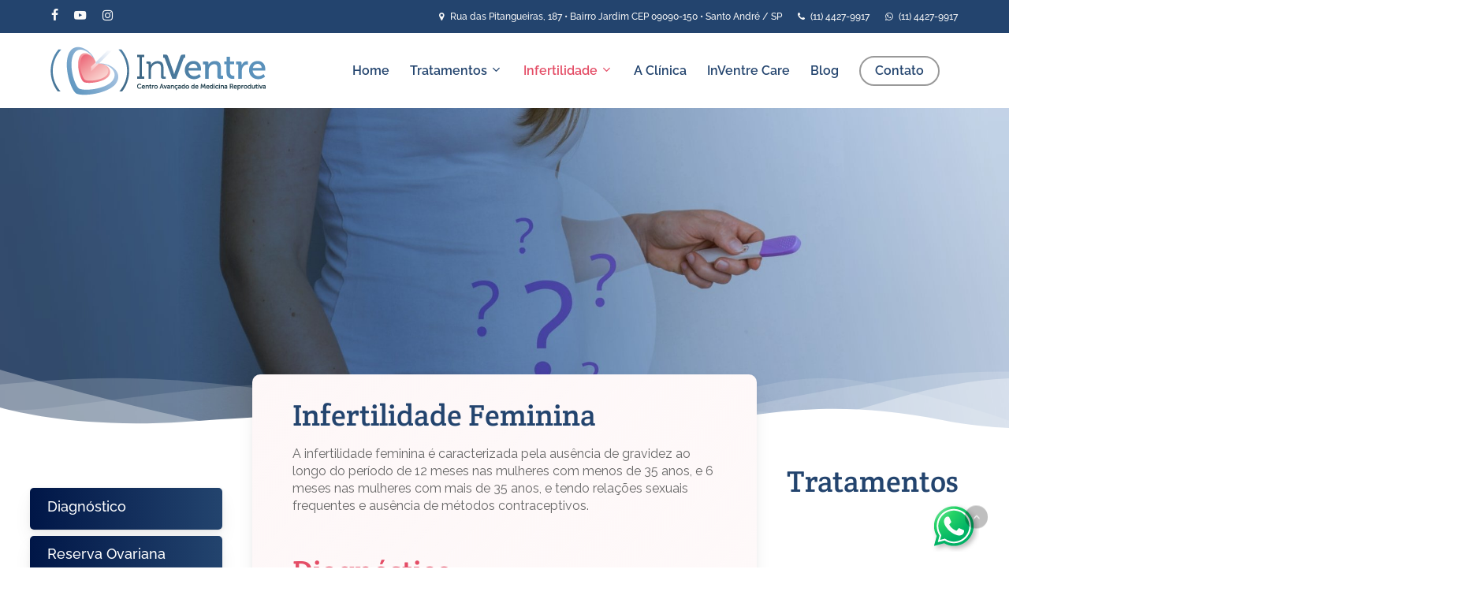

--- FILE ---
content_type: text/html; charset=UTF-8
request_url: https://inventre.com.br/infertilidade-feminina/
body_size: 71999
content:
<!doctype html><html lang="pt-BR" class="no-js"><head><meta charset="UTF-8"><meta name="viewport" content="width=device-width, initial-scale=1, maximum-scale=1, user-scalable=0" /><title>Infertilidade Feminina | Clínica InVentre</title><link rel="preconnect" href="https://fonts.gstatic.com/" crossorigin/><link rel="preconnect" href="https://fonts.googleapis.com"/><style type="text/css">@font-face {
 font-family: 'Crete Round';
 font-style: normal;
 font-weight: 400;
 font-display: swap;
 src: url(https://fonts.gstatic.com/s/creteround/v16/55xoey1sJNPjPiv1ZZZrxK110bg.ttf) format('truetype');
}
@font-face {
 font-family: 'Open Sans';
 font-style: normal;
 font-weight: 300;
 font-stretch: normal;
 font-display: swap;
 src: url(https://fonts.gstatic.com/s/opensans/v44/memSYaGs126MiZpBA-UvWbX2vVnXBbObj2OVZyOOSr4dVJWUgsiH0B4uaVc.ttf) format('truetype');
}
@font-face {
 font-family: 'Open Sans';
 font-style: normal;
 font-weight: 400;
 font-stretch: normal;
 font-display: swap;
 src: url(https://fonts.gstatic.com/s/opensans/v44/memSYaGs126MiZpBA-UvWbX2vVnXBbObj2OVZyOOSr4dVJWUgsjZ0B4uaVc.ttf) format('truetype');
}
@font-face {
 font-family: 'Open Sans';
 font-style: normal;
 font-weight: 600;
 font-stretch: normal;
 font-display: swap;
 src: url(https://fonts.gstatic.com/s/opensans/v44/memSYaGs126MiZpBA-UvWbX2vVnXBbObj2OVZyOOSr4dVJWUgsgH1x4uaVc.ttf) format('truetype');
}
@font-face {
 font-family: 'Open Sans';
 font-style: normal;
 font-weight: 700;
 font-stretch: normal;
 font-display: swap;
 src: url(https://fonts.gstatic.com/s/opensans/v44/memSYaGs126MiZpBA-UvWbX2vVnXBbObj2OVZyOOSr4dVJWUgsg-1x4uaVc.ttf) format('truetype');
}
@font-face {
 font-family: 'Raleway';
 font-style: normal;
 font-weight: 400;
 font-display: swap;
 src: url(https://fonts.gstatic.com/s/raleway/v37/1Ptxg8zYS_SKggPN4iEgvnHyvveLxVvaorCGPrQ.ttf) format('truetype');
}
@font-face {
 font-family: 'Raleway';
 font-style: normal;
 font-weight: 500;
 font-display: swap;
 src: url(https://fonts.gstatic.com/s/raleway/v37/1Ptxg8zYS_SKggPN4iEgvnHyvveLxVvoorCGPrQ.ttf) format('truetype');
}
@font-face {
 font-family: 'Raleway';
 font-style: normal;
 font-weight: 600;
 font-display: swap;
 src: url(https://fonts.gstatic.com/s/raleway/v37/1Ptxg8zYS_SKggPN4iEgvnHyvveLxVsEpbCGPrQ.ttf) format('truetype');
}
@font-face {
 font-family: 'Ubuntu';
 font-style: normal;
 font-weight: 400;
 font-display: swap;
 src: url(https://fonts.gstatic.com/s/ubuntu/v21/4iCs6KVjbNBYlgoKcQ7z.ttf) format('truetype');
}
@font-face {
 font-family: 'Ubuntu';
 font-style: normal;
 font-weight: 700;
 font-display: swap;
 src: url(https://fonts.gstatic.com/s/ubuntu/v21/4iCv6KVjbNBYlgoCxCvjvmyI.ttf) format('truetype');
} </style><link rel="stylesheet" id="siteground-optimizer-combined-css-d6afde06f407a01a011bfbf70632b962" href="https://inventre.com.br/wp-content/uploads/siteground-optimizer-assets/siteground-optimizer-combined-css-d6afde06f407a01a011bfbf70632b962.css" media="all" /><link rel="preload" href="https://inventre.com.br/wp-content/uploads/siteground-optimizer-assets/siteground-optimizer-combined-css-d6afde06f407a01a011bfbf70632b962.css" as="style"> <!-- Google Tag Manager for WordPress by gtm4wp.com --> <script data-cfasync="false" data-pagespeed-no-defer> var gtm4wp_datalayer_name = "dataLayer";
 var dataLayer = dataLayer || []; </script> <!-- End Google Tag Manager for WordPress by gtm4wp.com --> <!-- Meta Tag Manager --><meta name="google-site-verification" content="Bfb7Uwctc_9gNc9dveCwvtdMdRyoA8EcYl4MlFvMroY" /> <!-- / Meta Tag Manager --><meta name="dc.title" content="Infertilidade Feminina | Clínica InVentre"><meta name="dc.description" content="Conheça as causas e veja quais são as melhores opções de tratamento para infertilidade feminina com a InVentre."><meta name="dc.relation" content="https://inventre.com.br/infertilidade-feminina/"><meta name="dc.source" content="https://inventre.com.br/"><meta name="dc.language" content="pt_BR"><meta name="description" content="Conheça as causas e veja quais são as melhores opções de tratamento para infertilidade feminina com a InVentre."><meta property="article:published_time" content="2022-08-09T17:48:29-03:00"><meta property="article:modified_time" content="2022-11-18T14:38:00-03:00"><meta property="og:updated_time" content="2022-11-18T14:38:00-03:00"><meta name="robots" content="index, follow, max-snippet:-1, max-image-preview:large, max-video-preview:-1"><link rel="canonical" href="https://inventre.com.br/infertilidade-feminina/"><meta property="og:url" content="https://inventre.com.br/infertilidade-feminina/"><meta property="og:site_name" content="InVentre"><meta property="og:locale" content="pt_BR"><meta property="og:type" content="article"><meta property="article:author" content="https://www.facebook.com/www.inventre.com.br/"><meta property="article:publisher" content="https://www.facebook.com/www.inventre.com.br/"><meta property="og:title" content="Infertilidade Feminina | Clínica InVentre"><meta property="og:description" content="Conheça as causas e veja quais são as melhores opções de tratamento para infertilidade feminina com a InVentre."><meta property="og:image" content="https://inventre.com.br/wp-content/uploads/2021/10/cropped-favicon.png"><meta property="og:image:secure_url" content="https://inventre.com.br/wp-content/uploads/2021/10/cropped-favicon.png"><meta property="og:image:width" content="512"><meta property="og:image:height" content="512"><meta property="og:image:alt" content="cropped favicon.png"><meta name="twitter:card" content="summary"><meta name="twitter:title" content="Infertilidade Feminina | Clínica InVentre"><meta name="twitter:description" content="Conheça as causas e veja quais são as melhores opções de tratamento para infertilidade feminina com a InVentre."><link rel='dns-prefetch' href='//fonts.googleapis.com' /><link rel="alternate" type="application/rss+xml" title="Feed para InVentre &raquo;" href="https://inventre.com.br/feed/" /><link rel="alternate" type="application/rss+xml" title="Feed de comentários para InVentre &raquo;" href="https://inventre.com.br/comments/feed/" /><link rel="alternate" title="oEmbed (JSON)" type="application/json+oembed" href="https://inventre.com.br/wp-json/oembed/1.0/embed?url=https%3A%2F%2Finventre.com.br%2Finfertilidade-feminina%2F" /><link rel="alternate" title="oEmbed (XML)" type="text/xml+oembed" href="https://inventre.com.br/wp-json/oembed/1.0/embed?url=https%3A%2F%2Finventre.com.br%2Finfertilidade-feminina%2F&#038;format=xml" /> <style id='wp-img-auto-sizes-contain-inline-css' type='text/css'> img:is([sizes=auto i],[sizes^="auto," i]){contain-intrinsic-size:3000px 1500px}
/*# sourceURL=wp-img-auto-sizes-contain-inline-css */ </style> <style id='wp-block-library-inline-css' type='text/css'> :root{--wp-block-synced-color:#7a00df;--wp-block-synced-color--rgb:122,0,223;--wp-bound-block-color:var(--wp-block-synced-color);--wp-editor-canvas-background:#ddd;--wp-admin-theme-color:#007cba;--wp-admin-theme-color--rgb:0,124,186;--wp-admin-theme-color-darker-10:#006ba1;--wp-admin-theme-color-darker-10--rgb:0,107,160.5;--wp-admin-theme-color-darker-20:#005a87;--wp-admin-theme-color-darker-20--rgb:0,90,135;--wp-admin-border-width-focus:2px}@media (min-resolution:192dpi){:root{--wp-admin-border-width-focus:1.5px}}.wp-element-button{cursor:pointer}:root .has-very-light-gray-background-color{background-color:#eee}:root .has-very-dark-gray-background-color{background-color:#313131}:root .has-very-light-gray-color{color:#eee}:root .has-very-dark-gray-color{color:#313131}:root .has-vivid-green-cyan-to-vivid-cyan-blue-gradient-background{background:linear-gradient(135deg,#00d084,#0693e3)}:root .has-purple-crush-gradient-background{background:linear-gradient(135deg,#34e2e4,#4721fb 50%,#ab1dfe)}:root .has-hazy-dawn-gradient-background{background:linear-gradient(135deg,#faaca8,#dad0ec)}:root .has-subdued-olive-gradient-background{background:linear-gradient(135deg,#fafae1,#67a671)}:root .has-atomic-cream-gradient-background{background:linear-gradient(135deg,#fdd79a,#004a59)}:root .has-nightshade-gradient-background{background:linear-gradient(135deg,#330968,#31cdcf)}:root .has-midnight-gradient-background{background:linear-gradient(135deg,#020381,#2874fc)}:root{--wp--preset--font-size--normal:16px;--wp--preset--font-size--huge:42px}.has-regular-font-size{font-size:1em}.has-larger-font-size{font-size:2.625em}.has-normal-font-size{font-size:var(--wp--preset--font-size--normal)}.has-huge-font-size{font-size:var(--wp--preset--font-size--huge)}.has-text-align-center{text-align:center}.has-text-align-left{text-align:left}.has-text-align-right{text-align:right}.has-fit-text{white-space:nowrap!important}#end-resizable-editor-section{display:none}.aligncenter{clear:both}.items-justified-left{justify-content:flex-start}.items-justified-center{justify-content:center}.items-justified-right{justify-content:flex-end}.items-justified-space-between{justify-content:space-between}.screen-reader-text{border:0;clip-path:inset(50%);height:1px;margin:-1px;overflow:hidden;padding:0;position:absolute;width:1px;word-wrap:normal!important}.screen-reader-text:focus{background-color:#ddd;clip-path:none;color:#444;display:block;font-size:1em;height:auto;left:5px;line-height:normal;padding:15px 23px 14px;text-decoration:none;top:5px;width:auto;z-index:100000}html :where(.has-border-color){border-style:solid}html :where([style*=border-top-color]){border-top-style:solid}html :where([style*=border-right-color]){border-right-style:solid}html :where([style*=border-bottom-color]){border-bottom-style:solid}html :where([style*=border-left-color]){border-left-style:solid}html :where([style*=border-width]){border-style:solid}html :where([style*=border-top-width]){border-top-style:solid}html :where([style*=border-right-width]){border-right-style:solid}html :where([style*=border-bottom-width]){border-bottom-style:solid}html :where([style*=border-left-width]){border-left-style:solid}html :where(img[class*=wp-image-]){height:auto;max-width:100%}:where(figure){margin:0 0 1em}html :where(.is-position-sticky){--wp-admin--admin-bar--position-offset:var(--wp-admin--admin-bar--height,0px)}@media screen and (max-width:600px){html :where(.is-position-sticky){--wp-admin--admin-bar--position-offset:0px}}
/*# sourceURL=wp-block-library-inline-css */ </style><style id='global-styles-inline-css' type='text/css'> :root{--wp--preset--aspect-ratio--square: 1;--wp--preset--aspect-ratio--4-3: 4/3;--wp--preset--aspect-ratio--3-4: 3/4;--wp--preset--aspect-ratio--3-2: 3/2;--wp--preset--aspect-ratio--2-3: 2/3;--wp--preset--aspect-ratio--16-9: 16/9;--wp--preset--aspect-ratio--9-16: 9/16;--wp--preset--color--black: #000000;--wp--preset--color--cyan-bluish-gray: #abb8c3;--wp--preset--color--white: #ffffff;--wp--preset--color--pale-pink: #f78da7;--wp--preset--color--vivid-red: #cf2e2e;--wp--preset--color--luminous-vivid-orange: #ff6900;--wp--preset--color--luminous-vivid-amber: #fcb900;--wp--preset--color--light-green-cyan: #7bdcb5;--wp--preset--color--vivid-green-cyan: #00d084;--wp--preset--color--pale-cyan-blue: #8ed1fc;--wp--preset--color--vivid-cyan-blue: #0693e3;--wp--preset--color--vivid-purple: #9b51e0;--wp--preset--gradient--vivid-cyan-blue-to-vivid-purple: linear-gradient(135deg,rgb(6,147,227) 0%,rgb(155,81,224) 100%);--wp--preset--gradient--light-green-cyan-to-vivid-green-cyan: linear-gradient(135deg,rgb(122,220,180) 0%,rgb(0,208,130) 100%);--wp--preset--gradient--luminous-vivid-amber-to-luminous-vivid-orange: linear-gradient(135deg,rgb(252,185,0) 0%,rgb(255,105,0) 100%);--wp--preset--gradient--luminous-vivid-orange-to-vivid-red: linear-gradient(135deg,rgb(255,105,0) 0%,rgb(207,46,46) 100%);--wp--preset--gradient--very-light-gray-to-cyan-bluish-gray: linear-gradient(135deg,rgb(238,238,238) 0%,rgb(169,184,195) 100%);--wp--preset--gradient--cool-to-warm-spectrum: linear-gradient(135deg,rgb(74,234,220) 0%,rgb(151,120,209) 20%,rgb(207,42,186) 40%,rgb(238,44,130) 60%,rgb(251,105,98) 80%,rgb(254,248,76) 100%);--wp--preset--gradient--blush-light-purple: linear-gradient(135deg,rgb(255,206,236) 0%,rgb(152,150,240) 100%);--wp--preset--gradient--blush-bordeaux: linear-gradient(135deg,rgb(254,205,165) 0%,rgb(254,45,45) 50%,rgb(107,0,62) 100%);--wp--preset--gradient--luminous-dusk: linear-gradient(135deg,rgb(255,203,112) 0%,rgb(199,81,192) 50%,rgb(65,88,208) 100%);--wp--preset--gradient--pale-ocean: linear-gradient(135deg,rgb(255,245,203) 0%,rgb(182,227,212) 50%,rgb(51,167,181) 100%);--wp--preset--gradient--electric-grass: linear-gradient(135deg,rgb(202,248,128) 0%,rgb(113,206,126) 100%);--wp--preset--gradient--midnight: linear-gradient(135deg,rgb(2,3,129) 0%,rgb(40,116,252) 100%);--wp--preset--font-size--small: 13px;--wp--preset--font-size--medium: 20px;--wp--preset--font-size--large: 36px;--wp--preset--font-size--x-large: 42px;--wp--preset--spacing--20: 0.44rem;--wp--preset--spacing--30: 0.67rem;--wp--preset--spacing--40: 1rem;--wp--preset--spacing--50: 1.5rem;--wp--preset--spacing--60: 2.25rem;--wp--preset--spacing--70: 3.38rem;--wp--preset--spacing--80: 5.06rem;--wp--preset--shadow--natural: 6px 6px 9px rgba(0, 0, 0, 0.2);--wp--preset--shadow--deep: 12px 12px 50px rgba(0, 0, 0, 0.4);--wp--preset--shadow--sharp: 6px 6px 0px rgba(0, 0, 0, 0.2);--wp--preset--shadow--outlined: 6px 6px 0px -3px rgb(255, 255, 255), 6px 6px rgb(0, 0, 0);--wp--preset--shadow--crisp: 6px 6px 0px rgb(0, 0, 0);}:root { --wp--style--global--content-size: 1300px;--wp--style--global--wide-size: 1300px; }:where(body) { margin: 0; }.wp-site-blocks > .alignleft { float: left; margin-right: 2em; }.wp-site-blocks > .alignright { float: right; margin-left: 2em; }.wp-site-blocks > .aligncenter { justify-content: center; margin-left: auto; margin-right: auto; }:where(.is-layout-flex){gap: 0.5em;}:where(.is-layout-grid){gap: 0.5em;}.is-layout-flow > .alignleft{float: left;margin-inline-start: 0;margin-inline-end: 2em;}.is-layout-flow > .alignright{float: right;margin-inline-start: 2em;margin-inline-end: 0;}.is-layout-flow > .aligncenter{margin-left: auto !important;margin-right: auto !important;}.is-layout-constrained > .alignleft{float: left;margin-inline-start: 0;margin-inline-end: 2em;}.is-layout-constrained > .alignright{float: right;margin-inline-start: 2em;margin-inline-end: 0;}.is-layout-constrained > .aligncenter{margin-left: auto !important;margin-right: auto !important;}.is-layout-constrained > :where(:not(.alignleft):not(.alignright):not(.alignfull)){max-width: var(--wp--style--global--content-size);margin-left: auto !important;margin-right: auto !important;}.is-layout-constrained > .alignwide{max-width: var(--wp--style--global--wide-size);}body .is-layout-flex{display: flex;}.is-layout-flex{flex-wrap: wrap;align-items: center;}.is-layout-flex > :is(*, div){margin: 0;}body .is-layout-grid{display: grid;}.is-layout-grid > :is(*, div){margin: 0;}body{padding-top: 0px;padding-right: 0px;padding-bottom: 0px;padding-left: 0px;}:root :where(.wp-element-button, .wp-block-button__link){background-color: #32373c;border-width: 0;color: #fff;font-family: inherit;font-size: inherit;font-style: inherit;font-weight: inherit;letter-spacing: inherit;line-height: inherit;padding-top: calc(0.667em + 2px);padding-right: calc(1.333em + 2px);padding-bottom: calc(0.667em + 2px);padding-left: calc(1.333em + 2px);text-decoration: none;text-transform: inherit;}.has-black-color{color: var(--wp--preset--color--black) !important;}.has-cyan-bluish-gray-color{color: var(--wp--preset--color--cyan-bluish-gray) !important;}.has-white-color{color: var(--wp--preset--color--white) !important;}.has-pale-pink-color{color: var(--wp--preset--color--pale-pink) !important;}.has-vivid-red-color{color: var(--wp--preset--color--vivid-red) !important;}.has-luminous-vivid-orange-color{color: var(--wp--preset--color--luminous-vivid-orange) !important;}.has-luminous-vivid-amber-color{color: var(--wp--preset--color--luminous-vivid-amber) !important;}.has-light-green-cyan-color{color: var(--wp--preset--color--light-green-cyan) !important;}.has-vivid-green-cyan-color{color: var(--wp--preset--color--vivid-green-cyan) !important;}.has-pale-cyan-blue-color{color: var(--wp--preset--color--pale-cyan-blue) !important;}.has-vivid-cyan-blue-color{color: var(--wp--preset--color--vivid-cyan-blue) !important;}.has-vivid-purple-color{color: var(--wp--preset--color--vivid-purple) !important;}.has-black-background-color{background-color: var(--wp--preset--color--black) !important;}.has-cyan-bluish-gray-background-color{background-color: var(--wp--preset--color--cyan-bluish-gray) !important;}.has-white-background-color{background-color: var(--wp--preset--color--white) !important;}.has-pale-pink-background-color{background-color: var(--wp--preset--color--pale-pink) !important;}.has-vivid-red-background-color{background-color: var(--wp--preset--color--vivid-red) !important;}.has-luminous-vivid-orange-background-color{background-color: var(--wp--preset--color--luminous-vivid-orange) !important;}.has-luminous-vivid-amber-background-color{background-color: var(--wp--preset--color--luminous-vivid-amber) !important;}.has-light-green-cyan-background-color{background-color: var(--wp--preset--color--light-green-cyan) !important;}.has-vivid-green-cyan-background-color{background-color: var(--wp--preset--color--vivid-green-cyan) !important;}.has-pale-cyan-blue-background-color{background-color: var(--wp--preset--color--pale-cyan-blue) !important;}.has-vivid-cyan-blue-background-color{background-color: var(--wp--preset--color--vivid-cyan-blue) !important;}.has-vivid-purple-background-color{background-color: var(--wp--preset--color--vivid-purple) !important;}.has-black-border-color{border-color: var(--wp--preset--color--black) !important;}.has-cyan-bluish-gray-border-color{border-color: var(--wp--preset--color--cyan-bluish-gray) !important;}.has-white-border-color{border-color: var(--wp--preset--color--white) !important;}.has-pale-pink-border-color{border-color: var(--wp--preset--color--pale-pink) !important;}.has-vivid-red-border-color{border-color: var(--wp--preset--color--vivid-red) !important;}.has-luminous-vivid-orange-border-color{border-color: var(--wp--preset--color--luminous-vivid-orange) !important;}.has-luminous-vivid-amber-border-color{border-color: var(--wp--preset--color--luminous-vivid-amber) !important;}.has-light-green-cyan-border-color{border-color: var(--wp--preset--color--light-green-cyan) !important;}.has-vivid-green-cyan-border-color{border-color: var(--wp--preset--color--vivid-green-cyan) !important;}.has-pale-cyan-blue-border-color{border-color: var(--wp--preset--color--pale-cyan-blue) !important;}.has-vivid-cyan-blue-border-color{border-color: var(--wp--preset--color--vivid-cyan-blue) !important;}.has-vivid-purple-border-color{border-color: var(--wp--preset--color--vivid-purple) !important;}.has-vivid-cyan-blue-to-vivid-purple-gradient-background{background: var(--wp--preset--gradient--vivid-cyan-blue-to-vivid-purple) !important;}.has-light-green-cyan-to-vivid-green-cyan-gradient-background{background: var(--wp--preset--gradient--light-green-cyan-to-vivid-green-cyan) !important;}.has-luminous-vivid-amber-to-luminous-vivid-orange-gradient-background{background: var(--wp--preset--gradient--luminous-vivid-amber-to-luminous-vivid-orange) !important;}.has-luminous-vivid-orange-to-vivid-red-gradient-background{background: var(--wp--preset--gradient--luminous-vivid-orange-to-vivid-red) !important;}.has-very-light-gray-to-cyan-bluish-gray-gradient-background{background: var(--wp--preset--gradient--very-light-gray-to-cyan-bluish-gray) !important;}.has-cool-to-warm-spectrum-gradient-background{background: var(--wp--preset--gradient--cool-to-warm-spectrum) !important;}.has-blush-light-purple-gradient-background{background: var(--wp--preset--gradient--blush-light-purple) !important;}.has-blush-bordeaux-gradient-background{background: var(--wp--preset--gradient--blush-bordeaux) !important;}.has-luminous-dusk-gradient-background{background: var(--wp--preset--gradient--luminous-dusk) !important;}.has-pale-ocean-gradient-background{background: var(--wp--preset--gradient--pale-ocean) !important;}.has-electric-grass-gradient-background{background: var(--wp--preset--gradient--electric-grass) !important;}.has-midnight-gradient-background{background: var(--wp--preset--gradient--midnight) !important;}.has-small-font-size{font-size: var(--wp--preset--font-size--small) !important;}.has-medium-font-size{font-size: var(--wp--preset--font-size--medium) !important;}.has-large-font-size{font-size: var(--wp--preset--font-size--large) !important;}.has-x-large-font-size{font-size: var(--wp--preset--font-size--x-large) !important;}
/*# sourceURL=global-styles-inline-css */ </style> <style id='salient-social-inline-css' type='text/css'> .sharing-default-minimal .nectar-love.loved,
 body .nectar-social[data-color-override="override"].fixed > a:before, 
 body .nectar-social[data-color-override="override"].fixed .nectar-social-inner a,
 .sharing-default-minimal .nectar-social[data-color-override="override"] .nectar-social-inner a:hover,
 .nectar-social.vertical[data-color-override="override"] .nectar-social-inner a:hover {
 background-color: #23446e;
 }
 .nectar-social.hover .nectar-love.loved,
 .nectar-social.hover > .nectar-love-button a:hover,
 .nectar-social[data-color-override="override"].hover > div a:hover,
 #single-below-header .nectar-social[data-color-override="override"].hover > div a:hover,
 .nectar-social[data-color-override="override"].hover .share-btn:hover,
 .sharing-default-minimal .nectar-social[data-color-override="override"] .nectar-social-inner a {
 border-color: #23446e;
 }
 #single-below-header .nectar-social.hover .nectar-love.loved i,
 #single-below-header .nectar-social.hover[data-color-override="override"] a:hover,
 #single-below-header .nectar-social.hover[data-color-override="override"] a:hover i,
 #single-below-header .nectar-social.hover .nectar-love-button a:hover i,
 .nectar-love:hover i,
 .hover .nectar-love:hover .total_loves,
 .nectar-love.loved i,
 .nectar-social.hover .nectar-love.loved .total_loves,
 .nectar-social.hover .share-btn:hover, 
 .nectar-social[data-color-override="override"].hover .nectar-social-inner a:hover,
 .nectar-social[data-color-override="override"].hover > div:hover span,
 .sharing-default-minimal .nectar-social[data-color-override="override"] .nectar-social-inner a:not(:hover) i,
 .sharing-default-minimal .nectar-social[data-color-override="override"] .nectar-social-inner a:not(:hover) {
 color: #23446e;
 }
/*# sourceURL=salient-social-inline-css */ </style> <style id='main-styles-inline-css' type='text/css'> html body[data-header-resize="1"] .container-wrap,
 html body[data-header-format="left-header"][data-header-resize="0"] .container-wrap,
 html body[data-header-resize="0"] .container-wrap,
 body[data-header-format="left-header"][data-header-resize="0"] .container-wrap {
 padding-top: 0;
 }
 .main-content > .row > #breadcrumbs.yoast {
 padding: 20px 0;
 }
/*# sourceURL=main-styles-inline-css */ </style> <style id='dynamic-css-inline-css' type='text/css'> #header-space{background-color:#ffffff}@media only screen and (min-width:1000px){body #ajax-content-wrap.no-scroll{min-height:calc(100vh - 137px);height:calc(100vh - 137px)!important;}}@media only screen and (min-width:1000px){#page-header-wrap.fullscreen-header,#page-header-wrap.fullscreen-header #page-header-bg,html:not(.nectar-box-roll-loaded) .nectar-box-roll > #page-header-bg.fullscreen-header,.nectar_fullscreen_zoom_recent_projects,#nectar_fullscreen_rows:not(.afterLoaded) > div{height:calc(100vh - 136px);}.wpb_row.vc_row-o-full-height.top-level,.wpb_row.vc_row-o-full-height.top-level > .col.span_12{min-height:calc(100vh - 136px);}html:not(.nectar-box-roll-loaded) .nectar-box-roll > #page-header-bg.fullscreen-header{top:137px;}.nectar-slider-wrap[data-fullscreen="true"]:not(.loaded),.nectar-slider-wrap[data-fullscreen="true"]:not(.loaded) .swiper-container{height:calc(100vh - 135px)!important;}.admin-bar .nectar-slider-wrap[data-fullscreen="true"]:not(.loaded),.admin-bar .nectar-slider-wrap[data-fullscreen="true"]:not(.loaded) .swiper-container{height:calc(100vh - 135px - 32px)!important;}}.admin-bar[class*="page-template-template-no-header"] .wpb_row.vc_row-o-full-height.top-level,.admin-bar[class*="page-template-template-no-header"] .wpb_row.vc_row-o-full-height.top-level > .col.span_12{min-height:calc(100vh - 32px);}body[class*="page-template-template-no-header"] .wpb_row.vc_row-o-full-height.top-level,body[class*="page-template-template-no-header"] .wpb_row.vc_row-o-full-height.top-level > .col.span_12{min-height:100vh;}@media only screen and (max-width:999px){.using-mobile-browser #nectar_fullscreen_rows:not(.afterLoaded):not([data-mobile-disable="on"]) > div{height:calc(100vh - 116px);}.using-mobile-browser .wpb_row.vc_row-o-full-height.top-level,.using-mobile-browser .wpb_row.vc_row-o-full-height.top-level > .col.span_12,[data-permanent-transparent="1"].using-mobile-browser .wpb_row.vc_row-o-full-height.top-level,[data-permanent-transparent="1"].using-mobile-browser .wpb_row.vc_row-o-full-height.top-level > .col.span_12{min-height:calc(100vh - 116px);}html:not(.nectar-box-roll-loaded) .nectar-box-roll > #page-header-bg.fullscreen-header,.nectar_fullscreen_zoom_recent_projects,.nectar-slider-wrap[data-fullscreen="true"]:not(.loaded),.nectar-slider-wrap[data-fullscreen="true"]:not(.loaded) .swiper-container,#nectar_fullscreen_rows:not(.afterLoaded):not([data-mobile-disable="on"]) > div{height:calc(100vh - 63px);}.wpb_row.vc_row-o-full-height.top-level,.wpb_row.vc_row-o-full-height.top-level > .col.span_12{min-height:calc(100vh - 63px);}body[data-transparent-header="false"] #ajax-content-wrap.no-scroll{min-height:calc(100vh - 63px);height:calc(100vh - 63px);}}#nectar_fullscreen_rows{background-color:transparent;}.nectar-shape-divider-wrap{position:absolute;top:auto;bottom:0;left:0;right:0;width:100%;height:150px;z-index:3;transform:translateZ(0);}.post-area.span_9 .nectar-shape-divider-wrap{overflow:hidden;}.nectar-shape-divider-wrap[data-front="true"]{z-index:50;}.nectar-shape-divider-wrap[data-style="waves_opacity"] svg path:first-child{opacity:0.6;}.nectar-shape-divider-wrap[data-style="curve_opacity"] svg path:nth-child(1),.nectar-shape-divider-wrap[data-style="waves_opacity_alt"] svg path:nth-child(1){opacity:0.15;}.nectar-shape-divider-wrap[data-style="curve_opacity"] svg path:nth-child(2),.nectar-shape-divider-wrap[data-style="waves_opacity_alt"] svg path:nth-child(2){opacity:0.3;}.nectar-shape-divider{width:100%;left:0;bottom:-1px;height:100%;position:absolute;}.nectar-shape-divider-wrap.no-color .nectar-shape-divider{fill:#fff;}@media only screen and (max-width:999px){.nectar-shape-divider-wrap:not([data-using-percent-val="true"]) .nectar-shape-divider{height:75%;}.nectar-shape-divider-wrap[data-style="clouds"]:not([data-using-percent-val="true"]) .nectar-shape-divider{height:55%;}}@media only screen and (max-width:690px){.nectar-shape-divider-wrap:not([data-using-percent-val="true"]) .nectar-shape-divider{height:33%;}.nectar-shape-divider-wrap[data-style="clouds"]:not([data-using-percent-val="true"]) .nectar-shape-divider{height:33%;}}#ajax-content-wrap .nectar-shape-divider-wrap[data-height="1"] .nectar-shape-divider,#ajax-content-wrap .nectar-shape-divider-wrap[data-height="1px"] .nectar-shape-divider{height:1px;}.nectar-shape-divider-wrap[data-style="mountains"] svg path:first-child{opacity:0.1;}.nectar-shape-divider-wrap[data-style="mountains"] svg path:nth-child(2){opacity:0.12;}.nectar-shape-divider-wrap[data-style="mountains"] svg path:nth-child(3){opacity:0.18;}.nectar-shape-divider-wrap[data-style="mountains"] svg path:nth-child(4){opacity:0.33;}.wpb_row[data-using-ctc="true"] h1,.wpb_row[data-using-ctc="true"] h2,.wpb_row[data-using-ctc="true"] h3,.wpb_row[data-using-ctc="true"] h4,.wpb_row[data-using-ctc="true"] h5,.wpb_row[data-using-ctc="true"] h6{color:inherit}body .container-wrap .wpb_row[data-column-margin="none"]:not(.full-width-section):not(.full-width-content),html body .wpb_row[data-column-margin="none"]:not(.full-width-section):not(.full-width-content){margin-bottom:0;}body .container-wrap .vc_row-fluid[data-column-margin="none"] > .span_12,html body .vc_row-fluid[data-column-margin="none"] > .span_12,body .container-wrap .vc_row-fluid[data-column-margin="none"] .full-page-inner > .container > .span_12,body .container-wrap .vc_row-fluid[data-column-margin="none"] .full-page-inner > .span_12{margin-left:0;margin-right:0;}body .container-wrap .vc_row-fluid[data-column-margin="none"] .wpb_column:not(.child_column),body .container-wrap .inner_row[data-column-margin="none"] .child_column,html body .vc_row-fluid[data-column-margin="none"] .wpb_column:not(.child_column),html body .inner_row[data-column-margin="none"] .child_column{padding-left:0;padding-right:0;}.col.padding-4-percent > .vc_column-inner,.col.padding-4-percent > .n-sticky > .vc_column-inner{padding:calc(600px * 0.06);}@media only screen and (max-width:690px){.col.padding-4-percent > .vc_column-inner,.col.padding-4-percent > .n-sticky > .vc_column-inner{padding:calc(100vw * 0.06);}}@media only screen and (min-width:1000px){.col.padding-4-percent > .vc_column-inner,.col.padding-4-percent > .n-sticky > .vc_column-inner{padding:calc((100vw - 180px) * 0.04);}.column_container:not(.vc_col-sm-12) .col.padding-4-percent > .vc_column-inner{padding:calc((100vw - 180px) * 0.02);}}@media only screen and (min-width:1425px){.col.padding-4-percent > .vc_column-inner{padding:calc(1245px * 0.04);}.column_container:not(.vc_col-sm-12) .col.padding-4-percent > .vc_column-inner{padding:calc(1245px * 0.02);}}.full-width-content .col.padding-4-percent > .vc_column-inner{padding:calc(100vw * 0.04);}@media only screen and (max-width:999px){.full-width-content .col.padding-4-percent > .vc_column-inner{padding:calc(100vw * 0.06);}}@media only screen and (min-width:1000px){.full-width-content .column_container:not(.vc_col-sm-12) .col.padding-4-percent > .vc_column-inner{padding:calc(100vw * 0.02);}}.col.padding-3-percent > .vc_column-inner,.col.padding-3-percent > .n-sticky > .vc_column-inner{padding:calc(600px * 0.03);}@media only screen and (max-width:690px){.col.padding-3-percent > .vc_column-inner,.col.padding-3-percent > .n-sticky > .vc_column-inner{padding:calc(100vw * 0.03);}}@media only screen and (min-width:1000px){.col.padding-3-percent > .vc_column-inner,.col.padding-3-percent > .n-sticky > .vc_column-inner{padding:calc((100vw - 180px) * 0.03);}.column_container:not(.vc_col-sm-12) .col.padding-3-percent > .vc_column-inner{padding:calc((100vw - 180px) * 0.015);}}@media only screen and (min-width:1425px){.col.padding-3-percent > .vc_column-inner{padding:calc(1245px * 0.03);}.column_container:not(.vc_col-sm-12) .col.padding-3-percent > .vc_column-inner{padding:calc(1245px * 0.015);}}.full-width-content .col.padding-3-percent > .vc_column-inner{padding:calc(100vw * 0.03);}@media only screen and (max-width:999px){.full-width-content .col.padding-3-percent > .vc_column-inner{padding:calc(100vw * 0.03);}}@media only screen and (min-width:1000px){.full-width-content .column_container:not(.vc_col-sm-12) .col.padding-3-percent > .vc_column-inner{padding:calc(100vw * 0.015);}}.wpb_column[data-border-radius="10px"],.wpb_column[data-border-radius="10px"] > .vc_column-inner,.wpb_column[data-border-radius="10px"] > .vc_column-inner > .column-link,.wpb_column[data-border-radius="10px"] > .vc_column-inner > .column-bg-overlay-wrap,.wpb_column[data-border-radius="10px"] > .vc_column-inner > .column-image-bg-wrap[data-bg-animation="zoom-out-reveal"],.wpb_column[data-border-radius="10px"] > .vc_column-inner > .column-image-bg-wrap .column-image-bg,.wpb_column[data-border-radius="10px"] > .vc_column-inner > .column-image-bg-wrap[data-n-parallax-bg="true"],.wpb_column[data-border-radius="10px"] > .n-sticky > .vc_column-inner,.wpb_column[data-border-radius="10px"] > .n-sticky > .vc_column-inner > .column-bg-overlay-wrap{border-radius:10px;}.wpb_column[data-border-radius="10px"]{--nectar-radius:10px;}.col.padding-1-percent > .vc_column-inner,.col.padding-1-percent > .n-sticky > .vc_column-inner{padding:calc(600px * 0.01);}@media only screen and (max-width:690px){.col.padding-1-percent > .vc_column-inner,.col.padding-1-percent > .n-sticky > .vc_column-inner{padding:calc(100vw * 0.01);}}@media only screen and (min-width:1000px){.col.padding-1-percent > .vc_column-inner,.col.padding-1-percent > .n-sticky > .vc_column-inner{padding:calc((100vw - 180px) * 0.01);}.column_container:not(.vc_col-sm-12) .col.padding-1-percent > .vc_column-inner{padding:calc((100vw - 180px) * 0.005);}}@media only screen and (min-width:1425px){.col.padding-1-percent > .vc_column-inner{padding:calc(1245px * 0.01);}.column_container:not(.vc_col-sm-12) .col.padding-1-percent > .vc_column-inner{padding:calc(1245px * 0.005);}}.full-width-content .col.padding-1-percent > .vc_column-inner{padding:calc(100vw * 0.01);}@media only screen and (max-width:999px){.full-width-content .col.padding-1-percent > .vc_column-inner{padding:calc(100vw * 0.01);}}@media only screen and (min-width:1000px){.full-width-content .column_container:not(.vc_col-sm-12) .col.padding-1-percent > .vc_column-inner{padding:calc(100vw * 0.005);}}.col.padding-2-percent > .vc_column-inner,.col.padding-2-percent > .n-sticky > .vc_column-inner{padding:calc(600px * 0.03);}@media only screen and (max-width:690px){.col.padding-2-percent > .vc_column-inner,.col.padding-2-percent > .n-sticky > .vc_column-inner{padding:calc(100vw * 0.03);}}@media only screen and (min-width:1000px){.col.padding-2-percent > .vc_column-inner,.col.padding-2-percent > .n-sticky > .vc_column-inner{padding:calc((100vw - 180px) * 0.02);}.column_container:not(.vc_col-sm-12) .col.padding-2-percent > .vc_column-inner{padding:calc((100vw - 180px) * 0.01);}}@media only screen and (min-width:1425px){.col.padding-2-percent > .vc_column-inner{padding:calc(1245px * 0.02);}.column_container:not(.vc_col-sm-12) .col.padding-2-percent > .vc_column-inner{padding:calc(1245px * 0.01);}}.full-width-content .col.padding-2-percent > .vc_column-inner{padding:calc(100vw * 0.02);}@media only screen and (max-width:999px){.full-width-content .col.padding-2-percent > .vc_column-inner{padding:calc(100vw * 0.03);}}@media only screen and (min-width:1000px){.full-width-content .column_container:not(.vc_col-sm-12) .col.padding-2-percent > .vc_column-inner{padding:calc(100vw * 0.01);}}.wpb_column[data-border-radius="5px"],.wpb_column[data-border-radius="5px"] > .vc_column-inner,.wpb_column[data-border-radius="5px"] > .vc_column-inner > .column-link,.wpb_column[data-border-radius="5px"] > .vc_column-inner > .column-bg-overlay-wrap,.wpb_column[data-border-radius="5px"] > .vc_column-inner > .column-image-bg-wrap[data-bg-animation="zoom-out-reveal"],.wpb_column[data-border-radius="5px"] > .vc_column-inner > .column-image-bg-wrap .column-image-bg,.wpb_column[data-border-radius="5px"] > .vc_column-inner > .column-image-bg-wrap[data-n-parallax-bg="true"],.wpb_column[data-border-radius="5px"] > .n-sticky > .vc_column-inner,.wpb_column[data-border-radius="5px"] > .n-sticky > .vc_column-inner > .column-bg-overlay-wrap{border-radius:5px;}.wpb_column[data-border-radius="5px"]{--nectar-radius:5px;}.col.padding-6-percent > .vc_column-inner,.col.padding-6-percent > .n-sticky > .vc_column-inner{padding:calc(600px * 0.06);}@media only screen and (max-width:690px){.col.padding-6-percent > .vc_column-inner,.col.padding-6-percent > .n-sticky > .vc_column-inner{padding:calc(100vw * 0.06);}}@media only screen and (min-width:1000px){.col.padding-6-percent > .vc_column-inner,.col.padding-6-percent > .n-sticky > .vc_column-inner{padding:calc((100vw - 180px) * 0.06);}.column_container:not(.vc_col-sm-12) .col.padding-6-percent > .vc_column-inner{padding:calc((100vw - 180px) * 0.03);}}@media only screen and (min-width:1425px){.col.padding-6-percent > .vc_column-inner{padding:calc(1245px * 0.06);}.column_container:not(.vc_col-sm-12) .col.padding-6-percent > .vc_column-inner{padding:calc(1245px * 0.03);}}.full-width-content .col.padding-6-percent > .vc_column-inner{padding:calc(100vw * 0.06);}@media only screen and (max-width:999px){.full-width-content .col.padding-6-percent > .vc_column-inner{padding:calc(100vw * 0.06);}}@media only screen and (min-width:1000px){.full-width-content .column_container:not(.vc_col-sm-12) .col.padding-6-percent > .vc_column-inner{padding:calc(100vw * 0.03);}}#ajax-content-wrap .col[data-padding-pos="left-right"] > .vc_column-inner,#ajax-content-wrap .col[data-padding-pos="left-right"] > .n-sticky > .vc_column-inner{padding-top:0;padding-bottom:0}.nectar-recent-posts-slider_multiple_visible .flickity-page-dots .dot.is-selected:before{background-color:transparent!important;}.nectar-recent-posts-slider_multiple_visible .nectar-recent-post-slide{width:75%;border-radius:5px;min-height:400px;padding-top:45%;margin:0 15px;}@media only screen and (min-width:691px){.nectar-recent-posts-slider_multiple_visible[data-columns="2"] .nectar-recent-post-slide,.nectar-recent-posts-slider_multiple_visible[data-columns="3"] .nectar-recent-post-slide,.nectar-recent-posts-slider_multiple_visible[data-columns="4"] .nectar-recent-post-slide{width:40%;margin:0 20px;padding-top:35%;}}@media only screen and (min-width:1000px){.nectar-recent-posts-slider_multiple_visible[data-columns="3"] .nectar-recent-post-slide,.nectar-recent-posts-slider_multiple_visible[data-columns="4"] .nectar-recent-post-slide{width:25%;margin:0 20px;}}@media only screen and (min-width:1600px){.nectar-recent-posts-slider_multiple_visible[data-columns="4"] .nectar-recent-post-slide{width:20%;padding-top:30%;}}.nectar-recent-posts-slider_multiple_visible{overflow:hidden;}.full-width-content .vc_col-sm-12 .nectar-recent-posts-slider_multiple_visible{overflow:visible;}.nectar-recent-posts-slider_multiple_visible .nectar-button{margin-bottom:0;}.nectar-recent-posts-slider_multiple_visible .recent-post-container.container{position:absolute;bottom:40px;left:40px;max-width:65%!important;z-index:10;padding:0;}.nectar-recent-posts-slider_multiple_visible .flickity-viewport .nectar-recent-post-bg-wrap{border:1px solid transparent;overflow:hidden;border-radius:5px;transform:scale(1) translateZ(0);}.nectar-recent-posts-slider_multiple_visible .recent-post-container.container .nectar-button{opacity:1;margin-top:20px;transform:none!important;}.nectar-recent-posts-slider_multiple_visible{padding-bottom:100px;}.wpb_row:not(.full-width-content) .nectar-recent-posts-slider_multiple_visible{padding-top:15px;}.nectar-recent-posts-slider_multiple_visible .nectar-recent-post-bg,.nectar-recent-posts-slider_multiple_visible .nectar-recent-post-bg:after{border-radius:5px;}.nectar-recent-posts-slider_multiple_visible .nectar-recent-post-slide{transition:box-shadow .28s ease;}.nectar-recent-posts-slider_multiple_visible .nectar-recent-post-slide .nectar-recent-post-bg:after{background-color:rgba(25,25,25,0.37);transition:background-color .28s ease;}.nectar-recent-posts-slider_multiple_visible .nectar-recent-post-slide:not(.no-bg-img):hover .nectar-recent-post-bg:after{background-color:rgba(25,25,25,0.24);}.nectar-recent-posts-slider_multiple_visible .nectar-recent-post-slide:not(.no-bg-img) .nectar-recent-post-bg,.nectar-recent-posts-slider_multiple_visible .nectar-recent-post-slide:not(.no-bg-img) .nectar-recent-post-bg-wrap{background-color:transparent;backface-visibility:hidden;}.nectar-recent-posts-slider_multiple_visible .flickity-viewport .nectar-recent-post-bg-wrap,.nectar-recent-posts-slider_multiple_visible .flickity-viewport .nectar-recent-post-bg{transition:transform .28s ease;z-index:9;}.nectar-recent-posts-slider_multiple_visible .flickity-viewport .nectar-recent-post-bg-blur{transition:opacity .28s ease;filter:blur(35px);transform:translateY(38px) translateZ(0);opacity:0;z-index:1;}.nectar-recent-posts-slider_multiple_visible[data-shadow-hover-type="dark"] .flickity-viewport .nectar-recent-post-bg-blur{display:none;}.nectar-recent-posts-slider_multiple_visible .flickity-page-dots{bottom:-80px;}.nectar-recent-posts-slider_multiple_visible .flickity-viewport:not(.no-hover) .nectar-recent-post-slide:hover{transition-delay:0s !important;z-index:3;}.nectar-recent-posts-slider_multiple_visible .flickity-viewport:not(.no-hover) .nectar-recent-post-slide:hover .nectar-recent-post-bg-blur{opacity:0.7;}.nectar-recent-posts-slider_multiple_visible .flickity-viewport:not(.no-hover) .nectar-recent-post-slide:hover .nectar-recent-post-bg{transform:scale(1) translateZ(0);}.nectar-recent-posts-slider_multiple_visible .flickity-viewport .nectar-recent-post-slide .nectar-recent-post-bg{transform:scale(1.13) translateZ(0);}.nectar-recent-posts-slider_multiple_visible .flickity-viewport:not(.no-hover) .nectar-recent-post-slide:hover .nectar-recent-post-bg-wrap{transform:scale(1.08) translateZ(0);}.nectar-recent-posts-slider_multiple_visible[data-shadow-hover-type="dark"] .flickity-viewport .nectar-recent-post-bg-wrap{transition:transform .28s ease,box-shadow .28s ease;}.nectar-recent-posts-slider_multiple_visible[data-shadow-hover-type="dark"] .flickity-viewport:not(.no-hover) .nectar-recent-post-slide:hover .nectar-recent-post-bg-wrap{box-shadow:0 40px 95px -15px rgba(0,0,0,0.15);}.nectar-flickity.nectar-carousel.vertical-alignment-middle .flickity-slider .cell .inner-wrap-outer > .inner-wrap{display:flex;flex-direction:column;justify-content:center;}.nectar-simple-slider .cell.color-overlay-1-transparent > .bg-layer-wrap > .color-overlay{background-color:transparent;}.nectar-flickity .cell .flickity-slider__link{display:block;position:absolute;top:0;left:0;width:100%;height:100%;z-index:100!important;}div[data-style="default"] .toggle > .toggle-title a,div[data-style="default"] .toggle > .toggle-title{font-size:14px;line-height:14px}.light .toggles[data-style="default"] .toggle > .toggle-title a{color:#fff;}.light .toggles[data-style="default"] .toggle >div{background-color:transparent;}.wpb_column.el_spacing_0px > .vc_column-inner > .wpb_wrapper > div:not(:last-child),.wpb_column.el_spacing_0px > .n-sticky > .vc_column-inner > .wpb_wrapper > div:not(:last-child){margin-bottom:0px;}.wpb_column.child_column.el_spacing_20px > .vc_column-inner > .wpb_wrapper > div:not(:last-child),.wpb_column.child_column.el_spacing_20px > .n-sticky > .vc_column-inner > .wpb_wrapper > div:not(:last-child){margin-bottom:20px;}.wpb_column[data-cfc="true"] h1,.wpb_column[data-cfc="true"] h2,.wpb_column[data-cfc="true"] h3,.wpb_column[data-cfc="true"] h4,.wpb_column[data-cfc="true"] h5,.wpb_column[data-cfc="true"] h6,.wpb_column[data-cfc="true"] p{color:inherit}body[data-aie] .col[data-padding-pos="left"] > .vc_column-inner,body #ajax-content-wrap .col[data-padding-pos="left"] > .vc_column-inner,#ajax-content-wrap .col[data-padding-pos="left"] > .n-sticky > .vc_column-inner{padding-right:0;padding-top:0;padding-bottom:0}@media only screen and (max-width:999px){body .wpb_row .wpb_column.padding-6-percent_tablet > .vc_column-inner,body .wpb_row .wpb_column.padding-6-percent_tablet > .n-sticky > .vc_column-inner{padding:calc(999px * 0.06);}}@media only screen and (max-width:999px){body .wpb_row .wpb_column.padding-3-percent_tablet > .vc_column-inner,body .wpb_row .wpb_column.padding-3-percent_tablet > .n-sticky > .vc_column-inner{padding:calc(999px * 0.03);}}@media only screen and (max-width:999px){body .vc_row-fluid:not(.full-width-content) > .span_12 .vc_col-sm-2:not(:last-child):not([class*="vc_col-xs-"]){margin-bottom:25px;}}@media only screen and (min-width :691px) and (max-width :999px){body .vc_col-sm-2{width:31.2%;margin-left:3.1%;}body .full-width-content .vc_col-sm-2{width:33.3%;margin-left:0;}.vc_row-fluid .vc_col-sm-2[class*="vc_col-sm-"]:first-child:not([class*="offset"]),.vc_row-fluid .vc_col-sm-2[class*="vc_col-sm-"]:nth-child(3n+4):not([class*="offset"]){margin-left:0;}}@media only screen and (max-width :690px){body .vc_row-fluid .vc_col-sm-2:not([class*="vc_col-xs"]),body .vc_row-fluid.full-width-content .vc_col-sm-2:not([class*="vc_col-xs"]){width:50%;}.vc_row-fluid .vc_col-sm-2[class*="vc_col-sm-"]:first-child:not([class*="offset"]),.vc_row-fluid .vc_col-sm-2[class*="vc_col-sm-"]:nth-child(2n+3):not([class*="offset"]){margin-left:0;}}@media only screen and (max-width:999px){body .wpb_row .wpb_column.child_column.padding-10-percent_tablet > .vc_column-inner,body .wpb_row .wpb_column.child_column.padding-10-percent_tablet > .n-sticky > .vc_column-inner{padding:calc(999px * 0.10);}}@media only screen and (max-width:999px){.wpb_column.child_column.top_margin_tablet_8pct{margin-top:8%!important;}}@media only screen and (max-width:690px){.wpb_column.bottom_margin_phone_10pct{margin-bottom:10%!important;}}@media only screen and (max-width:690px){.wpb_column.top_margin_phone_10pct{margin-top:10%!important;}}@media only screen and (max-width:690px){.wpb_column.bottom_margin_phone_20pct{margin-bottom:20%!important;}}@media only screen and (max-width:690px){.wpb_column.bottom_margin_phone_8pct{margin-bottom:8%!important;}}@media only screen and (max-width:690px){.wpb_column.top_margin_phone_8pct{margin-top:8%!important;}}@media only screen and (max-width:690px){body .wpb_row .wpb_column.child_column.padding-6-percent_phone > .vc_column-inner,body .wpb_row .wpb_column.child_column.padding-6-percent_phone > .n-sticky > .vc_column-inner{padding:calc(690px * 0.06);}}@media only screen and (max-width:690px){body .wpb_row .wpb_column.padding-3-percent_phone > .vc_column-inner,body .wpb_row .wpb_column.padding-3-percent_phone > .n-sticky > .vc_column-inner{padding:calc(690px * 0.03);}}@media only screen and (max-width:690px){.wpb_column.child_column.top_margin_phone_-10pct{margin-top:-10%!important;}}@media only screen and (max-width:690px){body .wpb_row .wpb_column.child_column.padding-3-percent_phone > .vc_column-inner,body .wpb_row .wpb_column.child_column.padding-3-percent_phone > .n-sticky > .vc_column-inner{padding:calc(690px * 0.03);}}@media only screen and (max-width:690px){.wpb_column.top_margin_phone_40pct{margin-top:40%!important;}}@media only screen and (max-width:690px){body .wpb_row .wpb_column.padding-4-percent_phone > .vc_column-inner,body .wpb_row .wpb_column.padding-4-percent_phone > .n-sticky > .vc_column-inner{padding:calc(690px * 0.04);}}@media only screen and (max-width:690px){body .wpb_row .wpb_column.child_column.padding-2-percent_phone > .vc_column-inner,body .wpb_row .wpb_column.child_column.padding-2-percent_phone > .n-sticky > .vc_column-inner{padding:calc(690px * 0.02);}}@media only screen and (max-width:690px){.wpb_column.child_column.top_margin_phone_6pct{margin-top:6%!important;}}@media only screen and (max-width:690px){.wpb_column.child_column.top_margin_phone_8pct{margin-top:8%!important;}}.screen-reader-text,.nectar-skip-to-content:not(:focus){border:0;clip:rect(1px,1px,1px,1px);clip-path:inset(50%);height:1px;margin:-1px;overflow:hidden;padding:0;position:absolute!important;width:1px;word-wrap:normal!important;}.row .col img:not([srcset]){width:auto;}.row .col img.img-with-animation.nectar-lazy:not([srcset]){width:100%;}
/*# sourceURL=dynamic-css-inline-css */ </style> <script defer type="text/javascript" src="https://inventre.com.br/wp-includes/js/jquery/jquery.min.js" id="jquery-core-js"></script> <script></script><link rel="https://api.w.org/" href="https://inventre.com.br/wp-json/" /><link rel="alternate" title="JSON" type="application/json" href="https://inventre.com.br/wp-json/wp/v2/pages/2728" /><link rel="EditURI" type="application/rsd+xml" title="RSD" href="https://inventre.com.br/xmlrpc.php?rsd" /><meta name="generator" content="WordPress 6.9" /><link rel='shortlink' href='https://inventre.com.br/?p=2728' /> <!-- start Simple Custom CSS and JS --> <style type="text/css"> #to-top {
 margin-bottom: 80px;
 margin-right: 10px;
}
@media only screen and (max-width: 900px) {
 #octadesk-octachat-appchat { 
 bottom: 60px;
 }
} </style> <!-- end Simple Custom CSS and JS --> <!-- start Simple Custom CSS and JS --> <style> /* Nav fixa */
 .sticky {
 width: 361px;
 position: fixed !important;
 top: 136px !important;
 min-height: 0 !important;
 }
 .sticky-off {
 position: absolute !important;
 top: unset !important;
 /* 	bottom: 77px; */
 } </style> <!-- end Simple Custom CSS and JS --> <!-- Google Tag Manager for WordPress by gtm4wp.com --> <!-- GTM Container placement set to automatic --> <script data-cfasync="false" data-pagespeed-no-defer type="text/javascript"> var dataLayer_content = {"pagePostType":"page","pagePostType2":"single-page","pagePostAuthor":"Roberto Taroco"};
 dataLayer.push( dataLayer_content ); </script> <script data-cfasync="false" data-pagespeed-no-defer type="text/javascript"> (function(w,d,s,l,i){w[l]=w[l]||[];w[l].push({'gtm.start':
new Date().getTime(),event:'gtm.js'});var f=d.getElementsByTagName(s)[0],
j=d.createElement(s),dl=l!='dataLayer'?'&l='+l:'';j.async=true;j.src=
'//www.googletagmanager.com/gtm.js?id='+i+dl;f.parentNode.insertBefore(j,f);
})(window,document,'script','dataLayer','GTM-K7W5XGV'); </script> <!-- End Google Tag Manager for WordPress by gtm4wp.com --><link rel="preload" href="https://inventre.com.br/wp-content/plugins/hustle/assets/hustle-ui/fonts/hustle-icons-font.woff2" as="font" type="font/woff2" crossorigin><meta name="generator" content="Powered by WPBakery Page Builder - drag and drop page builder for WordPress."/> <style id="hustle-module-4-0-styles" class="hustle-module-styles hustle-module-styles-4">@media screen and (min-width: 783px) {.hustle-ui:not(.hustle-size--small).module_id_4 .hustle-popup-content {max-width: 580px;max-height: 880px;max-height: 880px;overflow-y: auto;}}@media screen and (min-width: 783px) {.hustle-ui:not(.hustle-size--small).module_id_4 .hustle-popup-content .hustle-info {max-height: calc(100% - 30px);}} .hustle-ui.module_id_4  {padding-right: 0px;padding-left: 0px;}.hustle-ui.module_id_4  .hustle-popup-content .hustle-info,.hustle-ui.module_id_4  .hustle-popup-content .hustle-optin {padding-top: 0px;padding-bottom: 0px;}@media screen and (min-width: 783px) {.hustle-ui:not(.hustle-size--small).module_id_4  {padding-right: 0px;padding-left: 0px;}.hustle-ui:not(.hustle-size--small).module_id_4  .hustle-popup-content .hustle-info,.hustle-ui:not(.hustle-size--small).module_id_4  .hustle-popup-content .hustle-optin {padding-top: 0px;padding-bottom: 0px;}} .hustle-ui.module_id_4 .hustle-layout {margin: 10px 10px 10px 10px;padding: 30px 30px 30px 30px;border-width: 0px 0px 0px 0px;border-style: solid;border-color: #DADADA;border-radius: 5px 5px 5px 5px;overflow: hidden;background-color: rgb(255,255,255);-moz-box-shadow: 0px 0px 0px 0px rgba(0,0,0,0);-webkit-box-shadow: 0px 0px 0px 0px rgba(0,0,0,0);box-shadow: 0px 0px 0px 0px rgba(0,0,0,0);background-image: url(https://lavenderblush-opossum-946863.hostingersite.com/wp-content/uploads/2025/03/Inventre-pop-pup-semen-2.jpg);background-repeat: repeat;background-size: cover;background-position: left center;background-clip: padding-box;}@media screen and (min-width: 783px) {.hustle-ui:not(.hustle-size--small).module_id_4 .hustle-layout {margin: 0px 0px 0px 0px;padding: 50px 170px 40px 40px;border-width: 0px 0px 0px 0px;border-style: solid;border-radius: 5px 5px 5px 5px;-moz-box-shadow: 0px 0px 0px 0px rgba(0,0,0,0);-webkit-box-shadow: 0px 0px 0px 0px rgba(0,0,0,0);box-shadow: 0px 0px 0px 0px rgba(0,0,0,0);background-repeat: repeat;background-size: cover;background-position: right center;}} .hustle-ui.module_id_4 .hustle-layout .hustle-layout-header {padding: 0px 0px 20px 0px;border-width: 0px 0px 0px 0px;border-style: solid;border-color: ;border-radius: 0px 0px 0px 0px;background-color: rgba(0,0,0,0);-moz-box-shadow: 0px 0px 0px 0px rgba(0,0,0,0);-webkit-box-shadow: 0px 0px 0px 0px rgba(0,0,0,0);box-shadow: 0px 0px 0px 0px rgba(0,0,0,0);}@media screen and (min-width: 783px) {.hustle-ui:not(.hustle-size--small).module_id_4 .hustle-layout .hustle-layout-header {padding: 0px 0px 20px 0px;border-width: 0px 0px 0px 0px;border-style: solid;border-radius: 0px 0px 0px 0px;-moz-box-shadow: 0px 0px 0px 0px rgba(0,0,0,0);-webkit-box-shadow: 0px 0px 0px 0px rgba(0,0,0,0);box-shadow: 0px 0px 0px 0px rgba(0,0,0,0);}} .hustle-ui.module_id_4 .hustle-layout .hustle-layout-content {padding: 0px 0px 0px 0px;border-width: 0px 0px 0px 0px;border-style: solid;border-radius: 0px 0px 0px 0px;border-color: rgba(0,0,0,0);background-color: ;-moz-box-shadow: 0px 0px 0px 0px rgba(0,0,0,0);-webkit-box-shadow: 0px 0px 0px 0px rgba(0,0,0,0);box-shadow: 0px 0px 0px 0px rgba(0,0,0,0);}.hustle-ui.module_id_4 .hustle-main-wrapper {position: relative;padding:32px 0 0;}@media screen and (min-width: 783px) {.hustle-ui:not(.hustle-size--small).module_id_4 .hustle-layout .hustle-layout-content {padding: 0px 0px 0px 0px;border-width: 0px 0px 0px 0px;border-style: solid;border-radius: 0px 0px 0px 0px;-moz-box-shadow: 0px 0px 0px 0px rgba(0,0,0,0);-webkit-box-shadow: 0px 0px 0px 0px rgba(0,0,0,0);box-shadow: 0px 0px 0px 0px rgba(0,0,0,0);}}@media screen and (min-width: 783px) {.hustle-ui:not(.hustle-size--small).module_id_4 .hustle-main-wrapper {padding:32px 0 0;}} .hustle-ui.module_id_4 .hustle-layout .hustle-layout-footer {padding: 1px 20px 20px 20px;border-width: 0px 0px 0px 0px;border-style: solid;border-color: rgba(0,0,0,0);border-radius: 0px 0px 0px 0px;background-color: rgba(0,0,0,0.16);-moz-box-shadow: 0px 0px 0px 0px rgba(0,0,0,0);-webkit-box-shadow: 0px 0px 0px 0px rgba(0,0,0,0);box-shadow: 0px 0px 0px 0px rgba(0,0,0,0);}@media screen and (min-width: 783px) {.hustle-ui:not(.hustle-size--small).module_id_4 .hustle-layout .hustle-layout-footer {padding: 1px 20px 20px 20px;border-width: 0px 0px 0px 0px;border-style: solid;border-radius: 0px 0px 0px 0px;-moz-box-shadow: 0px 0px 0px 0px rgba(0,0,0,0);-webkit-box-shadow: 0px 0px 0px 0px rgba(0,0,0,0);box-shadow: 0px 0px 0px 0px rgba(0,0,0,0);}}  .hustle-ui.module_id_4 .hustle-layout .hustle-content {margin: 0px 0px 0px 0px;padding: 0px 0px 0px 0px;border-width: 0px 0px 0px 0px;border-style: solid;border-radius: 0px 0px 0px 0px;border-color: rgba(0,0,0,0);background-color: rgba(0,0,0,0);-moz-box-shadow: 0px 0px 0px 0px rgba(0,0,0,0);-webkit-box-shadow: 0px 0px 0px 0px rgba(0,0,0,0);box-shadow: 0px 0px 0px 0px rgba(0,0,0,0);}.hustle-ui.module_id_4 .hustle-layout .hustle-content .hustle-content-wrap {padding: 0px 0 0px 0;}@media screen and (min-width: 783px) {.hustle-ui:not(.hustle-size--small).module_id_4 .hustle-layout .hustle-content {margin: 0px 0px 0px 0px;padding: 0px 0px 0px 0px;border-width: 0px 0px 0px 0px;border-style: solid;border-radius: 0px 0px 0px 0px;-moz-box-shadow: 0px 0px 0px 0px rgba(0,0,0,0);-webkit-box-shadow: 0px 0px 0px 0px rgba(0,0,0,0);box-shadow: 0px 0px 0px 0px rgba(0,0,0,0);}.hustle-ui:not(.hustle-size--small).module_id_4 .hustle-layout .hustle-content .hustle-content-wrap {padding: 0px 0 0px 0;}} .hustle-ui.module_id_4 .hustle-layout .hustle-title {display: block;margin: 0px 0px 0px 0px;padding: 0px 0px 0px 0px;border-width: 0px 0px 0px 0px;border-style: solid;border-color: rgba(0,0,0,0);border-radius: 0px 0px 0px 0px;background-color: rgba(0,0,0,0);box-shadow: 0px 0px 0px 0px rgba(0,0,0,0);-moz-box-shadow: 0px 0px 0px 0px rgba(0,0,0,0);-webkit-box-shadow: 0px 0px 0px 0px rgba(0,0,0,0);color: #e44d66;font-size: 40px;line-height: 38px;font-weight: 500;font-style: normal;letter-spacing: 0px;text-transform: none;text-decoration: none;text-align: left;}@media screen and (min-width: 783px) {.hustle-ui:not(.hustle-size--small).module_id_4 .hustle-layout .hustle-title {margin: 0px 0px 0px 0px;padding: 0px 0px 0px 0px;border-width: 0px 0px 0px 0px;border-style: solid;border-radius: 0px 0px 0px 0px;box-shadow: 0px 0px 0px 0px rgba(0,0,0,0);-moz-box-shadow: 0px 0px 0px 0px rgba(0,0,0,0);-webkit-box-shadow: 0px 0px 0px 0px rgba(0,0,0,0);font-size: 40px;line-height: 38px;font-weight: 500;font-style: normal;letter-spacing: 0px;text-transform: none;text-decoration: none;text-align: left;}} .hustle-ui.module_id_4 .hustle-layout .hustle-group-content {margin: 0px 0px 0px 0px;padding: 0px 0px 0px 0px;border-color: rgba(0,0,0,0);border-width: 0px 0px 0px 0px;border-style: solid;color: #000000;}.hustle-ui.module_id_4 .hustle-layout .hustle-group-content b,.hustle-ui.module_id_4 .hustle-layout .hustle-group-content strong {font-weight: bold;}.hustle-ui.module_id_4 .hustle-layout .hustle-group-content a,.hustle-ui.module_id_4 .hustle-layout .hustle-group-content a:visited {color: #000000;}.hustle-ui.module_id_4 .hustle-layout .hustle-group-content a:hover {color: #000000;}.hustle-ui.module_id_4 .hustle-layout .hustle-group-content a:focus,.hustle-ui.module_id_4 .hustle-layout .hustle-group-content a:active {color: #000000;}@media screen and (min-width: 783px) {.hustle-ui:not(.hustle-size--small).module_id_4 .hustle-layout .hustle-group-content {margin: 0px 0px 0px 0px;padding: 0px 0px 0px 0px;border-width: 0px 0px 0px 0px;border-style: solid;}}.hustle-ui.module_id_4 .hustle-layout .hustle-group-content {color: #000000;font-size: 18px;line-height: 1.45em;font-family: inherit;}@media screen and (min-width: 783px) {.hustle-ui:not(.hustle-size--small).module_id_4 .hustle-layout .hustle-group-content {font-size: 18px;line-height: 1.45em;}}.hustle-ui.module_id_4 .hustle-layout .hustle-group-content p:not([class*="forminator-"]) {margin: 0 0 10px;color: #000000;font-size: 18px;line-height: 1.45em;font-weight: normal;font-style: normal;letter-spacing: 0px;text-transform: none;text-decoration: none;}.hustle-ui.module_id_4 .hustle-layout .hustle-group-content p:not([class*="forminator-"]):last-child {margin-bottom: 0;}@media screen and (min-width: 783px) {.hustle-ui:not(.hustle-size--small).module_id_4 .hustle-layout .hustle-group-content p:not([class*="forminator-"]) {margin: 0 0 10px;font-size: 18px;line-height: 1.45em;font-weight: normal;font-style: normal;letter-spacing: 0px;text-transform: none;text-decoration: none;}.hustle-ui:not(.hustle-size--small).module_id_4 .hustle-layout .hustle-group-content p:not([class*="forminator-"]):last-child {margin-bottom: 0;}}.hustle-ui.module_id_4 .hustle-layout .hustle-group-content h1:not([class*="forminator-"]) {margin: 0 0 10px;color: #000000;font-size: 28px;line-height: 1.4em;font-weight: 700;font-style: normal;letter-spacing: 0px;text-transform: none;text-decoration: none;}.hustle-ui.module_id_4 .hustle-layout .hustle-group-content h1:not([class*="forminator-"]):last-child {margin-bottom: 0;}@media screen and (min-width: 783px) {.hustle-ui:not(.hustle-size--small).module_id_4 .hustle-layout .hustle-group-content h1:not([class*="forminator-"]) {margin: 0 0 10px;font-size: 28px;line-height: 1.4em;font-weight: 700;font-style: normal;letter-spacing: 0px;text-transform: none;text-decoration: none;}.hustle-ui:not(.hustle-size--small).module_id_4 .hustle-layout .hustle-group-content h1:not([class*="forminator-"]):last-child {margin-bottom: 0;}}.hustle-ui.module_id_4 .hustle-layout .hustle-group-content h2:not([class*="forminator-"]) {margin: 0 0 10px;color: #000000;font-size: 22px;line-height: 1.4em;font-weight: 700;font-style: normal;letter-spacing: 0px;text-transform: none;text-decoration: none;}.hustle-ui.module_id_4 .hustle-layout .hustle-group-content h2:not([class*="forminator-"]):last-child {margin-bottom: 0;}@media screen and (min-width: 783px) {.hustle-ui:not(.hustle-size--small).module_id_4 .hustle-layout .hustle-group-content h2:not([class*="forminator-"]) {margin: 0 0 10px;font-size: 22px;line-height: 1.4em;font-weight: 700;font-style: normal;letter-spacing: 0px;text-transform: none;text-decoration: none;}.hustle-ui:not(.hustle-size--small).module_id_4 .hustle-layout .hustle-group-content h2:not([class*="forminator-"]):last-child {margin-bottom: 0;}}.hustle-ui.module_id_4 .hustle-layout .hustle-group-content h3:not([class*="forminator-"]) {margin: 0 0 10px;color: #000000;font-size: 18px;line-height: 1.4em;font-weight: 700;font-style: normal;letter-spacing: 0px;text-transform: none;text-decoration: none;}.hustle-ui.module_id_4 .hustle-layout .hustle-group-content h3:not([class*="forminator-"]):last-child {margin-bottom: 0;}@media screen and (min-width: 783px) {.hustle-ui:not(.hustle-size--small).module_id_4 .hustle-layout .hustle-group-content h3:not([class*="forminator-"]) {margin: 0 0 10px;font-size: 18px;line-height: 1.4em;font-weight: 700;font-style: normal;letter-spacing: 0px;text-transform: none;text-decoration: none;}.hustle-ui:not(.hustle-size--small).module_id_4 .hustle-layout .hustle-group-content h3:not([class*="forminator-"]):last-child {margin-bottom: 0;}}.hustle-ui.module_id_4 .hustle-layout .hustle-group-content h4:not([class*="forminator-"]) {margin: 0 0 10px;color: #000000;font-size: 16px;line-height: 1.4em;font-weight: 700;font-style: normal;letter-spacing: 0px;text-transform: none;text-decoration: none;}.hustle-ui.module_id_4 .hustle-layout .hustle-group-content h4:not([class*="forminator-"]):last-child {margin-bottom: 0;}@media screen and (min-width: 783px) {.hustle-ui:not(.hustle-size--small).module_id_4 .hustle-layout .hustle-group-content h4:not([class*="forminator-"]) {margin: 0 0 10px;font-size: 16px;line-height: 1.4em;font-weight: 700;font-style: normal;letter-spacing: 0px;text-transform: none;text-decoration: none;}.hustle-ui:not(.hustle-size--small).module_id_4 .hustle-layout .hustle-group-content h4:not([class*="forminator-"]):last-child {margin-bottom: 0;}}.hustle-ui.module_id_4 .hustle-layout .hustle-group-content h5:not([class*="forminator-"]) {margin: 0 0 10px;color: #000000;font-size: 20px;line-height: 1.4em;font-weight: 700;font-style: normal;letter-spacing: 0px;text-transform: none;text-decoration: none;}.hustle-ui.module_id_4 .hustle-layout .hustle-group-content h5:not([class*="forminator-"]):last-child {margin-bottom: 0;}@media screen and (min-width: 783px) {.hustle-ui:not(.hustle-size--small).module_id_4 .hustle-layout .hustle-group-content h5:not([class*="forminator-"]) {margin: 0 0 10px;font-size: 20px;line-height: 1.4em;font-weight: 700;font-style: normal;letter-spacing: 0px;text-transform: none;text-decoration: none;}.hustle-ui:not(.hustle-size--small).module_id_4 .hustle-layout .hustle-group-content h5:not([class*="forminator-"]):last-child {margin-bottom: 0;}}.hustle-ui.module_id_4 .hustle-layout .hustle-group-content h6:not([class*="forminator-"]) {margin: 0 0 10px;color: #000000;font-size: 12px;line-height: 1.4em;font-weight: 700;font-style: normal;letter-spacing: 0px;text-transform: uppercase;text-decoration: none;}.hustle-ui.module_id_4 .hustle-layout .hustle-group-content h6:not([class*="forminator-"]):last-child {margin-bottom: 0;}@media screen and (min-width: 783px) {.hustle-ui:not(.hustle-size--small).module_id_4 .hustle-layout .hustle-group-content h6:not([class*="forminator-"]) {margin: 0 0 10px;font-size: 12px;line-height: 1.4em;font-weight: 700;font-style: normal;letter-spacing: 0px;text-transform: uppercase;text-decoration: none;}.hustle-ui:not(.hustle-size--small).module_id_4 .hustle-layout .hustle-group-content h6:not([class*="forminator-"]):last-child {margin-bottom: 0;}}.hustle-ui.module_id_4 .hustle-layout .hustle-group-content ol:not([class*="forminator-"]),.hustle-ui.module_id_4 .hustle-layout .hustle-group-content ul:not([class*="forminator-"]) {margin: 0 0 10px;}.hustle-ui.module_id_4 .hustle-layout .hustle-group-content ol:not([class*="forminator-"]):last-child,.hustle-ui.module_id_4 .hustle-layout .hustle-group-content ul:not([class*="forminator-"]):last-child {margin-bottom: 0;}.hustle-ui.module_id_4 .hustle-layout .hustle-group-content li:not([class*="forminator-"]) {margin: 0 0 5px;display: flex;align-items: flex-start;color: #000000;font-size: 14px;line-height: 1.45em;font-weight: normal;font-style: normal;letter-spacing: 0px;text-transform: none;text-decoration: none;}.hustle-ui.module_id_4 .hustle-layout .hustle-group-content li:not([class*="forminator-"]):last-child {margin-bottom: 0;}.hustle-ui.module_id_4 .hustle-layout .hustle-group-content ol:not([class*="forminator-"]) li:before {color: #000000;flex-shrink: 0;}.hustle-ui.module_id_4 .hustle-layout .hustle-group-content ul:not([class*="forminator-"]) li:before {color: #000000;content: "\2022";font-size: 16px;flex-shrink: 0;}@media screen and (min-width: 783px) {.hustle-ui.module_id_4 .hustle-layout .hustle-group-content ol:not([class*="forminator-"]),.hustle-ui.module_id_4 .hustle-layout .hustle-group-content ul:not([class*="forminator-"]) {margin: 0 0 20px;}.hustle-ui.module_id_4 .hustle-layout .hustle-group-content ol:not([class*="forminator-"]):last-child,.hustle-ui.module_id_4 .hustle-layout .hustle-group-content ul:not([class*="forminator-"]):last-child {margin: 0;}}@media screen and (min-width: 783px) {.hustle-ui:not(.hustle-size--small).module_id_4 .hustle-layout .hustle-group-content li:not([class*="forminator-"]) {margin: 0 0 5px;font-size: 14px;line-height: 1.45em;font-weight: normal;font-style: normal;letter-spacing: 0px;text-transform: none;text-decoration: none;}.hustle-ui:not(.hustle-size--small).module_id_4 .hustle-layout .hustle-group-content li:not([class*="forminator-"]):last-child {margin-bottom: 0;}}.hustle-ui.module_id_4 .hustle-layout .hustle-group-content blockquote {margin-right: 0;margin-left: 0;}button.hustle-button-close .hustle-icon-close:before {font-size: inherit;}.hustle-ui.module_id_4 button.hustle-button-close {color: rgb(0,0,0);background: transparent;border-radius: 0;position: absolute;z-index: 1;display: block;width: 32px;height: 32px;right: 0;left: auto;top: 0;bottom: auto;transform: unset;}.hustle-ui.module_id_4 button.hustle-button-close .hustle-icon-close {font-size: 12px;}.hustle-ui.module_id_4 button.hustle-button-close:hover {color: rgb(0,0,0);}.hustle-ui.module_id_4 button.hustle-button-close:focus {color: rgb(0,0,0);}@media screen and (min-width: 783px) {.hustle-ui:not(.hustle-size--small).module_id_4 button.hustle-button-close .hustle-icon-close {font-size: 12px;}.hustle-ui:not(.hustle-size--small).module_id_4 button.hustle-button-close {background: transparent;border-radius: 0;display: block;width: 32px;height: 32px;right: 0;left: auto;top: 0;bottom: auto;transform: unset;}}.hustle-ui.module_id_4 .hustle-popup-mask {background-color: rgba(51,51,51,0.9);} .hustle-ui.module_id_4 .hustle-layout .hustle-group-content blockquote {border-left-color: #000000;}</style><style id="hustle-module-3-0-styles" class="hustle-module-styles hustle-module-styles-3">@media screen and (min-width: 783px) {.hustle-ui:not(.hustle-size--small).module_id_3 .hustle-popup-content {max-width: 580px;max-height: 880px;max-height: 880px;overflow-y: auto;}}@media screen and (min-width: 783px) {.hustle-ui:not(.hustle-size--small).module_id_3 .hustle-popup-content .hustle-info {max-height: calc(100% - 30px);}} .hustle-ui.module_id_3  {padding-right: 0px;padding-left: 0px;}.hustle-ui.module_id_3  .hustle-popup-content .hustle-info,.hustle-ui.module_id_3  .hustle-popup-content .hustle-optin {padding-top: 0px;padding-bottom: 0px;}@media screen and (min-width: 783px) {.hustle-ui:not(.hustle-size--small).module_id_3  {padding-right: 0px;padding-left: 0px;}.hustle-ui:not(.hustle-size--small).module_id_3  .hustle-popup-content .hustle-info,.hustle-ui:not(.hustle-size--small).module_id_3  .hustle-popup-content .hustle-optin {padding-top: 0px;padding-bottom: 0px;}} .hustle-ui.module_id_3 .hustle-layout {margin: 10px 10px 10px 10px;padding: 30px 30px 30px 30px;border-width: 0px 0px 0px 0px;border-style: solid;border-color: #DADADA;border-radius: 5px 5px 5px 5px;overflow: hidden;background-color: rgb(255,255,255);-moz-box-shadow: 0px 0px 0px 0px rgba(0,0,0,0);-webkit-box-shadow: 0px 0px 0px 0px rgba(0,0,0,0);box-shadow: 0px 0px 0px 0px rgba(0,0,0,0);background-image: url(https://lavenderblush-opossum-946863.hostingersite.com/wp-content/uploads/2025/03/Inventre-pop-pup-semen-2.jpg);background-repeat: repeat;background-size: cover;background-position: left center;background-clip: padding-box;}@media screen and (min-width: 783px) {.hustle-ui:not(.hustle-size--small).module_id_3 .hustle-layout {margin: 0px 0px 0px 0px;padding: 50px 170px 40px 40px;border-width: 0px 0px 0px 0px;border-style: solid;border-radius: 5px 5px 5px 5px;-moz-box-shadow: 0px 0px 0px 0px rgba(0,0,0,0);-webkit-box-shadow: 0px 0px 0px 0px rgba(0,0,0,0);box-shadow: 0px 0px 0px 0px rgba(0,0,0,0);background-repeat: repeat;background-size: cover;background-position: right center;}} .hustle-ui.module_id_3 .hustle-layout .hustle-layout-header {padding: 0px 0px 20px 0px;border-width: 0px 0px 0px 0px;border-style: solid;border-color: ;border-radius: 0px 0px 0px 0px;background-color: rgba(0,0,0,0);-moz-box-shadow: 0px 0px 0px 0px rgba(0,0,0,0);-webkit-box-shadow: 0px 0px 0px 0px rgba(0,0,0,0);box-shadow: 0px 0px 0px 0px rgba(0,0,0,0);}@media screen and (min-width: 783px) {.hustle-ui:not(.hustle-size--small).module_id_3 .hustle-layout .hustle-layout-header {padding: 0px 0px 20px 0px;border-width: 0px 0px 0px 0px;border-style: solid;border-radius: 0px 0px 0px 0px;-moz-box-shadow: 0px 0px 0px 0px rgba(0,0,0,0);-webkit-box-shadow: 0px 0px 0px 0px rgba(0,0,0,0);box-shadow: 0px 0px 0px 0px rgba(0,0,0,0);}} .hustle-ui.module_id_3 .hustle-layout .hustle-layout-content {padding: 0px 0px 0px 0px;border-width: 0px 0px 0px 0px;border-style: solid;border-radius: 0px 0px 0px 0px;border-color: rgba(0,0,0,0);background-color: ;-moz-box-shadow: 0px 0px 0px 0px rgba(0,0,0,0);-webkit-box-shadow: 0px 0px 0px 0px rgba(0,0,0,0);box-shadow: 0px 0px 0px 0px rgba(0,0,0,0);}.hustle-ui.module_id_3 .hustle-main-wrapper {position: relative;padding:32px 0 0;}@media screen and (min-width: 783px) {.hustle-ui:not(.hustle-size--small).module_id_3 .hustle-layout .hustle-layout-content {padding: 0px 0px 0px 0px;border-width: 0px 0px 0px 0px;border-style: solid;border-radius: 0px 0px 0px 0px;-moz-box-shadow: 0px 0px 0px 0px rgba(0,0,0,0);-webkit-box-shadow: 0px 0px 0px 0px rgba(0,0,0,0);box-shadow: 0px 0px 0px 0px rgba(0,0,0,0);}}@media screen and (min-width: 783px) {.hustle-ui:not(.hustle-size--small).module_id_3 .hustle-main-wrapper {padding:32px 0 0;}} .hustle-ui.module_id_3 .hustle-layout .hustle-layout-footer {padding: 1px 20px 20px 20px;border-width: 0px 0px 0px 0px;border-style: solid;border-color: rgba(0,0,0,0);border-radius: 0px 0px 0px 0px;background-color: rgba(0,0,0,0.16);-moz-box-shadow: 0px 0px 0px 0px rgba(0,0,0,0);-webkit-box-shadow: 0px 0px 0px 0px rgba(0,0,0,0);box-shadow: 0px 0px 0px 0px rgba(0,0,0,0);}@media screen and (min-width: 783px) {.hustle-ui:not(.hustle-size--small).module_id_3 .hustle-layout .hustle-layout-footer {padding: 1px 20px 20px 20px;border-width: 0px 0px 0px 0px;border-style: solid;border-radius: 0px 0px 0px 0px;-moz-box-shadow: 0px 0px 0px 0px rgba(0,0,0,0);-webkit-box-shadow: 0px 0px 0px 0px rgba(0,0,0,0);box-shadow: 0px 0px 0px 0px rgba(0,0,0,0);}}  .hustle-ui.module_id_3 .hustle-layout .hustle-content {margin: 0px 0px 0px 0px;padding: 0px 0px 0px 0px;border-width: 0px 0px 0px 0px;border-style: solid;border-radius: 0px 0px 0px 0px;border-color: rgba(0,0,0,0);background-color: rgba(0,0,0,0);-moz-box-shadow: 0px 0px 0px 0px rgba(0,0,0,0);-webkit-box-shadow: 0px 0px 0px 0px rgba(0,0,0,0);box-shadow: 0px 0px 0px 0px rgba(0,0,0,0);}.hustle-ui.module_id_3 .hustle-layout .hustle-content .hustle-content-wrap {padding: 0px 0 0px 0;}@media screen and (min-width: 783px) {.hustle-ui:not(.hustle-size--small).module_id_3 .hustle-layout .hustle-content {margin: 0px 0px 0px 0px;padding: 0px 0px 0px 0px;border-width: 0px 0px 0px 0px;border-style: solid;border-radius: 0px 0px 0px 0px;-moz-box-shadow: 0px 0px 0px 0px rgba(0,0,0,0);-webkit-box-shadow: 0px 0px 0px 0px rgba(0,0,0,0);box-shadow: 0px 0px 0px 0px rgba(0,0,0,0);}.hustle-ui:not(.hustle-size--small).module_id_3 .hustle-layout .hustle-content .hustle-content-wrap {padding: 0px 0 0px 0;}} .hustle-ui.module_id_3 .hustle-layout .hustle-title {display: block;margin: 0px 0px 0px 0px;padding: 0px 0px 0px 0px;border-width: 0px 0px 0px 0px;border-style: solid;border-color: rgba(0,0,0,0);border-radius: 0px 0px 0px 0px;background-color: rgba(0,0,0,0);box-shadow: 0px 0px 0px 0px rgba(0,0,0,0);-moz-box-shadow: 0px 0px 0px 0px rgba(0,0,0,0);-webkit-box-shadow: 0px 0px 0px 0px rgba(0,0,0,0);color: #e44d66;font-size: 40px;line-height: 38px;font-weight: 500;font-style: normal;letter-spacing: 0px;text-transform: none;text-decoration: none;text-align: left;}@media screen and (min-width: 783px) {.hustle-ui:not(.hustle-size--small).module_id_3 .hustle-layout .hustle-title {margin: 0px 0px 0px 0px;padding: 0px 0px 0px 0px;border-width: 0px 0px 0px 0px;border-style: solid;border-radius: 0px 0px 0px 0px;box-shadow: 0px 0px 0px 0px rgba(0,0,0,0);-moz-box-shadow: 0px 0px 0px 0px rgba(0,0,0,0);-webkit-box-shadow: 0px 0px 0px 0px rgba(0,0,0,0);font-size: 40px;line-height: 38px;font-weight: 500;font-style: normal;letter-spacing: 0px;text-transform: none;text-decoration: none;text-align: left;}} .hustle-ui.module_id_3 .hustle-layout .hustle-subtitle {display: block;margin: 20px 0px 10px 0px;padding: 0px 20px 0px 0px;border-width: 0px 0px 0px 0px;border-style: solid;border-color: rgba(0,0,0,0);border-radius: 0px 0px 0px 0px;background-color: rgba(0,0,0,0);box-shadow: 0px 0px 0px 0px rgba(0,0,0,0);-moz-box-shadow: 0px 0px 0px 0px rgba(0,0,0,0);-webkit-box-shadow: 0px 0px 0px 0px rgba(0,0,0,0);color: #24446e;font: 600 22px/1.4em Raleway;font-style: normal;letter-spacing: 0px;text-transform: none;text-decoration: none;text-align: left;}@media screen and (min-width: 783px) {.hustle-ui:not(.hustle-size--small).module_id_3 .hustle-layout .hustle-subtitle {margin: 20px 0px 10px 0px;padding: 0px 20px 0px 0px;border-width: 0px 0px 0px 0px;border-style: solid;border-radius: 0px 0px 0px 0px;box-shadow: 0px 0px 0px 0px rgba(0,0,0,0);-moz-box-shadow: 0px 0px 0px 0px rgba(0,0,0,0);-webkit-box-shadow: 0px 0px 0px 0px rgba(0,0,0,0);font: 600 22px/1.4em Raleway;font-style: normal;letter-spacing: 0px;text-transform: none;text-decoration: none;text-align: left;}} .hustle-ui.module_id_3 .hustle-layout .hustle-group-content {margin: 0px 0px 0px 0px;padding: 0px 0px 0px 0px;border-color: rgba(0,0,0,0);border-width: 0px 0px 0px 0px;border-style: solid;color: #000000;}.hustle-ui.module_id_3 .hustle-layout .hustle-group-content b,.hustle-ui.module_id_3 .hustle-layout .hustle-group-content strong {font-weight: bold;}.hustle-ui.module_id_3 .hustle-layout .hustle-group-content a,.hustle-ui.module_id_3 .hustle-layout .hustle-group-content a:visited {color: #000000;}.hustle-ui.module_id_3 .hustle-layout .hustle-group-content a:hover {color: #000000;}.hustle-ui.module_id_3 .hustle-layout .hustle-group-content a:focus,.hustle-ui.module_id_3 .hustle-layout .hustle-group-content a:active {color: #000000;}@media screen and (min-width: 783px) {.hustle-ui:not(.hustle-size--small).module_id_3 .hustle-layout .hustle-group-content {margin: 0px 0px 0px 0px;padding: 0px 0px 0px 0px;border-width: 0px 0px 0px 0px;border-style: solid;}}.hustle-ui.module_id_3 .hustle-layout .hustle-group-content {color: #000000;font-size: 18px;line-height: 1.45em;font-family: inherit;}@media screen and (min-width: 783px) {.hustle-ui:not(.hustle-size--small).module_id_3 .hustle-layout .hustle-group-content {font-size: 18px;line-height: 1.45em;}}.hustle-ui.module_id_3 .hustle-layout .hustle-group-content p:not([class*="forminator-"]) {margin: 0 0 10px;color: #000000;font-size: 18px;line-height: 1.45em;font-weight: normal;font-style: normal;letter-spacing: 0px;text-transform: none;text-decoration: none;}.hustle-ui.module_id_3 .hustle-layout .hustle-group-content p:not([class*="forminator-"]):last-child {margin-bottom: 0;}@media screen and (min-width: 783px) {.hustle-ui:not(.hustle-size--small).module_id_3 .hustle-layout .hustle-group-content p:not([class*="forminator-"]) {margin: 0 0 10px;font-size: 18px;line-height: 1.45em;font-weight: normal;font-style: normal;letter-spacing: 0px;text-transform: none;text-decoration: none;}.hustle-ui:not(.hustle-size--small).module_id_3 .hustle-layout .hustle-group-content p:not([class*="forminator-"]):last-child {margin-bottom: 0;}}.hustle-ui.module_id_3 .hustle-layout .hustle-group-content h1:not([class*="forminator-"]) {margin: 0 0 10px;color: #000000;font-size: 28px;line-height: 1.4em;font-weight: 700;font-style: normal;letter-spacing: 0px;text-transform: none;text-decoration: none;}.hustle-ui.module_id_3 .hustle-layout .hustle-group-content h1:not([class*="forminator-"]):last-child {margin-bottom: 0;}@media screen and (min-width: 783px) {.hustle-ui:not(.hustle-size--small).module_id_3 .hustle-layout .hustle-group-content h1:not([class*="forminator-"]) {margin: 0 0 10px;font-size: 28px;line-height: 1.4em;font-weight: 700;font-style: normal;letter-spacing: 0px;text-transform: none;text-decoration: none;}.hustle-ui:not(.hustle-size--small).module_id_3 .hustle-layout .hustle-group-content h1:not([class*="forminator-"]):last-child {margin-bottom: 0;}}.hustle-ui.module_id_3 .hustle-layout .hustle-group-content h2:not([class*="forminator-"]) {margin: 0 0 10px;color: #000000;font-size: 22px;line-height: 1.4em;font-weight: 700;font-style: normal;letter-spacing: 0px;text-transform: none;text-decoration: none;}.hustle-ui.module_id_3 .hustle-layout .hustle-group-content h2:not([class*="forminator-"]):last-child {margin-bottom: 0;}@media screen and (min-width: 783px) {.hustle-ui:not(.hustle-size--small).module_id_3 .hustle-layout .hustle-group-content h2:not([class*="forminator-"]) {margin: 0 0 10px;font-size: 22px;line-height: 1.4em;font-weight: 700;font-style: normal;letter-spacing: 0px;text-transform: none;text-decoration: none;}.hustle-ui:not(.hustle-size--small).module_id_3 .hustle-layout .hustle-group-content h2:not([class*="forminator-"]):last-child {margin-bottom: 0;}}.hustle-ui.module_id_3 .hustle-layout .hustle-group-content h3:not([class*="forminator-"]) {margin: 0 0 10px;color: #000000;font-size: 18px;line-height: 1.4em;font-weight: 700;font-style: normal;letter-spacing: 0px;text-transform: none;text-decoration: none;}.hustle-ui.module_id_3 .hustle-layout .hustle-group-content h3:not([class*="forminator-"]):last-child {margin-bottom: 0;}@media screen and (min-width: 783px) {.hustle-ui:not(.hustle-size--small).module_id_3 .hustle-layout .hustle-group-content h3:not([class*="forminator-"]) {margin: 0 0 10px;font-size: 18px;line-height: 1.4em;font-weight: 700;font-style: normal;letter-spacing: 0px;text-transform: none;text-decoration: none;}.hustle-ui:not(.hustle-size--small).module_id_3 .hustle-layout .hustle-group-content h3:not([class*="forminator-"]):last-child {margin-bottom: 0;}}.hustle-ui.module_id_3 .hustle-layout .hustle-group-content h4:not([class*="forminator-"]) {margin: 0 0 10px;color: #000000;font-size: 16px;line-height: 1.4em;font-weight: 700;font-style: normal;letter-spacing: 0px;text-transform: none;text-decoration: none;}.hustle-ui.module_id_3 .hustle-layout .hustle-group-content h4:not([class*="forminator-"]):last-child {margin-bottom: 0;}@media screen and (min-width: 783px) {.hustle-ui:not(.hustle-size--small).module_id_3 .hustle-layout .hustle-group-content h4:not([class*="forminator-"]) {margin: 0 0 10px;font-size: 16px;line-height: 1.4em;font-weight: 700;font-style: normal;letter-spacing: 0px;text-transform: none;text-decoration: none;}.hustle-ui:not(.hustle-size--small).module_id_3 .hustle-layout .hustle-group-content h4:not([class*="forminator-"]):last-child {margin-bottom: 0;}}.hustle-ui.module_id_3 .hustle-layout .hustle-group-content h5:not([class*="forminator-"]) {margin: 0 0 10px;color: #000000;font-size: 20px;line-height: 1.4em;font-weight: 700;font-style: normal;letter-spacing: 0px;text-transform: none;text-decoration: none;}.hustle-ui.module_id_3 .hustle-layout .hustle-group-content h5:not([class*="forminator-"]):last-child {margin-bottom: 0;}@media screen and (min-width: 783px) {.hustle-ui:not(.hustle-size--small).module_id_3 .hustle-layout .hustle-group-content h5:not([class*="forminator-"]) {margin: 0 0 10px;font-size: 20px;line-height: 1.4em;font-weight: 700;font-style: normal;letter-spacing: 0px;text-transform: none;text-decoration: none;}.hustle-ui:not(.hustle-size--small).module_id_3 .hustle-layout .hustle-group-content h5:not([class*="forminator-"]):last-child {margin-bottom: 0;}}.hustle-ui.module_id_3 .hustle-layout .hustle-group-content h6:not([class*="forminator-"]) {margin: 0 0 10px;color: #000000;font-size: 12px;line-height: 1.4em;font-weight: 700;font-style: normal;letter-spacing: 0px;text-transform: uppercase;text-decoration: none;}.hustle-ui.module_id_3 .hustle-layout .hustle-group-content h6:not([class*="forminator-"]):last-child {margin-bottom: 0;}@media screen and (min-width: 783px) {.hustle-ui:not(.hustle-size--small).module_id_3 .hustle-layout .hustle-group-content h6:not([class*="forminator-"]) {margin: 0 0 10px;font-size: 12px;line-height: 1.4em;font-weight: 700;font-style: normal;letter-spacing: 0px;text-transform: uppercase;text-decoration: none;}.hustle-ui:not(.hustle-size--small).module_id_3 .hustle-layout .hustle-group-content h6:not([class*="forminator-"]):last-child {margin-bottom: 0;}}.hustle-ui.module_id_3 .hustle-layout .hustle-group-content ol:not([class*="forminator-"]),.hustle-ui.module_id_3 .hustle-layout .hustle-group-content ul:not([class*="forminator-"]) {margin: 0 0 10px;}.hustle-ui.module_id_3 .hustle-layout .hustle-group-content ol:not([class*="forminator-"]):last-child,.hustle-ui.module_id_3 .hustle-layout .hustle-group-content ul:not([class*="forminator-"]):last-child {margin-bottom: 0;}.hustle-ui.module_id_3 .hustle-layout .hustle-group-content li:not([class*="forminator-"]) {margin: 0 0 5px;display: flex;align-items: flex-start;color: #000000;font-size: 14px;line-height: 1.45em;font-weight: normal;font-style: normal;letter-spacing: 0px;text-transform: none;text-decoration: none;}.hustle-ui.module_id_3 .hustle-layout .hustle-group-content li:not([class*="forminator-"]):last-child {margin-bottom: 0;}.hustle-ui.module_id_3 .hustle-layout .hustle-group-content ol:not([class*="forminator-"]) li:before {color: #000000;flex-shrink: 0;}.hustle-ui.module_id_3 .hustle-layout .hustle-group-content ul:not([class*="forminator-"]) li:before {color: #000000;content: "\2022";font-size: 16px;flex-shrink: 0;}@media screen and (min-width: 783px) {.hustle-ui.module_id_3 .hustle-layout .hustle-group-content ol:not([class*="forminator-"]),.hustle-ui.module_id_3 .hustle-layout .hustle-group-content ul:not([class*="forminator-"]) {margin: 0 0 20px;}.hustle-ui.module_id_3 .hustle-layout .hustle-group-content ol:not([class*="forminator-"]):last-child,.hustle-ui.module_id_3 .hustle-layout .hustle-group-content ul:not([class*="forminator-"]):last-child {margin: 0;}}@media screen and (min-width: 783px) {.hustle-ui:not(.hustle-size--small).module_id_3 .hustle-layout .hustle-group-content li:not([class*="forminator-"]) {margin: 0 0 5px;font-size: 14px;line-height: 1.45em;font-weight: normal;font-style: normal;letter-spacing: 0px;text-transform: none;text-decoration: none;}.hustle-ui:not(.hustle-size--small).module_id_3 .hustle-layout .hustle-group-content li:not([class*="forminator-"]):last-child {margin-bottom: 0;}}.hustle-ui.module_id_3 .hustle-layout .hustle-group-content blockquote {margin-right: 0;margin-left: 0;}button.hustle-button-close .hustle-icon-close:before {font-size: inherit;}.hustle-ui.module_id_3 button.hustle-button-close {color: rgb(0,0,0);background: transparent;border-radius: 0;position: absolute;z-index: 1;display: block;width: 32px;height: 32px;right: 0;left: auto;top: 0;bottom: auto;transform: unset;}.hustle-ui.module_id_3 button.hustle-button-close .hustle-icon-close {font-size: 12px;}.hustle-ui.module_id_3 button.hustle-button-close:hover {color: rgb(0,0,0);}.hustle-ui.module_id_3 button.hustle-button-close:focus {color: rgb(0,0,0);}@media screen and (min-width: 783px) {.hustle-ui:not(.hustle-size--small).module_id_3 button.hustle-button-close .hustle-icon-close {font-size: 12px;}.hustle-ui:not(.hustle-size--small).module_id_3 button.hustle-button-close {background: transparent;border-radius: 0;display: block;width: 32px;height: 32px;right: 0;left: auto;top: 0;bottom: auto;transform: unset;}}.hustle-ui.module_id_3 .hustle-popup-mask {background-color: rgba(51,51,51,0.9);} .hustle-ui.module_id_3 .hustle-layout .hustle-group-content blockquote {border-left-color: #000000;}</style><link rel="icon" href="https://inventre.com.br/wp-content/uploads/2021/10/cropped-favicon-32x32.png" sizes="32x32" /><link rel="icon" href="https://inventre.com.br/wp-content/uploads/2021/10/cropped-favicon-192x192.png" sizes="192x192" /><link rel="apple-touch-icon" href="https://inventre.com.br/wp-content/uploads/2021/10/cropped-favicon-180x180.png" /><meta name="msapplication-TileImage" content="https://inventre.com.br/wp-content/uploads/2021/10/cropped-favicon-270x270.png" /> <style>:root {--cboc-color-background: #ffffff;--cboc-color-title: #00457c;--cboc-color-text: #222222;--cboc-color-button: #00457c;--cboc-color-button-text: #ffffff;--cboc-color-input: #ffffff;--cboc-color-border: #ebebeb;--cboc-color-error: #dc3545;--cboc-color-bubble-period: #cf1d64;--cboc-color-bubble-prct-0-5: #a196cd;--cboc-color-bubble-prct-10-15: #796ea5;--cboc-color-bubble-prct-20: #60519b;}</style> <style type="text/css" id="wp-custom-css"> /*Formulário*/
html .formcraft-css .powered-by {
 display: none;}
/* Inicio do codigo do whatsapp */
/* Div que deixa o botão do whatsapp na frente celular */
.btn_div {
 z-index: 9999;
}
/* computador */
.btn_div_desktop {
 z-index: 9999;
}
/* Define a posição dos botões de whats computador e celular */
.btn_float {
 display: flex;
 position: fixed;
 width: 100%;
 bottom: 0px;
 left: 0px;
 border-radius: 0px !important;
}
.btn_float > * {
 flex: 1;
}
.btn_float button {
 width: 100%;
 height: 50px;
 font-size: 16px !important;
 font-family: 'poppins' Arial;
 font-weight: 300 !important;
}
.btn_float_desktop {
 position: fixed;
 width: 18%;
 bottom: 5% !important;
 left: 0%;
}
.btn_float_desktop button {
 width: 50%;
 height: 50px;
 float: left;
}
/* Estilo botão WhatsApp celular e computador */
.btn_float button.whats_btn {
 cursor: pointer;
 background-color: #39B54A;
 border: none;
 color: white;
 border-radius: 0px !important;
}
.btn_float_desktop button.whats_btn_desktop {
 cursor: pointer !important;
 border: none;
 background-color: #11ffee00;
}
/* Coloca o icone no botão Whats */
.whats_btn::before {
 content: "";
 padding: 5px 15px 5px 15px;
 background: url("/wp-content/uploads/2021/10/whats.png");
 background-repeat: no-repeat;
}
/* Estilo botão Local */
.btn_float button.local_btn {
 cursor: pointer;
 background-color: #0071BC;
 border: none;
color: white;
 border-radius: 0px !important;
}
.btn_float_desktop button.local_btn {
 cursor: pointer;
 background-color: #0071BC;
 border: none;
 color: white;
 border-radius: 0px !important;
}
/* Coloca o icone no botão local */
.local_btn::before {
 content: "";
 padding: 1px 10px 5px 15px;
 background: url("/wp-content/uploads/2021/10/tel.png");
 background-repeat: no-repeat;
}
/* BOTÃO CONTATO DE WHATS E LOCAL NÃO APARECE DESKTOP */
@media screen and (min-width: 901px) {
 .btn_div {
 display: none;
 }
}
/* Tira power-by do pop-up */
html body .fc_modal-dialog .powered-by {
 display: none;
}
/* Coloca footer para baixo do botão de whatsapp */
#footer-outer,
#nectar_fullscreen_rows > #footer-outer.wpb_row .full-page-inner-wrap {
 z-index: 1;
}
/* Espaço entre botão e texto de dados */
html .formcraft-css .fc-form .form-element .submit-cover.align-left .submit-button {
 margin-top: 15px;
}
/* Alterar fonte de botão mobile */
@media only screen and (max-width: 690px) {
 html .formcraft-css .fc-form .form-element .submit-cover.align-left .submit-button {
 font-size: 16px;
 }
}
/* Distancia do texto e do campo nome */
@media screen and (max-width: 800px) {
 html .formcraft-css .fc-form .form-page-content .form-element-type-customText:first-child .customText-cover,
 html .formcraft-css .fc-form .form-page-content .form-element-type-heading:first-child .heading-cover {
 padding-bottom: 50px;
 }
}
/* FIM DO CSS WHATS */
/*Alinhamento do texto da equipe*/
element.style {
}
.nectar-flickity.nectar-carousel .flickity-slider .inner-wrap>:last-child {
 margin-bottom: 0;
}
.team-member[data-style=bio_fullscreen_alt] {
 cursor: pointer;
}
.team-member {
 margin-top: 7px;
 padding-bottom: 7px;
 text-align: center;
}
element.style {
}
.team-member[data-style=bio_fullscreen_alt] .team-meta>.nectar-cta {
 pointer-events: none;
}
.nectar-cta[data-alignment=center] {
 text-align: center;
}
.nectar-cta[data-alignment=left] {
 text-align: center;
}
.team-member[data-style=bio_fullscreen_alt] .team-member-image {
 line-height: 0;
 overflow: hidden;
 margin-bottom: -15px;
}
/*fim do Alinhamento do texto da equipe*/
/*Largura do menu secundário*/
#header-secondary-outer[data-full-width=true]>.container {
 width: 100%;
 max-width: 90%;
 padding: 0px;
}
/*Ajuste da área de posts das páginas de serviços*/
#footer-outer #copyright[data-layout="centered"] {
 padding: 15px 0;
}
.nectar-recent-posts-slider_multiple_visible .flickity-page-dots {
 bottom: -64px; 
}
.span_12.light .nectar-flickity[data-control-style=material_pagination] .flickity-page-dots .dot:before, .span_12.light .nectar-flickity[data-controls=material_pagination] .flickity-page-dots .dot:before, .span_12.light .nectar-recent-posts-slider_multiple_visible .flickity-page-dots .dot:before, .span_12.light .nectar-woo-flickity .flickity-page-dots .dot:before, .span_12.light .testimonial_slider[data-style=multiple_visible_minimal] .flickity-page-dots .dot:before, body.material [data-bullet_style=see_through] .slider-pagination:not(.dark-cs) .swiper-pagination-switch:before {
 box-shadow: inset 0 0 0 5px #e44d66;
}
.nectar-recent-posts-slider_multiple_visible .flickity-page-dots .dot.is-selected:before {
 background-color: #e44d66!important;
}
/*Ajuste do Carrossel de vídeos*/
.nectar-carousel-flickity-fixed-content .nectar-carousel-fixed-content {
 width: 33%;
 top: 25%;
 position: absolute;
 -webkit-transform: translateY(-50%);
 transform: translateY(-50%);
 padding-right: 35px;
 z-index: 50;
}
.nectar-carousel-fixed-content .nectar-button {
 margin-top: 0px;
 backface-visibility: hidden;
}
/*Títulos de dúvidas*/
div[data-style=default] .toggle h3, div[data-style=default] .toggle h3 a {
 font-size: 16px;
 line-height: 20px;
}
/*Ajustes do Team Member equipe*/
.team-member {
 margin-top: -14px;
 padding-bottom: 15px;
 text-align: center;
}
.team-member[data-style=bio_fullscreen_alt] .team-member-image {
 line-height: 0;
 overflow: hidden;
 margin-bottom: 4px;
}
element.style {
}
.nectar-carousel-flickity-fixed-content .nectar-carousel-fixed-content {
 width: 32%;
 top: 50%;
 position: absolute;
 -webkit-transform: translateY(-50%);
 transform: translateY(-50%);
 padding-right: 30px;
 z-index: 50;
}
.nectar-carousel-fixed-content .nectar-button {
 margin-top: 25px;
 backface-visibility: hidden;
}
#page-header-bg h2, body h2, article.post .post-header h2, article.post.quote .post-content h2, article.post.link .post-content h2, #call-to-action span, .woocommerce .full-width-tabs #reviews h3, .row .col.section-title h2, .nectar_single_testimonial[data-style="bold"] p, .woocommerce-account .woocommerce > #customer_login .nectar-form-controls .control, body #error-404 h2, .woocommerce-page .woocommerce p.cart-empty, .nectar-ext-menu-item .inherit-h2 .menu-title-text, #slide-out-widget-area .nectar-ext-menu-item .inherit-h2, #mobile-menu .nectar-ext-menu-item .inherit-h2, #ajax-content-wrap .nectar-inherit-h2, #header-outer .nectar-inherit-h2, [data-inherit-heading-family="h2"], .nectar-quick-view-box div.product h1.product_title.nectar-inherit-h2 {
 font-family: Crete Round;
 font-size: 38px;
 line-height: 42px;
 font-weight: 400;
}
h1, h2, h3, h4, h5, h6 {
 color: #444;
 letter-spacing: 0;
 font-family: 'Raleway';
 font-weight: 600;
}
h2 {
 font-size: 34px;
 line-height: 44px;
 margin-bottom: 20px;
}  /*Ajustes no botão de pesquisa do Blog*/
.wp-block-search.wp-block-search__button-inside .wp-block-search__inside-wrapper .wp-block-search__button {
 padding: 0.125em 0.5em;
}
body[data-form-submit=regular] .container-wrap button[type=submit], body[data-form-submit=regular] .container-wrap input[type=submit], body[data-form-submit=see-through] .container-wrap button[type=submit]:not(.search-widget-btn), body[data-form-submit=see-through] .container-wrap input[type=submit] {
 padding: 15px 15px!important;
}
element.style {
 width: 100%;
}
.wp-block-search.wp-block-search__button-inside .wp-block-search__inside-wrapper {
 padding: 4px;
 border: 1px solid #e7edf3;
 border-radius: 10px;
}
.wp-block-search .wp-block-search__input {
 flex-grow: 1;
 min-width: 3em;
 border: 1px solid #e7edf3;
}
.wp-block-search .wp-block-search__input {
 flex-grow: 1;
 min-width: 3em;
 border: 1px solid #e7edf3;
}
input[type=search], input[type=tel], input[type=text], input[type=url], textarea { 
 background-color: transparent;
}
/*Fim dos ajustes no botão de pesquisa do Blog*/
/*Ajustes da área do time na página quem somos*/
.ult-style-1 .ult-team-member-name-wrap .ult-team-member-name, .ult-style-2 .ult-team-member-name-wrap .ult-team-member-name, .ult-style-3 .ult-team-member-name-wrap .ult-team-member-name {
 color: #333;
 font-size: 16px;
 text-transform: uppercase;
 margin: -1px 0 3px 0;
 display: block;
 font-weight: 700;
}
/*Fancy box principios*/
.nectar-fancy-box[data-style="color_box_hover"] .box-inner-wrap {
 padding: 8% 8%;
 position: relative;
 overflow: hidden;
}
.vc_col-sm-3 .nectar-fancy-box[data-style="color_box_hover"] .inner p, .vc_col-sm-4 .nectar-fancy-box[data-style="color_box_hover"] .inner p, .nectar-flickity[data-desktop-columns="4"] .nectar-fancy-box[data-style="color_box_hover"] .inner p, .nectar-flickity[data-desktop-columns="3"] .nectar-fancy-box[data-style="color_box_hover"] .inner p {
 line-height: 1.5em;
}
.nectar-fancy-box[data-style=color_box_hover] .im-icon-wrap {
 margin-bottom: 8px;
 display: block;
}
.nectar-fancy-box[data-style="color_box_hover"] .inner-wrap > i {
 margin-bottom: 8px;
}
.uavc-list-icon li {
 padding: 0!important;
 margin: 0!important;
 list-style: none!important;
 clear: both!important;
 line-height: 1.2em;
 overflow: visible;
}
html .formcraft-css .fc-form .form-element .submit-cover .submit-button {
 box-shadow: none;
 height: auto;
 font-size: 1em;
 line-height: 1.5em;
 position: relative;
 text-transform: none;
 margin: 0 auto;
 padding: 9px 18px 9px 18px;
 border: 0;
 border-radius: 2px;
 width: auto;
 cursor: pointer;
 font-weight: 600;
 font-family: inherit;
 letter-spacing: 0;
 white-space: nowrap;
 transition: padding .25s;
 -webkit-transition: padding .25s;
}
body[data-form-submit=regular] .container-wrap button[type=submit], body[data-form-submit=regular] .container-wrap input[type=submit], body[data-form-submit=see-through] .container-wrap button[type=submit]:not(.search-widget-btn), body[data-form-submit=see-through] .container-wrap input[type=submit] {
 padding: 11px 37px!important;
}
/*Ajustes dos ícones de contato do banner*/
.nectar-icon-list[data-icon-size=medium] .nectar-icon-list-item {
 padding-left: 68px;
}
/*Ajustes da seta dos carroséis*/
.nectar-flickity[data-controls*=arrows_overlaid] .flickity-prev-next-button.previous {
 position: absolute;
 left: 12px;
 width: 40px;
 height: 40px;
}
.nectar-flickity[data-controls*=arrows_overlaid] .flickity-prev-next-button.next {
 position: absolute;
 right: 12px;
 width: 40px;
 height: 40px;
 top: 50%;
}
.nectar-flickity[data-controls*=arrows_overlaid] .flickity-prev-next-button:before {
 background-color: #23446E;
}
.nectar-flickity[data-controls*=arrows_overlaid] .next:after, .nectar-flickity[data-controls*=arrows_overlaid] .previous:after {
 background-color: #fff;
}
.nectar-flickity[data-controls*=arrows_overlaid] .flickity-prev-next-button .arrow {
 fill: #fff;
}
.nectar-flickity[data-controls*=arrows_overlaid] .flickity-prev-next-button.previous{
 left:0px !important;
}
.nectar-flickity[data-controls*=arrows_overlaid] .flickity-prev-next-button.next{
 right:0px !important;
} </style> <style type="text/css" data-type="vc_shortcodes-default-css">.vc_do_custom_heading{margin-bottom:0.625rem;margin-top:0;}.vc_do_custom_heading{margin-bottom:0.625rem;margin-top:0;}.vc_do_custom_heading{margin-bottom:0.625rem;margin-top:0;}.vc_do_custom_heading{margin-bottom:0.625rem;margin-top:0;}</style><style type="text/css" data-type="vc_shortcodes-custom-css">.vc_custom_1660067136593{margin-bottom: 3% !important;margin-left: 4% !important;}.vc_custom_1660067214322{margin-bottom: 3% !important;margin-left: 4% !important;}.vc_custom_1660067235744{margin-bottom: 3% !important;margin-left: 4% !important;}.vc_custom_1660067253048{margin-bottom: 3% !important;margin-left: 4% !important;}.vc_custom_1660067270658{margin-bottom: 3% !important;margin-left: 4% !important;}.vc_custom_1660067285791{margin-bottom: 3% !important;margin-left: 4% !important;}.vc_custom_1660066990458{margin-top: 6% !important;margin-bottom: 5% !important;}.vc_custom_1660066493266{margin-bottom: 3% !important;}.vc_custom_1662409372851{margin-bottom: 3% !important;}.vc_custom_1660066653472{margin-bottom: 3% !important;}.vc_custom_1660066670359{margin-bottom: 3% !important;}.vc_custom_1660066736519{margin-bottom: 3% !important;}.vc_custom_1660066747337{margin-bottom: 3% !important;}.vc_custom_1660066769664{margin-bottom: 3% !important;}.vc_custom_1662409392863{margin-bottom: 3% !important;}.vc_custom_1662409405943{margin-bottom: 3% !important;}.vc_custom_1660066878849{margin-bottom: 3% !important;}.vc_custom_1660066925683{margin-bottom: 3% !important;}.vc_custom_1660066965217{margin-bottom: 3% !important;}</style><noscript><style> .wpb_animate_when_almost_visible { opacity: 1; }</style></noscript><link data-pagespeed-no-defer data-nowprocket data-wpacu-skip data-no-optimize data-noptimize rel='stylesheet' id='main-styles-non-critical-css' href='https://inventre.com.br/wp-content/themes/salient/css/build/style-non-critical.css' type='text/css' media='all' /><link data-pagespeed-no-defer data-nowprocket data-wpacu-skip data-no-optimize data-noptimize rel='stylesheet' id='fancyBox-css' href='https://inventre.com.br/wp-content/themes/salient/css/build/plugins/jquery.fancybox.css' type='text/css' media='all' /><link data-pagespeed-no-defer data-nowprocket data-wpacu-skip data-no-optimize data-noptimize rel='stylesheet' id='nectar-ocm-core-css' href='https://inventre.com.br/wp-content/themes/salient/css/build/off-canvas/core.css' type='text/css' media='all' /><link data-pagespeed-no-defer data-nowprocket data-wpacu-skip data-no-optimize data-noptimize rel='stylesheet' id='nectar-ocm-simple-css' href='https://inventre.com.br/wp-content/themes/salient/css/build/off-canvas/simple-dropdown.css' type='text/css' media='all' /><link rel='stylesheet' id='hustle-fonts-css' href='https://fonts.bunny.net/css?family=Raleway%3A600&#038;display=swap&#038;ver=1.0' type='text/css' media='all' /></head><body class="wp-singular page-template-default page page-id-2728 wp-theme-salient wp-child-theme-salient-child material wpb-js-composer js-comp-ver-8.6.1 vc_responsive" data-footer-reveal="false" data-footer-reveal-shadow="none" data-header-format="default" data-body-border="off" data-boxed-style="" data-header-breakpoint="1000" data-dropdown-style="minimal" data-cae="easeOutCubic" data-cad="750" data-megamenu-width="contained" data-aie="none" data-ls="fancybox" data-apte="standard" data-hhun="0" data-fancy-form-rcs="default" data-form-style="default" data-form-submit="regular" data-is="minimal" data-button-style="rounded" data-user-account-button="false" data-flex-cols="true" data-col-gap="default" data-header-inherit-rc="false" data-header-search="false" data-animated-anchors="true" data-ajax-transitions="false" data-full-width-header="true" data-slide-out-widget-area="true" data-slide-out-widget-area-style="simple" data-user-set-ocm="1" data-loading-animation="none" data-bg-header="false" data-responsive="1" data-ext-responsive="true" data-ext-padding="90" data-header-resize="0" data-header-color="custom" data-cart="false" data-remove-m-parallax="" data-remove-m-video-bgs="" data-m-animate="0" data-force-header-trans-color="light" data-smooth-scrolling="0" data-permanent-transparent="false" > <!-- GTM Container placement set to automatic --> <!-- Google Tag Manager (noscript) --> <noscript><iframe src="https://www.googletagmanager.com/ns.html?id=GTM-K7W5XGV" height="0" width="0" style="display:none;visibility:hidden" aria-hidden="true"></iframe></noscript> <!-- End Google Tag Manager (noscript) --><nav aria-label="Skip links" class="nectar-skip-to-content-wrap"><a href="#ajax-content-wrap" class="nectar-skip-to-content">Skip to main content</a></nav><div class="ocm-effect-wrap"><div class="ocm-effect-wrap-inner"><div id="header-space"  data-header-mobile-fixed='1'></div><div id="header-outer" data-has-menu="true" data-has-buttons="yes" data-header-button_style="default" data-using-pr-menu="false" data-mobile-fixed="1" data-ptnm="false" data-lhe="default" data-user-set-bg="#ffffff" data-format="default" data-permanent-transparent="false" data-megamenu-rt="0" data-remove-fixed="0" data-header-resize="0" data-cart="false" data-transparency-option="" data-box-shadow="large" data-shrink-num="6" data-using-secondary="1" data-using-logo="1" data-logo-height="65" data-m-logo-height="40" data-padding="15" data-full-width="true" data-condense="false" ><div id="header-secondary-outer" class="default" data-mobile="default" data-remove-fixed="0" data-lhe="default" data-secondary-text="false" data-full-width="true" data-mobile-fixed="1" data-permanent-transparent="false" ><div class="container"><nav aria-label="Secondary Navigation"><ul id="social"><li><a target="_blank" rel="noopener" href="https://www.facebook.com/inventre.com.br"><span class="screen-reader-text">facebook</span><i class="fa fa-facebook" aria-hidden="true"></i> </a></li><li><a target="_blank" rel="noopener" href="https://www.youtube.com/channel/UCkV5GQ9_9ibWPk6UAb4tJzQ"><span class="screen-reader-text">youtube</span><i class="fa fa-youtube-play" aria-hidden="true"></i> </a></li><li><a target="_blank" rel="noopener" href="https://www.instagram.com/inventre_medicinareprodutiva/"><span class="screen-reader-text">instagram</span><i class="fa fa-instagram" aria-hidden="true"></i> </a></li></ul><ul class="sf-menu"><li id="menu-item-1855" class="menu-item menu-item-type-custom menu-item-object-custom menu-item-has-icon nectar-regular-menu-item menu-item-1855"><a target="_blank" rel="noopener" href="https://goo.gl/maps/DYp2nsiRMGCCkdnMA"><i class="nectar-menu-icon fa fa-map-marker" role="presentation"></i><span class="menu-title-text">Rua das Pitangueiras, 187 • Bairro Jardim CEP 09090-150 • Santo André / SP</span></a></li><li id="menu-item-1856" class="menu-item menu-item-type-custom menu-item-object-custom menu-item-has-icon nectar-regular-menu-item menu-item-1856"><a target="_blank" rel="noopener" href="/form-view/9"><i class="nectar-menu-icon fa fa-phone" role="presentation"></i><span class="menu-title-text">(11) 4427-9917</span></a></li><li id="menu-item-1857" class="menu-item menu-item-type-custom menu-item-object-custom menu-item-has-icon nectar-regular-menu-item menu-item-1857"><a href="/form-view/8"><i class="nectar-menu-icon fa fa-whatsapp" role="presentation"></i><span class="menu-title-text">(11) 4427-9917</span></a></li></ul></nav></div></div><div id="search-outer" class="nectar"><div id="search"><div class="container"><div id="search-box"><div class="inner-wrap"><div class="col span_12"><form role="search" action="https://inventre.com.br/" method="GET"> <input type="text" name="s"  value="" aria-label="Pesquisar" placeholder="Pesquisar" /> <span>Pressione enter para pesquisar ou ESC para fechar</span> <button aria-label="Pesquisar" class="search-box__button" type="submit">Pesquisar</button></form></div><!--/span_12--></div><!--/inner-wrap--></div><!--/search-box--><div id="close"><a href="#" role="button"><span class="screen-reader-text">Fechar pesquisa</span> <span class="close-wrap"> <span class="close-line close-line1" role="presentation"></span> <span class="close-line close-line2" role="presentation"></span> </span> </a></div></div><!--/container--></div><!--/search--></div><!--/search-outer--><header id="top" role="banner" aria-label="Main Menu"><div class="container"><div class="row"><div class="col span_3"> <a id="logo" href="https://inventre.com.br" data-supplied-ml-starting-dark="false" data-supplied-ml-starting="false" data-supplied-ml="false" > <img class="stnd skip-lazy default-logo" width="281" height="65" alt="InVentre" src="https://inventre.com.br/wp-content/uploads/2022/03/logotipo_inventre-1-1.png" srcset="https://inventre.com.br/wp-content/uploads/2022/03/logotipo_inventre-1-1.png 1x, https://inventre.com.br/wp-content/uploads/2022/03/logotipo_inventreretina-1.png 2x" /> </a></div><!--/span_3--><div class="col span_9 col_last"><div class="nectar-mobile-only mobile-header"><div class="inner"></div></div><div class="slide-out-widget-area-toggle mobile-icon simple" data-custom-color="false" data-icon-animation="simple-transform"><div> <a href="#mobile-menu" role="button" aria-label="Navigation Menu" aria-expanded="false" class="closed"> <span class="screen-reader-text">Menu</span><span aria-hidden="true"> <i class="lines-button x2"> <i class="lines"></i> </i> </span> </a></div></div><nav aria-label="Main Menu"><ul class="sf-menu"><li id="menu-item-11941" class="menu-item menu-item-type-custom menu-item-object-custom nectar-regular-menu-item menu-item-11941"><a href="/"><span class="menu-title-text">Home</span></a></li><li id="menu-item-2588" class="menu-item menu-item-type-post_type menu-item-object-page menu-item-has-children nectar-regular-menu-item sf-with-ul menu-item-2588"><a href="https://inventre.com.br/tratamentos/" aria-haspopup="true" aria-expanded="false"><span class="menu-title-text">Tratamentos</span><span class="sf-sub-indicator"><i class="fa fa-angle-down icon-in-menu" aria-hidden="true"></i></span></a><ul class="sub-menu"><li id="menu-item-2893" class="menu-item menu-item-type-post_type menu-item-object-page nectar-regular-menu-item menu-item-2893"><a href="https://inventre.com.br/coito-programado/"><span class="menu-title-text">Coito Programado</span></a></li><li id="menu-item-2934" class="menu-item menu-item-type-post_type menu-item-object-page nectar-regular-menu-item menu-item-2934"><a href="https://inventre.com.br/endometriose/"><span class="menu-title-text">Endometriose</span></a></li><li id="menu-item-2894" class="menu-item menu-item-type-post_type menu-item-object-page nectar-regular-menu-item menu-item-2894"><a href="https://inventre.com.br/fertilizacao-in-vitro/"><span class="menu-title-text">Fertilização in Vitro</span></a></li><li id="menu-item-2933" class="menu-item menu-item-type-post_type menu-item-object-page nectar-regular-menu-item menu-item-2933"><a href="https://inventre.com.br/fatores-tubarios/"><span class="menu-title-text">Fatores Tubários</span></a></li><li id="menu-item-2929" class="menu-item menu-item-type-post_type menu-item-object-page nectar-regular-menu-item menu-item-2929"><a href="https://inventre.com.br/gestacao-de-substituicao/"><span class="menu-title-text">Gestação de Substituição</span></a></li><li id="menu-item-2892" class="menu-item menu-item-type-post_type menu-item-object-page nectar-regular-menu-item menu-item-2892"><a href="https://inventre.com.br/inseminacao-intrauterina/"><span class="menu-title-text">Inseminação Intrauterina</span></a></li><li id="menu-item-2931" class="menu-item menu-item-type-post_type menu-item-object-page nectar-regular-menu-item menu-item-2931"><a href="https://inventre.com.br/maternidade-paternidade-independente/"><span class="menu-title-text">Maternidade ou Paternidade Independente</span></a></li><li id="menu-item-2890" class="menu-item menu-item-type-post_type menu-item-object-page nectar-regular-menu-item menu-item-2890"><a href="https://inventre.com.br/ovodoacao/"><span class="menu-title-text">Ovodoação</span></a></li><li id="menu-item-2888" class="menu-item menu-item-type-post_type menu-item-object-page nectar-regular-menu-item menu-item-2888"><a href="https://inventre.com.br/oncofertilidade/"><span class="menu-title-text">Oncofertilidade</span></a></li><li id="menu-item-2889" class="menu-item menu-item-type-post_type menu-item-object-page nectar-regular-menu-item menu-item-2889"><a href="https://inventre.com.br/preservacao-da-fertilidade/"><span class="menu-title-text">Preservação da Fertilidade</span></a></li><li id="menu-item-2930" class="menu-item menu-item-type-post_type menu-item-object-page nectar-regular-menu-item menu-item-2930"><a href="https://inventre.com.br/sindrome-dos-ovarios-policisticos/"><span class="menu-title-text">Síndrome dos ovários policísticos (SOP)</span></a></li></ul></li><li id="menu-item-3232" class="menu-item menu-item-type-custom menu-item-object-custom current-menu-ancestor current-menu-parent menu-item-has-children nectar-regular-menu-item sf-with-ul menu-item-3232"><a href="#" aria-haspopup="true" aria-expanded="false"><span class="menu-title-text">Infertilidade</span><span class="sf-sub-indicator"><i class="fa fa-angle-down icon-in-menu" aria-hidden="true"></i></span></a><ul class="sub-menu"><li id="menu-item-2932" class="menu-item menu-item-type-post_type menu-item-object-page current-menu-item page_item page-item-2728 current_page_item nectar-regular-menu-item menu-item-2932"><a href="https://inventre.com.br/infertilidade-feminina/" aria-current="page"><span class="menu-title-text">Infertilidade Feminina</span></a></li><li id="menu-item-2938" class="menu-item menu-item-type-post_type menu-item-object-page nectar-regular-menu-item menu-item-2938"><a href="https://inventre.com.br/infertilidade-masculina/"><span class="menu-title-text">Infertilidade Masculina</span></a></li></ul></li><li id="menu-item-1847" class="menu-item menu-item-type-post_type menu-item-object-page nectar-regular-menu-item menu-item-1847"><a href="https://inventre.com.br/a-clinica/"><span class="menu-title-text">A Clínica</span></a></li><li id="menu-item-2351" class="menu-item menu-item-type-post_type menu-item-object-page nectar-regular-menu-item menu-item-2351"><a href="https://inventre.com.br/inventre-care/"><span class="menu-title-text">InVentre Care</span></a></li><li id="menu-item-1848" class="menu-item menu-item-type-post_type menu-item-object-page nectar-regular-menu-item menu-item-1848"><a href="https://inventre.com.br/blog/"><span class="menu-title-text">Blog</span></a></li><li id="menu-item-1853" class="menu-item menu-item-type-custom menu-item-object-custom button_bordered_2 menu-item-1853"><a href="https://lavenderblush-opossum-946863.hostingersite.com/#contato"><span class="menu-title-text">Contato</span></a></li></ul><ul class="buttons sf-menu" data-user-set-ocm="1"></ul></nav></div><!--/span_9--></div><!--/row--><div id="mobile-menu" data-mobile-fixed="1"><div class="inner"><div class="menu-items-wrap row" data-has-secondary-text="false"><ul><li class="menu-item menu-item-type-custom menu-item-object-custom menu-item-11941"><a href="/">Home</a></li><li class="menu-item menu-item-type-post_type menu-item-object-page menu-item-has-children menu-item-2588"><a href="https://inventre.com.br/tratamentos/" aria-haspopup="true" aria-expanded="false">Tratamentos</a><ul class="sub-menu"><li class="menu-item menu-item-type-post_type menu-item-object-page menu-item-2893"><a href="https://inventre.com.br/coito-programado/">Coito Programado</a></li><li class="menu-item menu-item-type-post_type menu-item-object-page menu-item-2934"><a href="https://inventre.com.br/endometriose/">Endometriose</a></li><li class="menu-item menu-item-type-post_type menu-item-object-page menu-item-2894"><a href="https://inventre.com.br/fertilizacao-in-vitro/">Fertilização in Vitro</a></li><li class="menu-item menu-item-type-post_type menu-item-object-page menu-item-2933"><a href="https://inventre.com.br/fatores-tubarios/">Fatores Tubários</a></li><li class="menu-item menu-item-type-post_type menu-item-object-page menu-item-2929"><a href="https://inventre.com.br/gestacao-de-substituicao/">Gestação de Substituição</a></li><li class="menu-item menu-item-type-post_type menu-item-object-page menu-item-2892"><a href="https://inventre.com.br/inseminacao-intrauterina/">Inseminação Intrauterina</a></li><li class="menu-item menu-item-type-post_type menu-item-object-page menu-item-2931"><a href="https://inventre.com.br/maternidade-paternidade-independente/">Maternidade ou Paternidade Independente</a></li><li class="menu-item menu-item-type-post_type menu-item-object-page menu-item-2890"><a href="https://inventre.com.br/ovodoacao/">Ovodoação</a></li><li class="menu-item menu-item-type-post_type menu-item-object-page menu-item-2888"><a href="https://inventre.com.br/oncofertilidade/">Oncofertilidade</a></li><li class="menu-item menu-item-type-post_type menu-item-object-page menu-item-2889"><a href="https://inventre.com.br/preservacao-da-fertilidade/">Preservação da Fertilidade</a></li><li class="menu-item menu-item-type-post_type menu-item-object-page menu-item-2930"><a href="https://inventre.com.br/sindrome-dos-ovarios-policisticos/">Síndrome dos ovários policísticos (SOP)</a></li></ul></li><li class="menu-item menu-item-type-custom menu-item-object-custom current-menu-ancestor current-menu-parent menu-item-has-children menu-item-3232"><a href="#" aria-haspopup="true" aria-expanded="false">Infertilidade</a><ul class="sub-menu"><li class="menu-item menu-item-type-post_type menu-item-object-page current-menu-item page_item page-item-2728 current_page_item menu-item-2932"><a href="https://inventre.com.br/infertilidade-feminina/" aria-current="page">Infertilidade Feminina</a></li><li class="menu-item menu-item-type-post_type menu-item-object-page menu-item-2938"><a href="https://inventre.com.br/infertilidade-masculina/">Infertilidade Masculina</a></li></ul></li><li class="menu-item menu-item-type-post_type menu-item-object-page menu-item-1847"><a href="https://inventre.com.br/a-clinica/">A Clínica</a></li><li class="menu-item menu-item-type-post_type menu-item-object-page menu-item-2351"><a href="https://inventre.com.br/inventre-care/">InVentre Care</a></li><li class="menu-item menu-item-type-post_type menu-item-object-page menu-item-1848"><a href="https://inventre.com.br/blog/">Blog</a></li><li class="menu-item menu-item-type-custom menu-item-object-custom menu-item-1853"><a href="https://lavenderblush-opossum-946863.hostingersite.com/#contato">Contato</a></li></ul><ul class="secondary-header-items"><li class="menu-item menu-item-type-custom menu-item-object-custom menu-item-1855"><a target="_blank" href="https://goo.gl/maps/DYp2nsiRMGCCkdnMA">Rua das Pitangueiras, 187 • Bairro Jardim CEP 09090-150 • Santo André / SP</a></li><li class="menu-item menu-item-type-custom menu-item-object-custom menu-item-1856"><a target="_blank" href="/form-view/9">(11) 4427-9917</a></li><li class="menu-item menu-item-type-custom menu-item-object-custom menu-item-1857"><a href="/form-view/8">(11) 4427-9917</a></li></ul></div><!--/menu-items-wrap--><div class="below-menu-items-wrap"></div><!--/below-menu-items-wrap--></div><!--/inner--></div><!--/mobile-menu--></div><!--/container--></header></div><div id="ajax-content-wrap"><div class="container-wrap"><div class="container main-content" role="main"><div class="row"><div id="fws_6972ee53d7143"  data-column-margin="default" data-midnight="dark" data-top-percent="10%" data-bottom-percent="12%"  class="wpb_row vc_row-fluid vc_row top-level full-width-section"  style="padding-top: calc(100vw * 0.10); padding-bottom: calc(100vw * 0.12); "><div class="row-bg-wrap" data-bg-animation="none" data-bg-animation-delay="" data-bg-overlay="false"><div class="inner-wrap row-bg-layer using-image" ><div class="row-bg viewport-desktop using-image"  style="background-image: url(https://inventre.com.br/wp-content/uploads/2022/09/Infertilidade-feminina2-1.jpg); background-position: center bottom; background-repeat: no-repeat; "></div></div></div><div class="nectar-shape-divider-wrap no-color " style=" height:120px;"  data-height="120" data-front="" data-style="mountains" data-position="bottom" ><svg class="nectar-shape-divider" fill="" xmlns="http://www.w3.org/2000/svg" viewBox="0 0 1000 300" preserveAspectRatio="none"> <path d="M 1014 264 v 122 h -808 l -172 -86 s 310.42 -22.84 402 -79 c 106 -65 154 -61 268 -12 c 107 46 195.11 5.94 275 137 z"></path> <path d="M -302 55 s 235.27 208.25 352 159 c 128 -54 233 -98 303 -73 c 92.68 33.1 181.28 115.19 235 108 c 104.9 -14 176.52 -173.06 267 -118 c 85.61 52.09 145 123 145 123 v 74 l -1306 10 z"></path> <path d="M -286 255 s 214 -103 338 -129 s 203 29 384 101 c 145.57 57.91 178.7 50.79 272 0 c 79 -43 301 -224 385 -63 c 53 101.63 -62 129 -62 129 l -107 84 l -1212 12 z"></path> <path d="M -24 69 s 299.68 301.66 413 245 c 8 -4 233 2 284 42 c 17.47 13.7 172 -132 217 -174 c 54.8 -51.15 128 -90 188 -39 c 76.12 64.7 118 99 118 99 l -12 132 l -1212 12 z"></path> <path d="M -12 201 s 70 83 194 57 s 160.29 -36.77 274 6 c 109 41 184.82 24.36 265 -15 c 55 -27 116.5 -57.69 214 4 c 49 31 95 26 95 26 l -6 151 l -1036 10 z"></path> </svg></div><div class="row_col_wrap_12 col span_12 dark left"><div style="margin-bottom: 4%; " class="vc_col-sm-12 wpb_column column_container vc_column_container col padding-4-percent top_margin_phone_40pct bottom_margin_phone_20pct inherit_tablet inherit_phone "  data-padding-pos="all" data-has-bg-color="false" data-bg-color="" data-bg-opacity="1" data-animation="" data-delay="0" ><div class="vc_column-inner" ><div class="wpb_wrapper"></div></div></div></div></div><div id="fws_6972ee53d7594"  data-column-margin="default" data-midnight="dark"  class="wpb_row vc_row-fluid vc_row has-global-section full-width-content vc_row-o-equal-height vc_row-flex vc_row-o-content-top"  style="padding-top: 0px; padding-bottom: 0px; "><div class="row-bg-wrap" data-bg-animation="none" data-bg-animation-delay="" data-bg-overlay="false"><div class="inner-wrap row-bg-layer" ><div class="row-bg viewport-desktop"  style=""></div></div></div><div class="row_col_wrap_12 col span_12 dark left"><div style="" class="vc_col-sm-3 div_servicos wpb_column column_container vc_column_container col padding-3-percent inherit_tablet padding-4-percent_phone " data-using-bg="true" data-padding-pos="all" data-has-bg-color="true" data-bg-color="#ffffff" data-bg-opacity="1" data-animation="" data-delay="0" ><div class="vc_column-inner" ><div class="column-bg-overlay-wrap column-bg-layer" data-bg-animation="none"><div class="column-bg-overlay" style="opacity: 1; background-color: #ffffff;"></div></div><div class="wpb_wrapper"><div id="fws_6972ee53da16f" data-midnight="" data-column-margin="default" class="wpb_row vc_row-fluid vc_row inner_row"  style="padding-top: 12%; "><div class="row-bg-wrap"><div class="row-bg" ></div></div><div class="row_col_wrap_12_inner col span_12  left"><div  class="vc_col-sm-12 wpb_column column_container vc_column_container col child_column padding-2-percent top_margin_phone_-10pct inherit_tablet inherit_phone "   data-shadow="small_depth" data-border-radius="5px" data-overlay-color="true" data-padding-pos="all" data-has-bg-color="false" data-bg-color="" data-bg-opacity="1" data-animation="" data-delay="0" ><div class="vc_column-inner" ><a class="column-link" target="_self" href="#diagnostico"></a><div class="column-bg-overlay-wrap column-bg-layer" data-bg-animation="none"><div class="column-bg-overlay"></div><div class="column-overlay-layer" style="background: #001647; background: linear-gradient(90deg,#001647 0%,#23446e 100%);  opacity: 1; "></div></div><div class="wpb_wrapper"><h6 style="color: #ffffff;line-height: 1.2;text-align: left" class="vc_custom_heading vc_do_custom_heading vc_custom_1660067136593" >Diagnóstico</h6></div></div></div></div></div><div id="fws_6972ee53da460" data-midnight="" data-column-margin="default" class="wpb_row vc_row-fluid vc_row inner_row"  style="padding-top: 3%; "><div class="row-bg-wrap"><div class="row-bg" ></div></div><div class="row_col_wrap_12_inner col span_12  left"><div  class="vc_col-sm-12 wpb_column column_container vc_column_container col child_column padding-2-percent inherit_tablet inherit_phone "   data-shadow="small_depth" data-border-radius="5px" data-overlay-color="true" data-padding-pos="all" data-has-bg-color="false" data-bg-color="" data-bg-opacity="1" data-animation="" data-delay="0" ><div class="vc_column-inner" ><a class="column-link" target="_self" href="#reserva"></a><div class="column-bg-overlay-wrap column-bg-layer" data-bg-animation="none"><div class="column-bg-overlay"></div><div class="column-overlay-layer" style="background: #001647; background: linear-gradient(90deg,#001647 0%,#23446e 100%);  opacity: 1; "></div></div><div class="wpb_wrapper"><h6 style="color: #ffffff;line-height: 1.2;text-align: left" class="vc_custom_heading vc_do_custom_heading vc_custom_1660067214322" >Reserva Ovariana</h6></div></div></div></div></div><div id="fws_6972ee53da5bf" data-midnight="" data-column-margin="default" class="wpb_row vc_row-fluid vc_row inner_row"  style="padding-top: 3%; "><div class="row-bg-wrap"><div class="row-bg" ></div></div><div class="row_col_wrap_12_inner col span_12  left"><div  class="vc_col-sm-12 wpb_column column_container vc_column_container col child_column padding-2-percent inherit_tablet inherit_phone "   data-shadow="small_depth" data-border-radius="5px" data-overlay-color="true" data-padding-pos="all" data-has-bg-color="false" data-bg-color="" data-bg-opacity="1" data-animation="" data-delay="0" ><div class="vc_column-inner" ><a class="column-link" target="_self" href="#sintomas"></a><div class="column-bg-overlay-wrap column-bg-layer" data-bg-animation="none"><div class="column-bg-overlay"></div><div class="column-overlay-layer" style="background: #001647; background: linear-gradient(90deg,#001647 0%,#23446e 100%);  opacity: 1; "></div></div><div class="wpb_wrapper"><h6 style="color: #ffffff;line-height: 1.2;text-align: left" class="vc_custom_heading vc_do_custom_heading vc_custom_1660067235744" >Sintomas</h6></div></div></div></div></div><div id="fws_6972ee53da6fa" data-midnight="" data-column-margin="default" class="wpb_row vc_row-fluid vc_row inner_row"  style="padding-top: 3%; "><div class="row-bg-wrap"><div class="row-bg" ></div></div><div class="row_col_wrap_12_inner col span_12  left"><div  class="vc_col-sm-12 wpb_column column_container vc_column_container col child_column padding-2-percent inherit_tablet inherit_phone "   data-border-radius="5px" data-overlay-color="true" data-padding-pos="all" data-has-bg-color="false" data-bg-color="" data-bg-opacity="1" data-animation="" data-delay="0" ><div class="vc_column-inner" ><a class="column-link" target="_self" href="#causas"></a><div class="column-bg-overlay-wrap column-bg-layer" data-bg-animation="none"><div class="column-bg-overlay"></div><div class="column-overlay-layer" style="background: #001647; background: linear-gradient(90deg,#001647 0%,#23446e 100%);  opacity: 1; "></div></div><div class="wpb_wrapper"><h6 style="color: #ffffff;line-height: 1.2;text-align: left" class="vc_custom_heading vc_do_custom_heading vc_custom_1660067253048" >Causas</h6></div></div></div></div></div><div id="fws_6972ee53da833" data-midnight="" data-column-margin="default" class="wpb_row vc_row-fluid vc_row inner_row"  style="padding-top: 3%; "><div class="row-bg-wrap"><div class="row-bg" ></div></div><div class="row_col_wrap_12_inner col span_12  left"><div  class="vc_col-sm-12 wpb_column column_container vc_column_container col child_column padding-2-percent inherit_tablet inherit_phone "   data-border-radius="5px" data-overlay-color="true" data-padding-pos="all" data-has-bg-color="false" data-bg-color="" data-bg-opacity="1" data-animation="" data-delay="0" ><div class="vc_column-inner" ><a class="column-link" target="_self" href="#idade"></a><div class="column-bg-overlay-wrap column-bg-layer" data-bg-animation="none"><div class="column-bg-overlay"></div><div class="column-overlay-layer" style="background: #001647; background: linear-gradient(90deg,#001647 0%,#23446e 100%);  opacity: 1; "></div></div><div class="wpb_wrapper"><h6 style="color: #ffffff;line-height: 1.2;text-align: left" class="vc_custom_heading vc_do_custom_heading vc_custom_1660067270658" >Idade Materna Avançada</h6></div></div></div></div></div><div id="fws_6972ee53da965" data-midnight="" data-column-margin="default" class="wpb_row vc_row-fluid vc_row inner_row"  style="padding-top: 3%; "><div class="row-bg-wrap"><div class="row-bg" ></div></div><div class="row_col_wrap_12_inner col span_12  left"><div  class="vc_col-sm-12 wpb_column column_container vc_column_container col child_column padding-2-percent inherit_tablet inherit_phone "   data-border-radius="5px" data-overlay-color="true" data-padding-pos="all" data-has-bg-color="false" data-bg-color="" data-bg-opacity="1" data-animation="" data-delay="0" ><div class="vc_column-inner" ><a class="column-link" target="_self" href="#tratamento"></a><div class="column-bg-overlay-wrap column-bg-layer" data-bg-animation="none"><div class="column-bg-overlay"></div><div class="column-overlay-layer" style="background: #001647; background: linear-gradient(90deg,#001647 0%,#23446e 100%);  opacity: 1; "></div></div><div class="wpb_wrapper"><h6 style="color: #ffffff;line-height: 1.2;text-align: left" class="vc_custom_heading vc_do_custom_heading vc_custom_1660067285791" >Tratamento</h6></div></div></div></div></div></div></div></div><div style="margin-top: -6%; " class="vc_col-sm-6 fiv-center-container wpb_column column_container vc_column_container col neg-marg padding-4-percent inherit_tablet padding-3-percent_phone " data-using-bg="true" data-border-radius="10px" data-shadow="small_depth" data-overlay-color="true" data-padding-pos="all" data-has-bg-color="true" data-bg-color="#ffffff" data-bg-opacity="1" data-animation="" data-delay="0" ><div class="vc_column-inner" ><div class="column-bg-overlay-wrap column-bg-layer" data-bg-animation="none"><div class="column-bg-overlay" style="opacity: 1; background-color: #ffffff;"></div><div class="column-overlay-layer" style="background: rgba(247,201,204,0.49); background: linear-gradient(135deg,rgba(247,201,204,0.49) 0%,rgba(255,255,255,0.001) 100%);  opacity: 0.3; "></div></div><div class="wpb_wrapper"><div id="fiv" data-midnight="" data-column-margin="default" class="wpb_row vc_row-fluid vc_row inner_row"  style=""><div class="row-bg-wrap"><div class="row-bg" ></div></div><div class="row_col_wrap_12_inner col span_12  left"><div style="margin-top: -4%; " class="vc_col-sm-12 wpb_column column_container vc_column_container col child_column neg-marg no-extra-padding top_margin_tablet_8pct top_margin_phone_8pct inherit_tablet padding-2-percent_phone "   data-padding-pos="all" data-has-bg-color="false" data-bg-color="" data-bg-opacity="1" data-animation="" data-delay="0" ><div class="vc_column-inner" ><div class="wpb_wrapper"><h1 style="color: #23446e;line-height: 1.2;text-align: left" class="vc_custom_heading vc_do_custom_heading vc_custom_1660066493266" >Infertilidade Feminina</h1><div class="wpb_text_column wpb_content_element " ><p>A infertilidade feminina é caracterizada pela ausência de gravidez ao longo do período de 12 meses nas mulheres com menos de 35 anos, e 6 meses nas mulheres com mais de 35 anos, e tendo relações sexuais frequentes e ausência de métodos contraceptivos.</p></div></div></div></div></div></div><div class="divider-wrap" data-alignment="default"><div style="height: 40px;" class="divider"></div></div><div id="diagnostico" data-midnight="" data-column-margin="none" class="wpb_row vc_row-fluid vc_row inner_row"  style=""><div class="row-bg-wrap"><div class="row-bg" ></div></div><div class="row_col_wrap_12_inner col span_12  left"><div style="margin-top: 2%; " class="vc_col-sm-12 wpb_column column_container vc_column_container col child_column no-extra-padding inherit_tablet inherit_phone "   data-padding-pos="all" data-has-bg-color="false" data-bg-color="" data-bg-opacity="1" data-animation="" data-delay="0" ><div class="vc_column-inner" ><div class="wpb_wrapper"><h2 style="color: #e44d66;text-align: left" class="vc_custom_heading vc_do_custom_heading vc_custom_1662409372851" >Diagnóstico</h2><div class="nectar-animated-title" data-style="color-strip-reveal" data-color="extra-color-2"><div class="nectar-animated-title-outer"><div class="nectar-animated-title-inner"><div class="wrap"><h5 style="color: #23446e;">Os principais exames para avaliação da fertilidade feminina são:</h5></div></div></div></div><div class="nectar-fancy-ul" data-list-icon="icon-salient-thin-line" data-animation="false" data-animation-delay="0" data-color="extra-color-1" data-spacing="default" data-alignment="left"><ul><li>Ultrassom pélvico e transvaginal</li><li>Histerossalpingografia para avaliação da permeabilidade e a funcionalidade das tubas uterinas</li><li>Histeroscopia diagnóstica</li><li>Ressonância nuclear magnética de Pelve</li><li>Sorologias</li><li>Cariótipo</li><li>Exames hormonais</li><li>Hormônio antimulleriano (AMH), importante marcador da reserva ovariana da mulher</li></ul></div></div></div></div></div></div><div class="wpb_text_column wpb_content_element " ><p>O exame é capaz de estimar a reserva ovariana através dos níveis de AMH produzidos pelos folículos primordiais em desenvolvimento presentes no parênquima ovariano, é feiro através de um exame de sangue.</p><p>Complementar ao antimulleriano, a reserva ovariana de uma paciente pode a ser avaliada através de exames hormonais como o FSH e o Estradiol, e a contagem de folículos pré-antrais realizado através de ultrassonografia transvaginal.</p><p>Os seguintes exames hormonais também são importantes para sondar as potenciais causas da infertilidade feminina devido ao desequilíbrio de hormônios:</p></div><div class="nectar-flickity not-initialized nectar-carousel vertical-alignment-middle " data-centered-cells="false" data-pause-on-hover="" data-touch-icon-color="default" data-control-color="default" data-overflow="hidden" data-r-bottom-total="" data-drag-scale="" data-wrap="wrap" data-spacing="default" data-controls="next_prev_arrows_overlaid" data-pagination-alignment="default" data-adaptive-height="true" data-border-radius="10px" data-column-border="" data-column-padding="10px" data-format="default" data-autoplay="true" data-autoplay-dur="8000" data-control-style="material_pagination" data-desktop-columns="1" data-small-desktop-columns="1" data-tablet-columns="1" data-phone-columns="1" data-column-color=""><div class="flickity-viewport"><div class="flickity-slider"><div class="cell "><div class="inner-wrap-outer"><div class="inner-wrap" ><div id="fws_6972ee53db6e6" data-midnight="" data-column-margin="default" class="wpb_row vc_row-fluid vc_row inner_row"  style=""><div class="row-bg-wrap"><div class="row-bg" ></div></div><div class="row_col_wrap_12_inner col span_12  left"><div  class="vc_col-sm-12 wpb_column column_container vc_column_container col child_column padding-6-percent inherit_tablet padding-6-percent_phone "   data-padding-pos="left-right" data-has-bg-color="false" data-bg-color="" data-bg-opacity="1" data-animation="" data-delay="0" ><div class="vc_column-inner" ><div class="wpb_wrapper"><h4 style="color: #23446e;line-height: 1.2;text-align: left" class="vc_custom_heading vc_do_custom_heading vc_custom_1660066653472" >LH e FSH</h4><div class="wpb_text_column wpb_content_element " ><p>O hormônio luteinizante (LH) e o hormônio folículo (FSH) participam do amadurecimento e da liberação dos óvulos, além de possibilitar o crescimento do folículo que reveste o óvulo. O FSH quando apresenta valores elevados, significa uma diminuição da reserva ovariana, que quando ocorre antes dos 40 anos é considerado como sendo uma insuficiência ovariana prematura.</p></div></div></div></div></div></div></div></div></div><div class="cell "><div class="inner-wrap-outer"><div class="inner-wrap" ><div id="fws_6972ee53db915" data-midnight="" data-column-margin="default" class="wpb_row vc_row-fluid vc_row inner_row"  style=""><div class="row-bg-wrap"><div class="row-bg" ></div></div><div class="row_col_wrap_12_inner col span_12  left"><div  class="vc_col-sm-12 wpb_column column_container vc_column_container col child_column padding-6-percent inherit_tablet padding-6-percent_phone "   data-padding-pos="left-right" data-has-bg-color="false" data-bg-color="" data-bg-opacity="1" data-animation="" data-delay="0" ><div class="vc_column-inner" ><div class="wpb_wrapper"><h4 style="color: #23446e;line-height: 1.2;text-align: left" class="vc_custom_heading vc_do_custom_heading vc_custom_1660066670359" >Progesterona</h4><div class="wpb_text_column wpb_content_element " ><p>O hormônio produzido pelo corpo lúteo depois da ovulação, termina de preparar o endométrio para receber o embrião.  Nós casos em que os níveis de progesterona estão baixos, pode significar uma insuficiência da fase lútea, podendo dificultar a implantação do embrião no endométrio ou até mesmo ser causa de aborto.</p></div></div></div></div></div></div></div></div></div><div class="cell "><div class="inner-wrap-outer"><div class="inner-wrap" ><div id="fws_6972ee53dbaee" data-midnight="" data-column-margin="default" class="wpb_row vc_row-fluid vc_row inner_row"  style=""><div class="row-bg-wrap"><div class="row-bg" ></div></div><div class="row_col_wrap_12_inner col span_12  left"><div  class="vc_col-sm-12 wpb_column column_container vc_column_container col child_column padding-6-percent inherit_tablet padding-6-percent_phone "   data-padding-pos="left-right" data-has-bg-color="false" data-bg-color="" data-bg-opacity="1" data-animation="" data-delay="0" ><div class="vc_column-inner" ><div class="wpb_wrapper"><h4 style="color: #23446e;line-height: 1.2;text-align: left" class="vc_custom_heading vc_do_custom_heading vc_custom_1660066736519" >TSH – Tireoide</h4><div class="wpb_text_column wpb_content_element " ><p>O hormônio estimulante da tireoide trabalha junto com outros hormônios para que o ovário funcione corretamente e para que ocorra o amadurecimento dos óvulos. Desequilíbrios da tireoide afetam a ovulação.</p></div></div></div></div></div></div></div></div></div><div class="cell "><div class="inner-wrap-outer"><div class="inner-wrap" ><div id="fws_6972ee53dbccf" data-midnight="" data-column-margin="default" class="wpb_row vc_row-fluid vc_row inner_row"  style=""><div class="row-bg-wrap"><div class="row-bg" ></div></div><div class="row_col_wrap_12_inner col span_12  left"><div  class="vc_col-sm-12 wpb_column column_container vc_column_container col child_column padding-6-percent inherit_tablet padding-6-percent_phone "   data-padding-pos="left-right" data-has-bg-color="false" data-bg-color="" data-bg-opacity="1" data-animation="" data-delay="0" ><div class="vc_column-inner" ><div class="wpb_wrapper"><h4 style="color: #23446e;line-height: 1.2;text-align: left" class="vc_custom_heading vc_do_custom_heading vc_custom_1660066747337" >Prolactina</h4><div class="wpb_text_column wpb_content_element " ><p>Esse hormônio atua na liberação de gonadotrofina, responsável por liberar o FSH e o LH.</p></div></div></div></div></div></div></div></div></div><div class="cell "><div class="inner-wrap-outer"><div class="inner-wrap" ><div id="fws_6972ee53dbe7e" data-midnight="" data-column-margin="default" class="wpb_row vc_row-fluid vc_row inner_row"  style=""><div class="row-bg-wrap"><div class="row-bg" ></div></div><div class="row_col_wrap_12_inner col span_12  left"><div  class="vc_col-sm-12 wpb_column column_container vc_column_container col child_column padding-6-percent inherit_tablet padding-6-percent_phone "   data-padding-pos="left-right" data-has-bg-color="false" data-bg-color="" data-bg-opacity="1" data-animation="" data-delay="0" ><div class="vc_column-inner" ><div class="wpb_wrapper"><h4 style="color: #23446e;line-height: 1.2;text-align: left" class="vc_custom_heading vc_do_custom_heading vc_custom_1660066769664" >Inibina B</h4><div class="wpb_text_column wpb_content_element " ><p>Também produzido pelos folículos ovarianos, esse hormônio é outra forma de avaliar a reserva ovariana. Baixas quantidades desse hormônio podem significar uma reserva baixa. No entanto, atualmente não é um exame solicitado rotineiramente.</p></div></div></div></div></div></div></div></div></div></div></div></div><div class="divider-wrap" data-alignment="default"><div style="margin-top: 20px; height: 1px; margin-bottom: 20px;" data-width="100%" data-animate="yes" data-animation-delay="" data-color="extra-color-2" class="divider-border"></div></div><div id="reserva" data-midnight="" data-column-margin="none" class="wpb_row vc_row-fluid vc_row inner_row"  style=""><div class="row-bg-wrap"><div class="row-bg" ></div></div><div class="row_col_wrap_12_inner col span_12  left"><div style="margin-top: 2%; " class="vc_col-sm-12 wpb_column column_container vc_column_container col child_column no-extra-padding inherit_tablet inherit_phone "   data-padding-pos="all" data-has-bg-color="false" data-bg-color="" data-bg-opacity="1" data-animation="" data-delay="0" ><div class="vc_column-inner" ><div class="wpb_wrapper"><h2 style="color: #e44d66;line-height: 1.2;text-align: left" class="vc_custom_heading vc_do_custom_heading vc_custom_1662409392863" >Reserva Ovariana</h2><div class="wpb_text_column wpb_content_element " ><p>A avaliação da reserva ovariana é fundamental em mulheres que possuem o desejo reprodutivo, pois traz uma estimativa da quantidade de óvulos disponíveis e avalia a capacidade de resposta do ovário a estímulos hormonais que objetivam aumentar a produção de óvulos.</p></div></div></div></div></div></div><div class="divider-wrap" data-alignment="default"><div style="margin-top: 20px; height: 1px; margin-bottom: 20px;" data-width="100%" data-animate="yes" data-animation-delay="" data-color="extra-color-2" class="divider-border"></div></div><div id="sintomas" data-midnight="" data-column-margin="none" class="wpb_row vc_row-fluid vc_row inner_row"  style=""><div class="row-bg-wrap"><div class="row-bg" ></div></div><div class="row_col_wrap_12_inner col span_12  left"><div style="margin-top: 2%; " class="vc_col-sm-12 wpb_column column_container vc_column_container col child_column no-extra-padding inherit_tablet inherit_phone "   data-padding-pos="all" data-has-bg-color="false" data-bg-color="" data-bg-opacity="1" data-animation="" data-delay="0" ><div class="vc_column-inner" ><div class="wpb_wrapper"><h2 style="color: #e44d66;line-height: 1.2;text-align: left" class="vc_custom_heading vc_do_custom_heading vc_custom_1662409405943" >Sintomas</h2><div class="wpb_text_column wpb_content_element " ><p>A baixa reserva ovariana não produz sintomas, isso é, não é possível saber apenas observado o ciclo menstrual da mulher, se ela tem ou não baixa reserva. Quando começam a aparecer sintomas, como irregularidade menstrual, geralmente levando a atrasos e metrorragia, já estamos doentes ou de uma insuficiência ovariana prematura quando ocorre antes de 40 anos, ou uma perimenopausa, quando ocorre após 40 anos.</p></div></div></div></div></div></div><div class="divider-wrap" data-alignment="default"><div style="margin-top: 20px; height: 1px; margin-bottom: 20px;" data-width="100%" data-animate="yes" data-animation-delay="" data-color="extra-color-2" class="divider-border"></div></div><div id="causas" data-midnight="" data-column-margin="none" class="wpb_row vc_row-fluid vc_row inner_row"  style=""><div class="row-bg-wrap"><div class="row-bg" ></div></div><div class="row_col_wrap_12_inner col span_12  left"><div style="margin-top: 2%; " class="vc_col-sm-12 wpb_column column_container vc_column_container col child_column no-extra-padding inherit_tablet inherit_phone "   data-padding-pos="all" data-has-bg-color="false" data-bg-color="" data-bg-opacity="1" data-animation="" data-delay="0" ><div class="vc_column-inner" ><div class="wpb_wrapper"><h2 style="color: #e44d66;text-align: left" class="vc_custom_heading vc_do_custom_heading vc_custom_1660066878849" >Causas</h2><div class="nectar-animated-title" data-style="color-strip-reveal" data-color="extra-color-2"><div class="nectar-animated-title-outer"><div class="nectar-animated-title-inner"><div class="wrap"><h5 style="color: #23446e;">Entre as principais causas para a infertilidade feminina estão:</h5></div></div></div></div><div class="nectar-fancy-ul" data-list-icon="icon-salient-thin-line" data-animation="false" data-animation-delay="0" data-color="extra-color-1" data-spacing="default" data-alignment="left"><ul><li>Idade e baixa reserva ovariana;</li><li>Endometriose: definida pela presença de tecido do endométrio (camada que reveste o útero por dentro) em outras regiões fora da cavidade uterina;</li><li>SOP &#8211; Síndrome dos Ovários Policísticos: distúrbio hormonal caracterizado por alterações da ovulação podendo haver alteração nos níveis de hormônios masculinos, como a testosterona e na produção de insulina;</li><li>Fatores tubários: dificuldade das trompas de capturar o óvulo do ovário e, consequentemente, ausência do encontro do óvulo e do espermatozoide para fecundação e formação do embrião. As causas tubárias derivam principalmente de infecções sexualmente transmissíveis como, por exemplo, a clamídia, doenças inflamatórias como a endometriose e cirurgias como apendicectomia ou laqueadura tubária;</li><li>Fatores uterinos: o fator uterino mais comum é o pólipo. Trata-se de uma estrutura dentro do endométrio que causa uma inflamação e sangramentos intrauterinos. Também são exemplos de fatores uterinos os miomas e tumores benignos.</li></ul></div></div></div></div></div></div><div class="divider-wrap" data-alignment="default"><div style="margin-top: 20px; height: 1px; margin-bottom: 20px;" data-width="100%" data-animate="yes" data-animation-delay="" data-color="extra-color-2" class="divider-border"></div></div><div id="idade" data-midnight="" data-column-margin="none" class="wpb_row vc_row-fluid vc_row inner_row"  style=""><div class="row-bg-wrap"><div class="row-bg" ></div></div><div class="row_col_wrap_12_inner col span_12  left"><div style="margin-top: 2%; " class="vc_col-sm-12 wpb_column column_container vc_column_container col child_column no-extra-padding inherit_tablet inherit_phone "   data-padding-pos="all" data-has-bg-color="false" data-bg-color="" data-bg-opacity="1" data-animation="" data-delay="0" ><div class="vc_column-inner" ><div class="wpb_wrapper"><h2 style="color: #e44d66;line-height: 1.2;text-align: left" class="vc_custom_heading vc_do_custom_heading vc_custom_1660066925683" >Idade Materna Avançada</h2><div class="wpb_text_column wpb_content_element " ><p>A idade é um dos fatores que mais impacta a fertilidade feminina. Com o passar dos anos, a fertilidade da mulher diminui devido à qualidade e a quantidade de óvulos.</p><p>A fertilidade da mulher começa a sofrer alterações a partir dos 30 anos. Já a partir dos 35 anos, a queda na qualidade e quantidade dia óvulos é mais acentuada. Aos 40, as chances de gravidez natural de uma mulher caem drasticamente para menos de 5%.</p><p>Além disso, a idade tem papel fundamental na redução da reserva ovariana e da qualidade dos óvulos. Ao nascerem, as mulheres possuem um número limitado de óvulos. Esse estoque de óvulos vai sendo liberado ao longo do tempo até que se esgota quando a mulher entra na menopausa. Com o tempo, também aumentam os riscos de abortos espontâneos e de malformações fetais.</p></div></div></div></div></div></div><div class="divider-wrap" data-alignment="default"><div style="margin-top: 20px; height: 1px; margin-bottom: 20px;" data-width="100%" data-animate="yes" data-animation-delay="" data-color="extra-color-2" class="divider-border"></div></div><div id="tratamento" data-midnight="" data-column-margin="none" class="wpb_row vc_row-fluid vc_row inner_row"  style=""><div class="row-bg-wrap"><div class="row-bg" ></div></div><div class="row_col_wrap_12_inner col span_12  left"><div style="margin-top: 2%; " class="vc_col-sm-12 wpb_column column_container vc_column_container col child_column no-extra-padding inherit_tablet inherit_phone "   data-padding-pos="all" data-has-bg-color="false" data-bg-color="" data-bg-opacity="1" data-animation="" data-delay="0" ><div class="vc_column-inner" ><div class="wpb_wrapper"><h2 style="color: #e44d66;line-height: 1.2;text-align: left" class="vc_custom_heading vc_do_custom_heading vc_custom_1660066965217" >Tratamento</h2><div class="wpb_text_column wpb_content_element " ><p>Os tratamentos para a infertilidade feminina podem ser clínicos, com o uso de medicação; cirúrgicos, como a retirada de pólipos; ou através do uso das técnicas de reprodução assistida.</p></div></div></div></div></div></div><div id="fws_6972ee53dc893" data-midnight="" data-column-margin="default" class="wpb_row vc_row-fluid vc_row inner_row"  style=""><div class="row-bg-wrap"><div class="row-bg" ></div></div><div class="row_col_wrap_12_inner col span_12  left"><div style="margin-top: 4%; " class="vc_col-sm-12 wpb_column column_container vc_column_container col child_column no-extra-padding inherit_tablet inherit_phone "   data-padding-pos="all" data-has-bg-color="false" data-bg-color="" data-bg-opacity="1" data-animation="" data-delay="0" ><div class="vc_column-inner" ><div class="wpb_wrapper"><div class=" vc_custom_1666206384905 ubtn-ctn-left "><a class="ubtn-link ult-adjust-bottom-margin ubtn-left ubtn-custom " href="https://lavenderblush-opossum-946863.hostingersite.com/#contato" ><button type="button" id="ubtn-6129"  class="ubtn ult-adjust-bottom-margin ult-responsive ubtn-custom ubtn-no-hover-bg  none  ubtn-shd  ubtn-left  shd-bottom tooltip-6972ee53dc939"  data-hover="" data-border-color="" data-bg="#e44d66" data-hover-bg="" data-border-hover="" data-shadow-hover="0 3px #ba1642;" data-shadow-click="none" data-shadow="0 3px #ba1642;" data-shd-shadow="3"  data-ultimate-target='#ubtn-6129'  data-responsive-json-new='{"font-size":"desktop:18px;mobile:16px;","line-height":""}'  style="font-family:&#039;Raleway&#039;;font-weight:600;width:600px;min-height:50px;padding:px px;border:none;box-shadow: 0 3px #ba1642;background: #e44d66;color: #ffffff;"><span class="ubtn-hover" style="background-color:"></span><span class="ubtn-data ubtn-text " >Agendar uma consulta com um especialista</span></button></a></div></div></div></div></div></div><div class="divider-wrap" data-alignment="default"><div style="margin-top: 20px; height: 1px; margin-bottom: 20px;" data-width="100%" data-animate="yes" data-animation-delay="" data-color="extra-color-2" class="divider-border"></div></div><h2 style="color: #23446e;line-height: 1.2;text-align: left" class="vc_custom_heading vc_do_custom_heading vc_custom_1660066990458" >Dúvidas frequentes sobre infertilidade feminina</h2><div class="toggles " data-br="none" data-starting="default" data-style="default"><div class="toggle default" data-inner-wrap="true"><h3 class="toggle-title"><a href="#" role="button" class="toggle-heading"><i role="presentation" class="fa fa-plus"></i>Quais os percentuais da infertilidade feminina no Brasil?</a></h3><div><div class="inner-toggle-wrap"><div class="wpb_text_column wpb_content_element " ><p>Atualmente, cerca de 50% das causas de infertilidade são femininas.</p></div></div></div></div><div class="toggle default" data-inner-wrap="true"><h3 class="toggle-title"><a href="#" role="button" class="toggle-heading"><i role="presentation" class="fa fa-plus"></i>Qual o ápice da saúde reprodutiva da mulher?</a></h3><div><div class="inner-toggle-wrap"><div class="wpb_text_column wpb_content_element " ><p>A mulher atinge o ápice de sua fertilidade entre os 20 e os 30 anos.</p></div></div></div></div><div class="toggle default" data-inner-wrap="true"><h3 class="toggle-title"><a href="#" role="button" class="toggle-heading"><i role="presentation" class="fa fa-plus"></i>O que é menopausa precoce e como ela afeta a fertilidade?</a></h3><div><div class="inner-toggle-wrap"><div class="wpb_text_column wpb_content_element " ><p>A menopausa precoce ocorre quando há falência do ovário e, por consequência, da produção de óvulos. Nesse caso, a paciente pode recorrer à ovodoação e técnicas de reprodução como a inseminação intrauterina ou fertilização in vitro.</p></div></div></div></div></div></div></div></div><div  class="vc_col-sm-3 wpb_column column_container vc_column_container col padding-3-percent inherit_tablet inherit_phone "  data-padding-pos="all" data-has-bg-color="false" data-bg-color="" data-bg-opacity="1" data-animation="" data-delay="0" ><div class="vc_column-inner" ><div class="wpb_wrapper"><div id="contato" data-midnight="" data-column-margin="default" class="wpb_row vc_row-fluid vc_row inner_row"  style=""><div class="row-bg-wrap"><div class="row-bg" ></div></div><div class="row_col_wrap_12_inner col span_12  left"><div  class="vc_col-sm-12 wpb_column column_container vc_column_container col child_column no-extra-padding inherit_tablet inherit_phone "   data-padding-pos="all" data-has-bg-color="false" data-bg-color="" data-bg-opacity="1" data-animation="" data-delay="0" ><div class="vc_column-inner" ><div class="wpb_wrapper"><div id="fws_6972ee53dd471"  data-column-margin="default" data-midnight="dark"  class="wpb_row vc_row-fluid vc_row"  style="padding-top: 0px; padding-bottom: 0px; "><div class="row-bg-wrap" data-bg-animation="none" data-bg-animation-delay="" data-bg-overlay="false"><div class="inner-wrap row-bg-layer" ><div class="row-bg viewport-desktop"  style=""></div></div></div><div class="row_col_wrap_12 col span_12 dark left"><div  class="vc_col-sm-12 wpb_column column_container vc_column_container col no-extra-padding top_margin_phone_8pct bottom_margin_phone_8pct inherit_tablet inherit_phone "  data-padding-pos="all" data-has-bg-color="false" data-bg-color="" data-bg-opacity="1" data-animation="" data-delay="0" ><div class="vc_column-inner" ><div class="wpb_wrapper"><h2 style="color: #23446e;text-align: left" class="vc_custom_heading vc_do_custom_heading" >Tratamentos</h2><div class="nectar-fancy-ul" data-list-icon="steadysets-icon-arrow-right" data-animation="true" data-animation-delay="0" data-color="extra-color-2" data-spacing="default" data-alignment="left"><ul><li><strong><span style="color: #23446e;"><a style="color: #23446e;" href="https://lavenderblush-opossum-946863.hostingersite.com/fertilizacao-in-vitro/">Fertilização In Vitro</a></span></strong></li><li><strong><span style="color: #23446e;"><a style="color: #23446e;" href="https://lavenderblush-opossum-946863.hostingersite.com/coito-programado/">Coito Programado</a></span></strong></li><li><strong><span style="color: #23446e;"><a style="color: #23446e;" href="https://lavenderblush-opossum-946863.hostingersite.com/ovodoacao/">Ovodoação</a></span></strong></li><li><strong><span style="color: #23446e;"><a style="color: #23446e;" href="https://lavenderblush-opossum-946863.hostingersite.com/oncofertilidade/">Oncofertilidade</a></span></strong></li><li><strong><span style="color: #23446e;"><a style="color: #23446e;" href="https://lavenderblush-opossum-946863.hostingersite.com/maternidade-paternidade-independente/">Maternidade ou Paternidade Independente</a></span></strong></li><li><strong><span style="color: #23446e;"><a style="color: #23446e;" href="https://lavenderblush-opossum-946863.hostingersite.com/preservacao-da-fertilidade/">Preservação da Fertilidade</a></span></strong><strong><span style="color: #23446e;"><br /> </span></strong></li><li><strong><span style="color: #23446e;"><a style="color: #23446e;" href="https://lavenderblush-opossum-946863.hostingersite.com/endometriose/">Endometriose</a></span></strong></li><li><strong><span style="color: #23446e;"><a style="color: #23446e;" href="https://lavenderblush-opossum-946863.hostingersite.com/sindrome-dos-ovarios-policisticos/">SOP</a></span></strong></li><li><strong><span style="color: #23446e;"><a style="color: #23446e;" href="https://lavenderblush-opossum-946863.hostingersite.com/fatores-tubarios/">Fatores tubários</a></span></strong><strong><span style="color: #23446e;"><br /> </span></strong></li><li><strong><span style="color: #23446e;"><a style="color: #23446e;" href="https://lavenderblush-opossum-946863.hostingersite.com/inseminacao-intrauterina/">Inseminação Intrauterina</a></span></strong></li><li><strong><span style="color: #23446e;"><a style="color: #23446e;" href="https://lavenderblush-opossum-946863.hostingersite.com/gestacao-de-substituicao/">Gestação de Substituição</a></span></strong></li></ul></div></div></div></div></div></div><div id="contato"  data-column-margin="default" data-midnight="dark"  class="wpb_row vc_row-fluid vc_row"  style="padding-top: 0px; padding-bottom: 0px; "><div class="row-bg-wrap" data-bg-animation="none" data-bg-animation-delay="" data-bg-overlay="false"><div class="inner-wrap row-bg-layer" ><div class="row-bg viewport-desktop"  style=""></div></div></div><div class="row_col_wrap_12 col span_12 dark left"><div style="" class="vc_col-sm-12 wpb_column column_container vc_column_container col padding-3-percent padding-6-percent_tablet padding-3-percent_phone " data-using-bg="true" data-border-radius="10px" data-shadow="small_depth" data-padding-pos="all" data-has-bg-color="true" data-bg-color="#e44d66" data-bg-opacity="1" data-animation="" data-delay="0" ><div class="vc_column-inner" ><div class="column-bg-overlay-wrap column-bg-layer" data-bg-animation="none"><div class="column-bg-overlay" style="opacity: 1; background-color: #e44d66;"></div></div><div class="wpb_wrapper"><h4 style="color: #ffffff;text-align: left" class="vc_custom_heading vc_do_custom_heading" >Ainda tem dúvida?</h4><h6 style="color: #ffffff;text-align: left" class="vc_custom_heading vc_do_custom_heading" >Você pode entrar em contato conosco através dos meios abaixo:</h6><div class="divider-wrap" data-alignment="default"><div style="height: 15px;" class="divider"></div></div><div class="wpb_text_column wpb_content_element " ><div data-uniq='6972ee53ddc4d' class='uniq-6972ee53ddc4d formcraft-css form-live align-left'><div class="fc-pagination-cover fc-pagination-1"><div class="fc-pagination width-100"> <!-- ngRepeat: page in Builder.FormElements track by $index --><div class="pagination-trigger " data-index="0"> <span class="page-number"><span >1</span></span> <span class="page-name ">Step 1</span></div><!-- end ngRepeat: page in Builder.FormElements track by $index --></div></div> <style scoped="scoped" > @media (max-width : 480px) {
 .fc_modal-dialog-6 .fc-pagination-cover .fc-pagination
 {
 background-color: none !important;
 }
 }
 .formcraft-css .fc-form.fc-form-6 .form-element .submit-cover .submit-button,
 .formcraft-css .fc-form.fc-form-6 .form-element .fileupload-cover .button-file,
 .formcraft-css .fc-form.fc-form-6 .form-element .field-cover .button,
 .formcraft-datepicker .ui-datepicker-header,
 .formcraft-datepicker .ui-datepicker-title
 {
 background: #23446e;
 color: #fff;
 }
 .formcraft-datepicker td .ui-state-active,
 .formcraft-datepicker td .ui-state-hover,
 .formcraft-css .fc-form.fc-form-6 .form-element .slider-cover .ui-slider-range
 {
 background: #23446e;
 }
 #ui-datepicker-div.formcraft-datepicker .ui-datepicker-header,
 .formcraft-css .fc-form .field-cover>div.full hr
 {
 border-color: #1e3b60;
 }
 #ui-datepicker-div.formcraft-datepicker .ui-datepicker-prev:hover,
 #ui-datepicker-div.formcraft-datepicker .ui-datepicker-next:hover,
 #ui-datepicker-div.formcraft-datepicker select.ui-datepicker-month:hover,
 #ui-datepicker-div.formcraft-datepicker select.ui-datepicker-year:hover
 {
 background-color: #1e3b60;
 }
 .formcraft-css .fc-pagination>div.active .page-number,
 .formcraft-css .form-cover-builder .fc-pagination>div:first-child .page-number
 {
 background-color: #e44d66;
 color: #fff;
 }
 #ui-datepicker-div.formcraft-datepicker table.ui-datepicker-calendar th,
 #ui-datepicker-div.formcraft-datepicker table.ui-datepicker-calendar td.ui-datepicker-today a,
 .formcraft-css .fc-form.fc-form-6 .form-element .star-cover label,
 html .formcraft-css .fc-form.label-floating .form-element .field-cover.has-focus>span,
 .formcraft-css .fc-form.fc-form-6 .form-element .customText-cover a,
 .formcraft-css .prev-next>div span:hover
 {
 color: #23446e;
 }
 .formcraft-css .fc-form.fc-form-6 .form-element .customText-cover a:hover
 {
 color: #1e3b60;
 }
 html .formcraft-css .fc-form.fc-form-6.label-floating .form-element .field-cover > span
 {
 color: #23446e;
 }
 html .formcraft-css .fc-form .final-success .final-success-check {
 border: 2px solid #23446e;
 }
 .formcraft-css .fc-form.fc-form-6 .form-element .field-cover input[type="text"],
 .formcraft-css .fc-form.fc-form-6 .form-element .field-cover input[type="email"],
 .formcraft-css .fc-form.fc-form-6 .form-element .field-cover input[type="password"],
 .formcraft-css .fc-form.fc-form-6 .form-element .field-cover input[type="tel"],
 .formcraft-css .fc-form.fc-form-6 .form-element .field-cover textarea,
 .formcraft-css .fc-form.fc-form-6 .form-element .field-cover select,
 .formcraft-css .fc-form.fc-form-6 .form-element .field-cover .time-fields-cover,
 .formcraft-css .fc-form.fc-form-6 .form-element .field-cover .awesomplete ul
 {
 color: #23446e;
 }
 .formcraft-css .fc-form.fc-form-6 .form-element .field-cover input[type="text"],
 .formcraft-css .fc-form.fc-form-6 .form-element .field-cover input[type="password"],
 .formcraft-css .fc-form.fc-form-6 .form-element .field-cover input[type="email"],
 .formcraft-css .fc-form.fc-form-6 .form-element .field-cover input[type="radio"],
 .formcraft-css .fc-form.fc-form-6 .form-element .field-cover input[type="checkbox"],
 .formcraft-css .fc-form.fc-form-6 .form-element .field-cover input[type="tel"],
 .formcraft-css .fc-form.fc-form-6 .form-element .field-cover select,
 .formcraft-css .fc-form.fc-form-6 .form-element .field-cover textarea
 {
 background-color: #fafafa;
 }
 .formcraft-css .fc-form.fc-form-6 .form-element .field-cover input[type="radio"]:checked,
 .formcraft-css .fc-form.fc-form-6 .form-element .field-cover input[type="checkbox"]:checked {
 border-color: #1e3b60;
 background: #23446e; 
 }
 .formcraft-css .fc-form.fc-form-6 .form-element .star-cover label .star
 {
 text-shadow: 0px 1px 0px #1e3b60;
 }
 .formcraft-css .fc-form.fc-form-6 .form-element .slider-cover .ui-slider-range
 {
 box-shadow: 0px 1px 1px #1e3b60 inset;
 }
 .formcraft-css .fc-form.fc-form-6 .form-element .fileupload-cover .button-file
 {
 border-color: #1e3b60;
 }
 .formcraft-css .fc-form.fc-form-6 .form-element .form-element-html input[type="password"]:focus,
 .formcraft-css .fc-form.fc-form-6 .form-element .form-element-html input[type="email"]:focus,
 .formcraft-css .fc-form.fc-form-6 .form-element .form-element-html input[type="tel"]:focus,
 .formcraft-css .fc-form.fc-form-6 .form-element .form-element-html input[type="text"]:focus,
 .formcraft-css .fc-form.fc-form-6 .form-element .form-element-html textarea:focus,
 .formcraft-css .fc-form.fc-form-6 .form-element .form-element-html select:focus
 {
 border-color: #23446e;
 }
 .formcraft-css .fc-form.fc-form-6 .form-element .form-element-html .field-cover .is-read-only:focus {
 border-color: #ccc;
 }
 .formcraft-css .fc-form.fc-form-6			{
 font-family: inherit;
 }
 @media (max-width : 480px) {
 html .dedicated-page,
 html .dedicated-page .formcraft-css .fc-pagination > div.active
 {
 background: none;
 }
 } </style><div class="form-cover"><form data-auto-scroll="" data-no-message-redirect="" data-thousand="" data-decimal="." data-delay="" data-id="6" class="fc-form fc-form-6 align- fc-temp-class save-form- dont-submit-hidden- disable-enter- label-placeholder field-border-visible frame-hidden remove-asterisk-true icons-hide-true field-alignment-left" style="width: 520px; color: #23446e; font-size: 80%; background: none"> <!-- ngRepeat: page in Builder.FormElements track by $index --><div class="form-page form-page-0" data-index="0"><div class="form-page-content      ng-not-empty"><div data-identifier="field11" data-index="0" style="width: 100%" class=" form-element form-element-field11 options-false form-element-0 default-false form-element-type-oneLineText is-required-true odd -handle"><div class="form-element-html"><div ><label class="oneLineText-cover field-cover  "><span class="sub-label-false"><span class="main-label"><span >Nome</span></span><span class="sub-label"></span></span><div><span class="error"></span><input type="text" placeholder="Nome" make-read-only="false" data-field-id="field11" name="field11[]" data-min-char="" data-max-char="" data-val-type="" data-regexp="" data-is-required="true" data-allow-spaces="" class="validation-lenient" data-placement="right" data-toggle="tooltip" tooltip="" data-trigger="focus" data-html="true" data-input-mask="" data-mask-placeholder="name" data-original-title=""><i class="formcraft-icon formcraft-icon-type-"></i></div></label></div></div></div><div data-identifier="field2" data-index="1" style="width: 60%" class=" even form-element form-element-field2 options-false form-element-1 default-false form-element-type-email is-required-true -handle"><div class="form-element-html"><div ><label class="email-cover field-cover  "><span class="sub-label-true"><span class="main-label"><span >E-mail</span></span><span class="sub-label"></span></span><div><span class="error"></span><input placeholder="E-mail" data-field-id="field2" type="text" data-val-type="email" make-read-only="" data-is-required="true" name="field2" class="validation-lenient" data-placement="right" data-toggle="tooltip" tooltip="" data-trigger="focus" data-html="true" data-original-title=""><i class="formcraft-icon">email</i></div></label></div></div></div><div data-identifier="field12" data-index="2" style="width: 40%" class=" form-element form-element-field12 options-false form-element-2 default-false form-element-type-oneLineText is-required-true odd -handle"><div class="form-element-html"><div ><label class="oneLineText-cover field-cover  "><span class="sub-label-false"><span class="main-label"><span >Celular</span></span><span class="sub-label"></span></span><div><span class="error"></span><input type="text" placeholder="Celular" make-read-only="false" data-field-id="field12" name="field12[]" data-min-char="" data-max-char="" data-val-type="" data-regexp="" data-is-required="true" data-allow-spaces="" class="validation-lenient" data-placement="right" data-toggle="tooltip" tooltip="" data-trigger="focus" data-html="true" data-input-mask="(00) 0 0000-0000" data-mask-placeholder="" data-original-title=""><i class="formcraft-icon formcraft-icon-type-"></i></div></label></div></div></div><div data-identifier="field3" data-index="3" style="width: 100%" class=" even form-element form-element-field3 options-false form-element-3 default-false form-element-type-textarea is-required-true -handle"><div class="form-element-html"><div ><label class="textarea-cover field-cover  "><span class="sub-label-false"><span class="main-label"><span >Qual a sua dúvida?</span></span><span class="sub-label"></span></span><div><span class="error"></span><textarea data-field-id="field3" placeholder="Qual a sua dúvida?" class="validation-lenient" name="field3" value="" rows="3" data-min-char="" data-max-char="" data-is-required="true" data-placement="right" data-toggle="tooltip" tooltip="" data-trigger="focus" data-html="true" data-original-title="" style="min-height: 59.875px"></textarea><div class="count-"><span class="current-count">0</span> / <span class="max-count "></span></div></div></label></div></div></div><div data-identifier="field4" data-index="4" style="width: 100%" class=" form-element form-element-field4 options-false form-element-4 default-false form-element-type-submit is-required-false odd -handle"><div class="form-element-html"><div ><div class="align-left wide-false submit-cover field-cover"><button type="submit" class="button submit-button"><span class="text ">Enviar mensagem</span><span class="spin-cover"><i style="color:" class="loading-icon icon-cog animate-spin"></i></span></button></div><div class="submit-response "></div><label ><input type="text" class="required_field" name="website" autocomplete="maple-syrup-pot"></label></div></div></div><div data-identifier="field15" data-index="5" style="width: 100%" class=" even form-element form-element-field15 options-false form-element-5 default-true form-element-type-oneLineText is-required-false -handle"><div class="form-element-html"><div ><label class="oneLineText-cover field-cover  "><span class="sub-label-false"><span class="main-label"><span >matchtype</span></span><span class="sub-label"></span></span><div><span class="error"></span><input type="text" placeholder="matchtype" make-read-only="false" data-field-id="field15" name="field15[]" data-min-char="" data-max-char="" data-val-type="" data-regexp="" data-is-required="false" data-allow-spaces="" class="validation-lenient" data-placement="right" data-toggle="tooltip" tooltip="" data-trigger="focus" data-html="true" data-input-mask="" data-mask-placeholder="matchtype" data-original-title=""><i class="formcraft-icon formcraft-icon-type-"></i></div></label></div></div></div><div data-identifier="field16" data-index="6" style="width: 100%" class=" form-element form-element-field16 options-false form-element-6 default-true form-element-type-oneLineText is-required-false odd -handle"><div class="form-element-html"><div ><label class="oneLineText-cover field-cover  "><span class="sub-label-false"><span class="main-label"><span >device</span></span><span class="sub-label"></span></span><div><span class="error"></span><input type="text" placeholder="device" make-read-only="false" data-field-id="field16" name="field16[]" data-min-char="" data-max-char="" data-val-type="" data-regexp="" data-is-required="false" data-allow-spaces="" class="validation-lenient" data-placement="right" data-toggle="tooltip" tooltip="" data-trigger="focus" data-html="true" data-input-mask="" data-mask-placeholder="device" data-original-title=""><i class="formcraft-icon formcraft-icon-type-"></i></div></label></div></div></div><div data-identifier="field17" data-index="7" style="width: 100%" class=" even form-element form-element-field17 options-false form-element-7 default-true form-element-type-oneLineText is-required-false -handle"><div class="form-element-html"><div ><label class="oneLineText-cover field-cover  "><span class="sub-label-false"><span class="main-label"><span >adposition</span></span><span class="sub-label"></span></span><div><span class="error"></span><input type="text" placeholder="adposition" make-read-only="false" data-field-id="field17" name="field17[]" data-min-char="" data-max-char="" data-val-type="" data-regexp="" data-is-required="false" data-allow-spaces="" class="validation-lenient" data-placement="right" data-toggle="tooltip" tooltip="" data-trigger="focus" data-html="true" data-input-mask="" data-mask-placeholder="adposition" data-original-title=""><i class="formcraft-icon formcraft-icon-type-"></i></div></label></div></div></div><div data-identifier="field19" data-index="8" style="width: 100%" class=" form-element form-element-field19 options-false form-element-8 default-true form-element-type-oneLineText is-required-false odd -handle"><div class="form-element-html"><div ><label class="oneLineText-cover field-cover  "><span class="sub-label-false"><span class="main-label"><span >placement</span></span><span class="sub-label"></span></span><div><span class="error"></span><input type="text" placeholder="placement" make-read-only="false" data-field-id="field19" name="field19[]" data-min-char="" data-max-char="" data-val-type="" data-regexp="" data-is-required="false" data-allow-spaces="" class="validation-lenient" data-placement="right" data-toggle="tooltip" tooltip="" data-trigger="focus" data-html="true" data-input-mask="" data-mask-placeholder="placement" data-original-title=""><i class="formcraft-icon formcraft-icon-type-"></i></div></label></div></div></div><div data-identifier="field20" data-index="9" style="width: 100%" class=" even form-element form-element-field20 options-false form-element-9 default-true form-element-type-oneLineText is-required-false -handle"><div class="form-element-html"><div ><label class="oneLineText-cover field-cover  "><span class="sub-label-false"><span class="main-label"><span >targetid</span></span><span class="sub-label"></span></span><div><span class="error"></span><input type="text" placeholder="targetid" make-read-only="false" data-field-id="field20" name="field20[]" data-min-char="" data-max-char="" data-val-type="" data-regexp="" data-is-required="false" data-allow-spaces="" class="validation-lenient" data-placement="right" data-toggle="tooltip" tooltip="" data-trigger="focus" data-html="true" data-input-mask="" data-mask-placeholder="targetid" data-original-title=""><i class="formcraft-icon formcraft-icon-type-"></i></div></label></div></div></div><div data-identifier="field23" data-index="10" style="width: 100%" class=" form-element form-element-field23 options-false form-element-10 default-true form-element-type-oneLineText is-required-false odd -handle"><div class="form-element-html"><div ><label class="oneLineText-cover field-cover  "><span class="sub-label-false"><span class="main-label"><span >feeditemid</span></span><span class="sub-label"></span></span><div><span class="error"></span><input type="text" placeholder="feeditemid" make-read-only="false" data-field-id="field23" name="field23[]" data-min-char="" data-max-char="" data-val-type="" data-regexp="" data-is-required="false" data-allow-spaces="" class="validation-lenient" data-placement="right" data-toggle="tooltip" tooltip="" data-trigger="focus" data-html="true" data-input-mask="" data-mask-placeholder="feeditemid" data-original-title=""><i class="formcraft-icon formcraft-icon-type-"></i></div></label></div></div></div><div data-identifier="field24" data-index="11" style="width: 100%" class=" even form-element form-element-field24 options-false form-element-11 default-true form-element-type-oneLineText is-required-false -handle"><div class="form-element-html"><div ><label class="oneLineText-cover field-cover  "><span class="sub-label-false"><span class="main-label"><span >adgroupid</span></span><span class="sub-label"></span></span><div><span class="error"></span><input type="text" placeholder="adgroupid" make-read-only="false" data-field-id="field24" name="field24[]" data-min-char="" data-max-char="" data-val-type="" data-regexp="" data-is-required="false" data-allow-spaces="" class="validation-lenient" data-placement="right" data-toggle="tooltip" tooltip="" data-trigger="focus" data-html="true" data-input-mask="" data-mask-placeholder="adgroupid" data-original-title=""><i class="formcraft-icon formcraft-icon-type-"></i></div></label></div></div></div><div data-identifier="field25" data-index="12" style="width: 100%" class=" form-element form-element-field25 options-false form-element-12 default-true form-element-type-oneLineText is-required-false odd -handle"><div class="form-element-html"><div ><label class="oneLineText-cover field-cover  "><span class="sub-label-false"><span class="main-label"><span >target</span></span><span class="sub-label"></span></span><div><span class="error"></span><input type="text" placeholder="target" make-read-only="false" data-field-id="field25" name="field25[]" data-min-char="" data-max-char="" data-val-type="" data-regexp="" data-is-required="false" data-allow-spaces="" class="validation-lenient" data-placement="right" data-toggle="tooltip" tooltip="" data-trigger="focus" data-html="true" data-input-mask="" data-mask-placeholder="target" data-original-title=""><i class="formcraft-icon formcraft-icon-type-"></i></div></label></div></div></div><div data-identifier="field26" data-index="13" style="width: 100%" class=" even form-element form-element-field26 options-false form-element-13 default-true form-element-type-oneLineText is-required-false -handle"><div class="form-element-html"><div ><label class="oneLineText-cover field-cover  "><span class="sub-label-false"><span class="main-label"><span >gclid</span></span><span class="sub-label"></span></span><div><span class="error"></span><input type="text" placeholder="gclid" make-read-only="false" data-field-id="field26" name="field26[]" data-min-char="" data-max-char="" data-val-type="" data-regexp="" data-is-required="false" data-allow-spaces="" class="validation-lenient" data-placement="right" data-toggle="tooltip" tooltip="" data-trigger="focus" data-html="true" data-input-mask="" data-mask-placeholder="gclid" data-original-title=""><i class="formcraft-icon formcraft-icon-type-"></i></div></label></div></div></div><div data-identifier="field27" data-index="14" style="width: 100%" class=" form-element form-element-field27 options-false form-element-14 default-true form-element-type-oneLineText is-required-false odd -handle"><div class="form-element-html"><div ><label class="oneLineText-cover field-cover  "><span class="sub-label-false"><span class="main-label"><span >origem</span></span><span class="sub-label"></span></span><div><span class="error"></span><input type="text" placeholder="origem" make-read-only="false" data-field-id="field27" name="field27[]" data-min-char="" data-max-char="" data-val-type="" data-regexp="" data-is-required="false" data-allow-spaces="" class="validation-lenient" data-placement="right" data-toggle="tooltip" tooltip="" data-trigger="focus" data-html="true" data-input-mask="" data-mask-placeholder="origem" data-original-title=""><i class="formcraft-icon formcraft-icon-type-"></i></div></label></div></div></div><div data-identifier="field28" data-index="15" style="width: 100%" class=" even form-element form-element-field28 options-false form-element-15 default-true form-element-type-oneLineText is-required-false -handle"><div class="form-element-html"><div ><label class="oneLineText-cover field-cover  "><span class="sub-label-false"><span class="main-label"><span >utm_id</span></span><span class="sub-label"></span></span><div><span class="error"></span><input type="text" placeholder="utm_id" make-read-only="false" data-field-id="field28" name="field28[]" data-min-char="" data-max-char="" data-val-type="" data-regexp="" data-is-required="false" data-allow-spaces="" class="validation-lenient" data-placement="right" data-toggle="tooltip" tooltip="" data-trigger="focus" data-html="true" data-input-mask="" data-mask-placeholder="utm_id" data-original-title=""><i class="formcraft-icon formcraft-icon-type-"></i></div></label></div></div></div><div data-identifier="field29" data-index="16" style="width: 100%" class=" form-element form-element-field29 options-false form-element-16 default-true form-element-type-oneLineText is-required-false odd -handle"><div class="form-element-html"><div ><label class="oneLineText-cover field-cover  "><span class="sub-label-false"><span class="main-label"><span >utm_source</span></span><span class="sub-label"></span></span><div><span class="error"></span><input type="text" placeholder="utm_source" make-read-only="false" data-field-id="field29" name="field29[]" data-min-char="" data-max-char="" data-val-type="" data-regexp="" data-is-required="false" data-allow-spaces="" class="validation-lenient" data-placement="right" data-toggle="tooltip" tooltip="" data-trigger="focus" data-html="true" data-input-mask="" data-mask-placeholder="utm_source" data-original-title=""><i class="formcraft-icon formcraft-icon-type-"></i></div></label></div></div></div><div data-identifier="field30" data-index="17" style="width: 100%" class=" even form-element form-element-field30 options-false form-element-17 default-true form-element-type-oneLineText is-required-false -handle"><div class="form-element-html"><div ><label class="oneLineText-cover field-cover  "><span class="sub-label-false"><span class="main-label"><span >utm_medium</span></span><span class="sub-label"></span></span><div><span class="error"></span><input type="text" placeholder="utm_medium" make-read-only="false" data-field-id="field30" name="field30[]" data-min-char="" data-max-char="" data-val-type="" data-regexp="" data-is-required="false" data-allow-spaces="" class="validation-lenient" data-placement="right" data-toggle="tooltip" tooltip="" data-trigger="focus" data-html="true" data-input-mask="" data-mask-placeholder="utm_medium" data-original-title=""><i class="formcraft-icon formcraft-icon-type-"></i></div></label></div></div></div><div data-identifier="field31" data-index="18" style="width: 100%" class=" form-element form-element-field31 options-false form-element-18 default-true form-element-type-oneLineText is-required-false odd -handle"><div class="form-element-html"><div ><label class="oneLineText-cover field-cover  "><span class="sub-label-false"><span class="main-label"><span >utm_campaign</span></span><span class="sub-label"></span></span><div><span class="error"></span><input type="text" placeholder="utm_campaign" make-read-only="false" data-field-id="field31" name="field31[]" data-min-char="" data-max-char="" data-val-type="" data-regexp="" data-is-required="false" data-allow-spaces="" class="validation-lenient" data-placement="right" data-toggle="tooltip" tooltip="" data-trigger="focus" data-html="true" data-input-mask="" data-mask-placeholder="utm_campaign" data-original-title=""><i class="formcraft-icon formcraft-icon-type-"></i></div></label></div></div></div><div data-identifier="field32" data-index="19" style="width: 100%" class=" even form-element form-element-field32 options-false form-element-19 default-true form-element-type-oneLineText is-required-false -handle"><div class="form-element-html"><div ><label class="oneLineText-cover field-cover  "><span class="sub-label-false"><span class="main-label"><span >utm_term</span></span><span class="sub-label"></span></span><div><span class="error"></span><input type="text" placeholder="utm_term" make-read-only="false" data-field-id="field32" name="field32[]" data-min-char="" data-max-char="" data-val-type="" data-regexp="" data-is-required="false" data-allow-spaces="" class="validation-lenient" data-placement="right" data-toggle="tooltip" tooltip="" data-trigger="focus" data-html="true" data-input-mask="" data-mask-placeholder="utm_term" data-original-title=""><i class="formcraft-icon formcraft-icon-type-"></i></div></label></div></div></div><div data-identifier="field35" data-index="20" style="width: 100%" class=" form-element form-element-field35 options-false form-element-20 default-true form-element-type-oneLineText is-required-false odd -handle"><div class="form-element-html"><div ><label class="oneLineText-cover field-cover  "><span class="sub-label-false"><span class="main-label"><span >utm_source_platform</span></span><span class="sub-label"></span></span><div><span class="error"></span><input type="text" placeholder="utm_source_platform" make-read-only="false" data-field-id="field35" name="field35[]" data-min-char="" data-max-char="" data-val-type="" data-regexp="" data-is-required="false" data-allow-spaces="" class="validation-lenient" data-placement="right" data-toggle="tooltip" tooltip="" data-trigger="focus" data-html="true" data-input-mask="" data-mask-placeholder="utm_source_platform" data-original-title=""><i class="formcraft-icon formcraft-icon-type-"></i></div></label></div></div></div><div data-identifier="field34" data-index="21" style="width: 100%" class=" even form-element form-element-field34 options-false form-element-21 default-true form-element-type-oneLineText is-required-false -handle"><div class="form-element-html"><div ><label class="oneLineText-cover field-cover  "><span class="sub-label-false"><span class="main-label"><span >utm_content</span></span><span class="sub-label"></span></span><div><span class="error"></span><input type="text" placeholder="utm_content" make-read-only="false" data-field-id="field34" name="field34[]" data-min-char="" data-max-char="" data-val-type="" data-regexp="" data-is-required="false" data-allow-spaces="" class="validation-lenient" data-placement="right" data-toggle="tooltip" tooltip="" data-trigger="focus" data-html="true" data-input-mask="" data-mask-placeholder="utm_content" data-original-title=""><i class="formcraft-icon formcraft-icon-type-"></i></div></label></div></div></div><div data-identifier="field33" data-index="22" style="width: 100%" class=" form-element form-element-field33 options-false form-element-22 default-true form-element-type-oneLineText is-required-false odd -handle"><div class="form-element-html"><div ><label class="oneLineText-cover field-cover  "><span class="sub-label-false"><span class="main-label"><span >devicemodel</span></span><span class="sub-label"></span></span><div><span class="error"></span><input type="text" placeholder="devicemodel" make-read-only="false" data-field-id="field33" name="field33[]" data-min-char="" data-max-char="" data-val-type="" data-regexp="" data-is-required="false" data-allow-spaces="" class="validation-lenient" data-placement="right" data-toggle="tooltip" tooltip="" data-trigger="focus" data-html="true" data-input-mask="" data-mask-placeholder="devicemodel" data-original-title=""><i class="formcraft-icon formcraft-icon-type-"></i></div></label></div></div></div><div data-identifier="field39" data-index="23" style="width: 100%" class=" even form-element form-element-field39 options-false form-element-23 default-true form-element-type-oneLineText is-required-false -handle"><div class="form-element-html"><div ><label class="oneLineText-cover field-cover  "><span class="sub-label-false"><span class="main-label"><span >form_name</span></span><span class="sub-label"></span></span><div><span class="error"></span><input type="text" placeholder="form_name" make-read-only="false" data-field-id="field39" name="field39[]" data-min-char="" data-max-char="" data-val-type="" data-regexp="" data-is-required="false" data-allow-spaces="" class="validation-lenient" data-placement="right" data-toggle="tooltip" tooltip="" data-trigger="focus" data-html="true" data-input-mask="" data-mask-placeholder="form_name" data-original-title=""><i class="formcraft-icon formcraft-icon-type-"></i></div></label></div></div></div><div data-identifier="field38" data-index="24" style="width: 100%" class=" form-element form-element-field38 options-false form-element-24 default-true form-element-type-oneLineText is-required-false odd -handle"><div class="form-element-html"><div ><label class="oneLineText-cover field-cover  "><span class="sub-label-false"><span class="main-label"><span >site_domain</span></span><span class="sub-label"></span></span><div><span class="error"></span><input type="text" placeholder="site_domain" make-read-only="false" data-field-id="field38" name="field38[]" data-min-char="" data-max-char="" data-val-type="" data-regexp="" data-is-required="false" data-allow-spaces="" class="validation-lenient" data-placement="right" data-toggle="tooltip" tooltip="" data-trigger="focus" data-html="true" data-input-mask="" data-mask-placeholder="site_domain" data-original-title=""><i class="formcraft-icon formcraft-icon-type-"></i></div></label></div></div></div><div data-identifier="field37" data-index="25" style="width: 100%" class=" even form-element form-element-field37 options-false form-element-25 default-true form-element-type-oneLineText is-required-false -handle"><div class="form-element-html"><div ><label class="oneLineText-cover field-cover  "><span class="sub-label-false"><span class="main-label"><span >page_path</span></span><span class="sub-label"></span></span><div><span class="error"></span><input type="text" placeholder="page_path" make-read-only="false" data-field-id="field37" name="field37[]" data-min-char="" data-max-char="" data-val-type="" data-regexp="" data-is-required="false" data-allow-spaces="" class="validation-lenient" data-placement="right" data-toggle="tooltip" tooltip="" data-trigger="focus" data-html="true" data-input-mask="" data-mask-placeholder="page_path" data-original-title=""><i class="formcraft-icon formcraft-icon-type-"></i></div></label></div></div></div><div data-identifier="field36" data-index="26" style="width: 100%" class=" form-element form-element-field36 options-false form-element-26 default-true form-element-type-oneLineText is-required-false odd -handle"><div class="form-element-html"><div ><label class="oneLineText-cover field-cover  "><span class="sub-label-false"><span class="main-label"><span >page_url</span></span><span class="sub-label"></span></span><div><span class="error"></span><input type="text" placeholder="page_url" make-read-only="false" data-field-id="field36" name="field36[]" data-min-char="" data-max-char="" data-val-type="" data-regexp="" data-is-required="false" data-allow-spaces="" class="validation-lenient" data-placement="right" data-toggle="tooltip" tooltip="" data-trigger="focus" data-html="true" data-input-mask="" data-mask-placeholder="page_url" data-original-title=""><i class="formcraft-icon formcraft-icon-type-"></i></div></label></div></div></div></div></div><!-- end ngRepeat: page in Builder.FormElements track by $index --></form><div class="prev-next prev-next-1" style="width: 520px; color: #23446e; font-size: 80%; background: none"><div> <span class="inactive page-prev "><i class="formcraft-icon">keyboard_arrow_left</i>Previous</span></div><div> <span class="page-next ">Next<i class="formcraft-icon">keyboard_arrow_right</i></span></div></div></div><a class="powered-by" target="_blank" href="http://formcraft-wp.com?source=pb"/>FormCraft - WordPress form builder</a></div></div><div class="uavc-list-icon uavc-list-icon-wrapper ult-adjust-bottom-margin   vc_custom_1658430145434  vc_custom_1658430145434"><ul class="uavc-list"><li><div class="uavc-list-content" id="list-icon-wrap-6889"><div class="uavc-list-icon  " data-animation="" data-animation-delay="03" style="margin-right:4px;"><div class="ult-just-icon-wrapper  "><div class="align-icon" style="text-align:center;"><div class="aio-icon advanced "  style="color:#e44d66;background:#ffffff;border-style:solid;border-color:#ffffff;border-width:0px;width:25px;height:25px;line-height:25px;border-radius:500px;font-size:16px;display:inline-block;"> <i class="Defaults-phone"></i></div></div></div></div><span  data-ultimate-target='#list-icon-wrap-6889 .uavc-list-desc'  data-responsive-json-new='{"font-size":"desktop:16px;","line-height":""}'  class="uavc-list-desc ult-responsive" style="font-family:&#039;Montserrat&#039;;font-weight:600;color:#ffffff;"><strong><span style="color: #ffffff;"><a style="color: #ffffff;" href="/form-view/9" target="_blank" rel="noopener">(11) 4427-9917</a></span></strong></span></div></li><li><div class="uavc-list-content" id="list-icon-wrap-4360"><div class="uavc-list-icon  " data-animation="" data-animation-delay="03" style="margin-right:4px;"><div class="ult-just-icon-wrapper  "><div class="align-icon" style="text-align:center;"><div class="aio-icon advanced "  style="color:#e44d66;background:#ffffff;border-style:solid;border-color:#ffffff;border-width:0px;width:25px;height:25px;line-height:25px;border-radius:500px;font-size:16px;display:inline-block;"> <i class="Defaults-whatsapp"></i></div></div></div></div><span  data-ultimate-target='#list-icon-wrap-4360 .uavc-list-desc'  data-responsive-json-new='{"font-size":"desktop:16px;","line-height":""}'  class="uavc-list-desc ult-responsive" style="font-family:&#039;Montserrat&#039;;font-weight:600;color:#ffffff;"><strong><span style="color: #ffffff;"><a style="color: #ffffff;" href="https://lavenderblush-opossum-946863.hostingersite.com/form-view/8">(11) 4427-9917</a></span></strong></span></div></li></ul></div></div></div></div></div></div> <style type="text/css" data-type="vc_shortcodes-default-css">.vc_do_custom_heading{margin-bottom:0.625rem;margin-top:0;}.vc_do_custom_heading{margin-bottom:0.625rem;margin-top:0;}.vc_do_custom_heading{margin-bottom:0.625rem;margin-top:0;}</style><style type="text/css" data-type="vc_shortcodes-custom-css">.vc_custom_1658430145434{margin-top: -4% !important;}</style></div></div></div></div></div></div></div></div></div></div><div id="fws_6972ee53e021b"  data-column-margin="default" data-midnight="light" data-bottom-percent="2%"  class="wpb_row vc_row-fluid vc_row full-width-content has-row-bg-color vc_row-o-equal-height vc_row-flex vc_row-o-content-top"  style="padding-top: 0px; padding-bottom: calc(100vw * 0.02); --row-bg-color: #ffffff;"><div class="row-bg-wrap" data-bg-animation="none" data-bg-animation-delay="" data-bg-overlay="false"><div class="inner-wrap row-bg-layer" ><div class="row-bg viewport-desktop using-bg-color"  style="background-color: #ffffff; "></div></div></div><div class="nectar-shape-divider-wrap " style=" height:50%;" data-using-percent-val="true" data-height="50%" data-front="" data-style="straight_section" data-position="bottom" ><svg class="nectar-shape-divider" aria-hidden="true" fill="#f7edee" xmlns="http://www.w3.org/2000/svg" viewBox="0 0 100 10" preserveAspectRatio="none"> <polygon points="104 10, 104 0, 0 0, 0 10"></polygon> </svg></div><div class="row_col_wrap_12 col span_12 light left"><div style="margin-top: 4%; " class="vc_col-sm-12 wpb_column column_container vc_column_container col no-extra-padding inherit_tablet inherit_phone "  data-padding-pos="all" data-has-bg-color="false" data-bg-color="" data-bg-opacity="1" data-animation="" data-delay="0" ><div class="vc_column-inner" ><div class="wpb_wrapper"><div id="fws_6972ee53e0371" data-midnight="" data-column-margin="default" class="wpb_row vc_row-fluid vc_row inner_row"  style=""><div class="row-bg-wrap"><div class="row-bg" ></div></div><div class="row_col_wrap_12_inner col span_12  left"><div style="margin-top: 2%; margin-bottom: 3%; " class="vc_col-sm-12 wpb_column column_container vc_column_container col child_column centered-text has-animation no-extra-padding padding-10-percent_tablet padding-3-percent_phone "   data-padding-pos="left-right" data-has-bg-color="false" data-bg-color="" data-bg-opacity="1" data-animation="fade-in" data-delay="0" ><div class="vc_column-inner" ><div class="wpb_wrapper"><h6 style="color: #e44d66;text-align: center" class="vc_custom_heading vc_do_custom_heading" >CONTEÚDOS</h6><div class="img-with-aniamtion-wrap center" data-max-width="100%" data-max-width-mobile="default" data-shadow="none" data-animation="fade-in"  style="margin-top: 2%; margin-bottom: 2%; "><div class="inner"><div class="hover-wrap"><div class="hover-wrap-inner"> <img decoding="async" class="img-with-animation skip-lazy" data-delay="0" height="15" width="101" data-animation="fade-in" src="https://inventre.com.br/wp-content/uploads/2022/01/Grupo-535.png" alt=""  /></div></div></div></div><div class="wpb_text_column wpb_content_element " style=" max-width: 750px; display: inline-block;"><h2 style="text-align: center;"><span style="color: #23446e;">Confira nosso conteúdo no blog </span><span style="color: #23446e;">e tire todas as suas dúvidas</span></h2></div></div></div></div></div></div><div class="nectar-recent-posts-slider_multiple_visible" data-columns="4" data-height="600" data-shadow-hover-type="default" data-animate-in-effect="none" data-remove-post-date="" data-remove-post-author="1" data-remove-post-comment-number="1" data-remove-post-nectar-love="1"><div class="nectar-recent-posts-slider-inner"><div class="flickity-viewport"><div class="flickity-slider"><div class="nectar-recent-post-slide  post-ref-0"><div class="nectar-recent-post-bg-wrap"><div class="nectar-recent-post-bg"  style="background-image: url(https://inventre.com.br/wp-content/uploads/2026/01/low-section-woman-standing-floor-800x800.jpg); "></div></div><div class="nectar-recent-post-bg-blur"  style="background-image: url(https://inventre.com.br/wp-content/uploads/2026/01/low-section-woman-standing-floor-800x800.jpg);"></div><div class="recent-post-container container"><div class="inner-wrap"><span class="strong"><a class="infertilidade" href="https://inventre.com.br/blog/category/infertilidade/"><span class="infertilidade">Infertilidade</span></a></span><h3 class="post-ref-0"><a href=" https://inventre.com.br/blog/obesidade-e-fertilidade/" class="full-slide-link"> Obesidade e fertilidade: como o excesso de peso pode afetar a saúde reprodutiva? </a></h3> <a class="nectar-button large regular  accent-color regular-button" href="https://inventre.com.br/blog/obesidade-e-fertilidade/" data-color-override="false" data-hover-color-override="false" data-hover-text-color-override="#fff" ><span>Read Article </span></a></div></div></div><div class="nectar-recent-post-slide  post-ref-1"><div class="nectar-recent-post-bg-wrap"><div class="nectar-recent-post-bg"  style="background-image: url(https://inventre.com.br/wp-content/uploads/2025/12/medium-shot-doctor-explaining-reproductive-system-model-1-800x800.jpg); "></div></div><div class="nectar-recent-post-bg-blur"  style="background-image: url(https://inventre.com.br/wp-content/uploads/2025/12/medium-shot-doctor-explaining-reproductive-system-model-1-800x800.jpg);"></div><div class="recent-post-container container"><div class="inner-wrap"><span class="strong"><a class="infertilidade" href="https://inventre.com.br/blog/category/infertilidade/"><span class="infertilidade">Infertilidade</span></a></span><h3 class="post-ref-1"><a href=" https://inventre.com.br/blog/histeroscopia/" class="full-slide-link"> Histeroscopia: um passo importante na sua jornada pela maternidade </a></h3> <a class="nectar-button large regular  accent-color regular-button" href="https://inventre.com.br/blog/histeroscopia/" data-color-override="false" data-hover-color-override="false" data-hover-text-color-override="#fff" ><span>Read Article </span></a></div></div></div><div class="nectar-recent-post-slide  post-ref-2"><div class="nectar-recent-post-bg-wrap"><div class="nectar-recent-post-bg"  style="background-image: url(https://inventre.com.br/wp-content/uploads/2025/11/pregnant-woman-nursery-2-1-800x800.jpg); "></div></div><div class="nectar-recent-post-bg-blur"  style="background-image: url(https://inventre.com.br/wp-content/uploads/2025/11/pregnant-woman-nursery-2-1-800x800.jpg);"></div><div class="recent-post-container container"><div class="inner-wrap"><span class="strong"><a class="tratamentos" href="https://inventre.com.br/blog/category/tratamentos/"><span class="tratamentos">Tratamentos</span></a></span><h3 class="post-ref-2"><a href=" https://inventre.com.br/blog/transferencia-embrionaria/" class="full-slide-link"> Transferência embrionária: como funciona o procedimento? </a></h3> <a class="nectar-button large regular  accent-color regular-button" href="https://inventre.com.br/blog/transferencia-embrionaria/" data-color-override="false" data-hover-color-override="false" data-hover-text-color-override="#fff" ><span>Read Article </span></a></div></div></div><div class="nectar-recent-post-slide  post-ref-3"><div class="nectar-recent-post-bg-wrap"><div class="nectar-recent-post-bg"  style="background-image: url(https://inventre.com.br/wp-content/uploads/2025/11/casal-feliz-sorrindo-depois-de-descobrir-teste-de-gravidez-positivo-no-quarto-1-800x800.jpg); "></div></div><div class="nectar-recent-post-bg-blur"  style="background-image: url(https://inventre.com.br/wp-content/uploads/2025/11/casal-feliz-sorrindo-depois-de-descobrir-teste-de-gravidez-positivo-no-quarto-1-800x800.jpg);"></div><div class="recent-post-container container"><div class="inner-wrap"><span class="strong"><a class="tratamentos" href="https://inventre.com.br/blog/category/tratamentos/"><span class="tratamentos">Tratamentos</span></a></span><h3 class="post-ref-3"><a href=" https://inventre.com.br/blog/segunda-tentativa-de-fiv/" class="full-slide-link"> Segunda tentativa de FIV: o que muda na segunda vez? </a></h3> <a class="nectar-button large regular  accent-color regular-button" href="https://inventre.com.br/blog/segunda-tentativa-de-fiv/" data-color-override="false" data-hover-color-override="false" data-hover-text-color-override="#fff" ><span>Read Article </span></a></div></div></div><div class="nectar-recent-post-slide  post-ref-4"><div class="nectar-recent-post-bg-wrap"><div class="nectar-recent-post-bg"  style="background-image: url(https://inventre.com.br/wp-content/uploads/2025/11/bodybuilder-makes-injection-vitamins-photo-sporty-man-with-perfect-physique-dark-background-strength-motivation-3-800x600.jpg); "></div></div><div class="nectar-recent-post-bg-blur"  style="background-image: url(https://inventre.com.br/wp-content/uploads/2025/11/bodybuilder-makes-injection-vitamins-photo-sporty-man-with-perfect-physique-dark-background-strength-motivation-3-800x600.jpg);"></div><div class="recent-post-container container"><div class="inner-wrap"><span class="strong"><a class="tratamentos" href="https://inventre.com.br/blog/category/tratamentos/"><span class="tratamentos">Tratamentos</span></a></span><h3 class="post-ref-4"><a href=" https://inventre.com.br/blog/anabolizantes-testosterona-e-fertilidade-masculina/" class="full-slide-link"> Anabolizantes, testosterona e fertilidade masculina: riscos e preservação </a></h3> <a class="nectar-button large regular  accent-color regular-button" href="https://inventre.com.br/blog/anabolizantes-testosterona-e-fertilidade-masculina/" data-color-override="false" data-hover-color-override="false" data-hover-text-color-override="#fff" ><span>Read Article </span></a></div></div></div><div class="nectar-recent-post-slide  post-ref-5"><div class="nectar-recent-post-bg-wrap"><div class="nectar-recent-post-bg"  style="background-image: url(https://inventre.com.br/wp-content/uploads/2025/07/iStock-1705973298-800x800.jpg); "></div></div><div class="nectar-recent-post-bg-blur"  style="background-image: url(https://inventre.com.br/wp-content/uploads/2025/07/iStock-1705973298-800x800.jpg);"></div><div class="recent-post-container container"><div class="inner-wrap"><span class="strong"><a class="reproducao-assistida" href="https://inventre.com.br/blog/category/reproducao-assistida/"><span class="reproducao-assistida">Reprodução assistida</span></a></span><h3 class="post-ref-5"><a href=" https://inventre.com.br/blog/se-eu-congelar-meus-ovulos-quais-sao-minhas-chances-reais-de-engravidar/" class="full-slide-link"> Se eu congelar meus óvulos, quais são minhas chances reais de engravidar? </a></h3> <a class="nectar-button large regular  accent-color regular-button" href="https://inventre.com.br/blog/se-eu-congelar-meus-ovulos-quais-sao-minhas-chances-reais-de-engravidar/" data-color-override="false" data-hover-color-override="false" data-hover-text-color-override="#fff" ><span>Read Article </span></a></div></div></div></div></div></div></div></div></div></div></div></div><div id="fws_6972ee53e266c"  data-column-margin="default" data-midnight="dark"  class="wpb_row vc_row-fluid vc_row has-global-section  zindex-set"  style="padding-top: 0px; padding-bottom: 0px;  z-index: 125;"><div class="row-bg-wrap" data-bg-animation="none" data-bg-animation-delay="" data-bg-overlay="false"><div class="inner-wrap row-bg-layer" ><div class="row-bg viewport-desktop"  style=""></div></div></div><div class="row_col_wrap_12 col span_12 dark left"><div  class="vc_col-sm-12 wpb_column column_container vc_column_container col no-extra-padding inherit_tablet inherit_phone "  data-padding-pos="all" data-has-bg-color="false" data-bg-color="" data-bg-opacity="1" data-animation="" data-delay="0" ><div class="vc_column-inner" ><div class="wpb_wrapper"><div id="fws_6972ee53e28f8"  data-column-margin="none" data-midnight="dark"  class="wpb_row vc_row-fluid vc_row btn_div_desktop zindex-set"  style="padding-top: 0px; padding-bottom: 0px;  z-index: 2;"><div class="row-bg-wrap" data-bg-animation="none" data-bg-animation-delay="" data-bg-overlay="false"><div class="inner-wrap row-bg-layer" ><div class="row-bg viewport-desktop"  style=""></div></div></div><div class="row_col_wrap_12 col span_12 dark left"><div  class="vc_col-sm-12 vc_hidden-sm vc_hidden-xs wpb_column column_container vc_column_container col no-extra-padding el_spacing_0px inherit_tablet inherit_phone "  data-padding-pos="all" data-has-bg-color="false" data-bg-color="" data-bg-opacity="1" data-animation="" data-delay="0" ><div class="vc_column-inner" ><div class="wpb_wrapper"><div class="wpb_raw_code wpb_raw_html wpb_content_element" ><div class="wpb_wrapper"><div class="btn_float_desktop"> <a href="/form-view/8"> <button class="whats_btn_desktop"> <img decoding="async" src="/wp-content/uploads/2021/10/whats-tupiniquim.png" /> </button> </a></div></div></div></div></div></div></div></div><div id="fws_6972ee53e2b1c"  data-column-margin="none" data-midnight="dark"  class="wpb_row vc_row-fluid vc_row btn_div"  style="padding-top: 0px; padding-bottom: 0px; "><div class="row-bg-wrap" data-bg-animation="none" data-bg-animation-delay="" data-bg-overlay="false"><div class="inner-wrap row-bg-layer" ><div class="row-bg viewport-desktop"  style=""></div></div></div><div class="row_col_wrap_12 col span_12 dark left"><div  class="vc_col-sm-12 vc_hidden-lg vc_hidden-md wpb_column column_container vc_column_container col no-extra-padding el_spacing_0px inherit_tablet inherit_phone "  data-padding-pos="all" data-has-bg-color="false" data-bg-color="" data-bg-opacity="1" data-animation="" data-delay="0" ><div class="vc_column-inner" ><div class="wpb_wrapper"><div class="wpb_raw_code wpb_raw_html wpb_content_element" ><div class="wpb_wrapper"><div class="btn_float"> <a href="/form-view/9" target="_blank"> <button class="local_btn">Telefone</button> </a> <a href="/form-view/8"> <button class="whats_btn">WhatsApp</button> </a></div></div></div></div></div></div></div></div><div id="fws_6972ee53e2c82"  data-column-margin="none" data-midnight="dark"  class="wpb_row vc_row-fluid vc_row"  style="padding-top: 0px; padding-bottom: 0px; "><div class="row-bg-wrap" data-bg-animation="none" data-bg-animation-delay="" data-bg-overlay="false"><div class="inner-wrap row-bg-layer" ><div class="row-bg viewport-desktop"  style=""></div></div></div><div class="row_col_wrap_12 col span_12 dark left"><div  class="vc_col-sm-12 wpb_column column_container vc_column_container col no-extra-padding el_spacing_0px inherit_tablet inherit_phone "  data-padding-pos="all" data-has-bg-color="false" data-bg-color="" data-bg-opacity="1" data-animation="" data-delay="0" ><div class="vc_column-inner" ><div class="wpb_wrapper"><div class="wpb_text_column wpb_content_element " ><div class="formcraft-css"><div data-auto='' class='fc-form-modal fc_modal fc_fade animate-' id='modal-6972ee53e30de'><div class='fc_modal-dialog fc_modal-dialog-8'><div data-bind='' data-uniq='6972ee53e30de' class='uniq-6972ee53e30de formcraft-css form-live align-left'> <button class='fc_close' type='button' class='close' data-dismiss='fc_modal' aria-label='Close'> <span aria-hidden='true'>&times;</span> </button> <style type='text/css' scoped='scoped'>.main-email-big-icon {
font-size: 6em !important;
display: block !important;
position: relative !important;
margin: 25px auto !important;
-webkit-text-stroke: 11px #fd7355;
color: white !important;
line-height: 1em !important;
height: .5em !important;
text-shadow: 0px 2px 2px black !important;
}</style><div class="fc-pagination-cover fc-pagination-1"><div class="fc-pagination width-100"> <!-- ngRepeat: page in Builder.FormElements track by $index --><div class="pagination-trigger " data-index="0"> <span class="page-number"><span >1</span></span> <span class="page-name ">Step 1</span></div><!-- end ngRepeat: page in Builder.FormElements track by $index --></div></div> <style scoped="scoped" > @media (max-width : 480px) {
 .fc_modal-dialog-8 .fc-pagination-cover .fc-pagination
 {
 background-color: #f7f7f7 !important;
 }
 }
 .formcraft-css .fc-form.fc-form-8 .form-element .submit-cover .submit-button,
 .formcraft-css .fc-form.fc-form-8 .form-element .fileupload-cover .button-file,
 .formcraft-css .fc-form.fc-form-8 .form-element .field-cover .button,
 .formcraft-datepicker .ui-datepicker-header,
 .formcraft-datepicker .ui-datepicker-title
 {
 background: #25d366;
 color: #ffffff;
 }
 .formcraft-datepicker td .ui-state-active,
 .formcraft-datepicker td .ui-state-hover,
 .formcraft-css .fc-form.fc-form-8 .form-element .slider-cover .ui-slider-range
 {
 background: #25d366;
 }
 #ui-datepicker-div.formcraft-datepicker .ui-datepicker-header,
 .formcraft-css .fc-form .field-cover>div.full hr
 {
 border-color: #20b959;
 }
 #ui-datepicker-div.formcraft-datepicker .ui-datepicker-prev:hover,
 #ui-datepicker-div.formcraft-datepicker .ui-datepicker-next:hover,
 #ui-datepicker-div.formcraft-datepicker select.ui-datepicker-month:hover,
 #ui-datepicker-div.formcraft-datepicker select.ui-datepicker-year:hover
 {
 background-color: #20b959;
 }
 .formcraft-css .fc-pagination>div.active .page-number,
 .formcraft-css .form-cover-builder .fc-pagination>div:first-child .page-number
 {
 background-color: #ffffff;
 color: #ffffff;
 }
 #ui-datepicker-div.formcraft-datepicker table.ui-datepicker-calendar th,
 #ui-datepicker-div.formcraft-datepicker table.ui-datepicker-calendar td.ui-datepicker-today a,
 .formcraft-css .fc-form.fc-form-8 .form-element .star-cover label,
 html .formcraft-css .fc-form.label-floating .form-element .field-cover.has-focus>span,
 .formcraft-css .fc-form.fc-form-8 .form-element .customText-cover a,
 .formcraft-css .prev-next>div span:hover
 {
 color: #25d366;
 }
 .formcraft-css .fc-form.fc-form-8 .form-element .customText-cover a:hover
 {
 color: #20b959;
 }
 html .formcraft-css .fc-form.fc-form-8.label-floating .form-element .field-cover > span
 {
 color: #000000;
 }
 html .formcraft-css .fc-form .final-success .final-success-check {
 border: 2px solid #000000;
 }
 .formcraft-css .fc-form.fc-form-8 .form-element .field-cover input[type="text"],
 .formcraft-css .fc-form.fc-form-8 .form-element .field-cover input[type="email"],
 .formcraft-css .fc-form.fc-form-8 .form-element .field-cover input[type="password"],
 .formcraft-css .fc-form.fc-form-8 .form-element .field-cover input[type="tel"],
 .formcraft-css .fc-form.fc-form-8 .form-element .field-cover textarea,
 .formcraft-css .fc-form.fc-form-8 .form-element .field-cover select,
 .formcraft-css .fc-form.fc-form-8 .form-element .field-cover .time-fields-cover,
 .formcraft-css .fc-form.fc-form-8 .form-element .field-cover .awesomplete ul
 {
 color: #000000;
 }
 .formcraft-css .fc-form.fc-form-8 .form-element .field-cover input[type="text"],
 .formcraft-css .fc-form.fc-form-8 .form-element .field-cover input[type="password"],
 .formcraft-css .fc-form.fc-form-8 .form-element .field-cover input[type="email"],
 .formcraft-css .fc-form.fc-form-8 .form-element .field-cover input[type="radio"],
 .formcraft-css .fc-form.fc-form-8 .form-element .field-cover input[type="checkbox"],
 .formcraft-css .fc-form.fc-form-8 .form-element .field-cover input[type="tel"],
 .formcraft-css .fc-form.fc-form-8 .form-element .field-cover select,
 .formcraft-css .fc-form.fc-form-8 .form-element .field-cover textarea
 {
 background-color: #ffffff;
 }
 .formcraft-css .fc-form.fc-form-8 .form-element .field-cover input[type="radio"]:checked,
 .formcraft-css .fc-form.fc-form-8 .form-element .field-cover input[type="checkbox"]:checked {
 border-color: #20b959;
 background: #25d366; 
 }
 .formcraft-css .fc-form.fc-form-8 .form-element .star-cover label .star
 {
 text-shadow: 0px 1px 0px #20b959;
 }
 .formcraft-css .fc-form.fc-form-8 .form-element .slider-cover .ui-slider-range
 {
 box-shadow: 0px 1px 1px #20b959 inset;
 }
 .formcraft-css .fc-form.fc-form-8 .form-element .fileupload-cover .button-file
 {
 border-color: #20b959;
 }
 .formcraft-css .fc-form.fc-form-8 .form-element .form-element-html input[type="password"]:focus,
 .formcraft-css .fc-form.fc-form-8 .form-element .form-element-html input[type="email"]:focus,
 .formcraft-css .fc-form.fc-form-8 .form-element .form-element-html input[type="tel"]:focus,
 .formcraft-css .fc-form.fc-form-8 .form-element .form-element-html input[type="text"]:focus,
 .formcraft-css .fc-form.fc-form-8 .form-element .form-element-html textarea:focus,
 .formcraft-css .fc-form.fc-form-8 .form-element .form-element-html select:focus
 {
 border-color: #25d366;
 }
 .formcraft-css .fc-form.fc-form-8 .form-element .form-element-html .field-cover .is-read-only:focus {
 border-color: #ccc;
 }
 .formcraft-css .fc-form.fc-form-8			{
 font-family: Ubuntu;
 }
 @media (max-width : 480px) {
 html .dedicated-page,
 html .dedicated-page .formcraft-css .fc-pagination > div.active
 {
 background: #f7f7f7;
 }
 } </style><div class="form-cover"><form data-auto-scroll="" data-no-message-redirect="" data-thousand="" data-decimal="." data-delay="" data-id="8" class="fc-form fc-form-8 align- fc-temp-class save-form- dont-submit-hidden- disable-enter- label-placeholder field-border-visible frame-visible remove-asterisk-true icons-hide-true field-alignment-left  " style="width: 460px; color: #000000; font-size: 100%; background: #f7f7f7"> <!-- ngRepeat: page in Builder.FormElements track by $index --><div class="form-page form-page-0" data-index="0"><div class="form-page-content      ng-not-empty"><div data-identifier="field10" data-index="0" style="width: 100%" class=" form-element form-element-field10 options-false form-element-0 default-false form-element-type-customText is-required-false odd -handle"><div class="form-element-html"><div ><div class="absolute-false customText-cover field-cover" style="left: ; top: 10px;right: ;bottom: ;color: #ffffff !important; background-color:"><div class="full" style="text-align: left"><div style="height: 35px" ><a style="color: #24cc64;font-size: 18px">Olá! Preencha os campos abaixo para iniciar a conversa no WhatsApp</a></div></div><input type="hidden" name="field10" data-field-id="field10"></div></div></div></div><div data-identifier="field1" data-index="1" style="width: 100%" class=" even form-element form-element-field1 form-element-1 default-false form-element-type-oneLineText is-required-true options-false -handle"><div class="form-element-html"><div ><label class="oneLineText-cover field-cover "><span class="sub-label-true"><span class="main-label"><span >Seu Nome</span></span><span class="sub-label"><span >your full name</span></span></span><div><span class="error"></span><input type="text" placeholder="Seu Nome" make-read-only="false" data-field-id="field1" name="field1[]" data-min-char="" data-max-char="" data-val-type="" data-regexp="" data-is-required="true" data-allow-spaces="" class="validation-lenient" data-placement="right" data-toggle="tooltip" tooltip="" data-trigger="focus" data-html="true" data-input-mask="" data-mask-placeholder="name" data-original-title=""><i class="formcraft-icon formcraft-icon-type-accessibility e84e">accessibility e84e</i></div></label></div></div></div><div data-identifier="field6" data-index="2" style="width: 100%" class=" form-element form-element-field6 options-false form-element-2 default-false form-element-type-email is-required-true odd -handle"><div class="form-element-html"><div ><label class="email-cover field-cover "><span class="sub-label-true"><span class="main-label"><span >Email</span></span><span class="sub-label"><span >a valid email</span></span></span><div><span class="error"></span><input placeholder="Email" data-field-id="field6" type="text" data-val-type="email" make-read-only="" data-is-required="true" name="field6" class="validation-lenient" data-placement="right" data-toggle="tooltip" tooltip="" data-trigger="focus" data-html="true" data-original-title=""><i class="formcraft-icon">email</i></div></label></div></div></div><div data-identifier="field7" data-index="3" style="width: 100%" class=" even form-element form-element-field7 form-element-3 default-false form-element-type-oneLineText is-required-true options-false -handle"><div class="form-element-html"><div ><label class="oneLineText-cover field-cover "><span class="sub-label-true"><span class="main-label"><span >Telefone</span></span><span class="sub-label"><span >your full name</span></span></span><div><span class="error"></span><input type="text" placeholder="Telefone" make-read-only="false" data-field-id="field7" name="field7[]" data-min-char="" data-max-char="" data-val-type="" data-regexp="" data-is-required="true" data-allow-spaces="" class="validation-lenient" data-placement="right" data-toggle="tooltip" tooltip="" data-trigger="focus" data-html="true" data-input-mask="(00) 00000 0000" data-mask-placeholder="phone" data-original-title=""><i class="formcraft-icon formcraft-icon-type-call">call</i></div></label></div></div></div><div data-identifier="field48" data-index="4" style="width: 100%; position: relative; z-index: 101; left: 0px; top: 0px" class=" form-element form-element-field48 default-false form-element-type-textarea is-required-false odd -handle form-element-4 options-false"><div class="form-element-html"><div ><label class="textarea-cover field-cover "><span class="sub-label-true"><span class="main-label"><span >Mensagem</span></span><span class="sub-label"><span >Mensagem</span></span></span><div><span class="error"></span><textarea data-field-id="field48" placeholder="Mensagem" class="validation-lenient" name="field48" value="" rows="3" data-min-char="" data-max-char="" data-is-required="false" data-placement="right" data-toggle="tooltip" tooltip="" data-trigger="focus" data-html="true" data-original-title="" style="min-height: 74px"></textarea><div class="count-"><span class="current-count">0</span> / <span class="max-count "></span></div></div></label></div></div></div><div data-identifier="field16" data-index="5" style="width: 100%" class=" form-element form-element-field16 options-false default-false form-element-type-customText is-required-false -handle even form-element-5"><div class="form-element-html"><div ><div class="absolute-true customText-cover field-cover" style="left: ; top: -10px;right: ;bottom: ;color: #666666 !important; background-color:"><div class="full" style="text-align: left"><p >Ao informar meus dados, eu concordo com a Política de Privacidade.<span style="font-size: 16px"></span><br></p></div><input type="hidden" name="field16" data-field-id="field16"></div></div></div></div><div data-identifier="field3" data-index="6" style="width: 100%" class=" form-element form-element-field3 options-false default-false form-element-type-submit is-required-false -handle odd form-element-6"><div class="form-element-html"><div ><div class="align-left wide-true submit-cover field-cover"><button type="submit" class="button submit-button"><span class="text ">Entrar em contato via WhatsApp</span><span class="spin-cover"><i style="color:" class="loading-icon icon-cog animate-spin"></i></span></button></div><div class="submit-response "></div><label ><input type="text" class="required_field" name="website" autocomplete="maple-syrup-pot"></label></div></div></div><div data-identifier="field18" data-index="7" style="width: 100%" class=" form-element form-element-field18 options-false default-true form-element-type-oneLineText is-required-false -handle even form-element-7"><div class="form-element-html"><div ><label class="oneLineText-cover field-cover "><span class="sub-label-false"><span class="main-label"><span >matchtype</span></span><span class="sub-label"></span></span><div><span class="error"></span><input type="text" placeholder="matchtype" make-read-only="false" data-field-id="field18" name="field18[]" data-min-char="" data-max-char="" data-val-type="" data-regexp="" data-is-required="false" data-allow-spaces="" class="validation-lenient" data-placement="right" data-toggle="tooltip" tooltip="" data-trigger="focus" data-html="true" data-input-mask="" data-mask-placeholder="matchtype" data-original-title=""><i class="formcraft-icon formcraft-icon-type-"></i></div></label></div></div></div><div data-identifier="field19" data-index="8" style="width: 100%" class=" form-element form-element-field19 options-false default-true form-element-type-oneLineText is-required-false -handle odd form-element-8"><div class="form-element-html"><div ><label class="oneLineText-cover field-cover "><span class="sub-label-false"><span class="main-label"><span >device</span></span><span class="sub-label"></span></span><div><span class="error"></span><input type="text" placeholder="device" make-read-only="false" data-field-id="field19" name="field19[]" data-min-char="" data-max-char="" data-val-type="" data-regexp="" data-is-required="false" data-allow-spaces="" class="validation-lenient" data-placement="right" data-toggle="tooltip" tooltip="" data-trigger="focus" data-html="true" data-input-mask="" data-mask-placeholder="device" data-original-title=""><i class="formcraft-icon formcraft-icon-type-"></i></div></label></div></div></div><div data-identifier="field20" data-index="9" style="width: 100%" class=" form-element form-element-field20 options-false default-true form-element-type-oneLineText is-required-false -handle even form-element-9"><div class="form-element-html"><div ><label class="oneLineText-cover field-cover "><span class="sub-label-false"><span class="main-label"><span >adposition</span></span><span class="sub-label"></span></span><div><span class="error"></span><input type="text" placeholder="adposition" make-read-only="false" data-field-id="field20" name="field20[]" data-min-char="" data-max-char="" data-val-type="" data-regexp="" data-is-required="false" data-allow-spaces="" class="validation-lenient" data-placement="right" data-toggle="tooltip" tooltip="" data-trigger="focus" data-html="true" data-input-mask="" data-mask-placeholder="adposition" data-original-title=""><i class="formcraft-icon formcraft-icon-type-"></i></div></label></div></div></div><div data-identifier="field22" data-index="10" style="width: 100%" class=" form-element form-element-field22 options-false default-true form-element-type-oneLineText is-required-false -handle odd form-element-10"><div class="form-element-html"><div ><label class="oneLineText-cover field-cover "><span class="sub-label-false"><span class="main-label"><span >placement</span></span><span class="sub-label"></span></span><div><span class="error"></span><input type="text" placeholder="placement" make-read-only="false" data-field-id="field22" name="field22[]" data-min-char="" data-max-char="" data-val-type="" data-regexp="" data-is-required="false" data-allow-spaces="" class="validation-lenient" data-placement="right" data-toggle="tooltip" tooltip="" data-trigger="focus" data-html="true" data-input-mask="" data-mask-placeholder="placement" data-original-title=""><i class="formcraft-icon formcraft-icon-type-"></i></div></label></div></div></div><div data-identifier="field23" data-index="11" style="width: 100%" class=" form-element form-element-field23 options-false default-true form-element-type-oneLineText is-required-false -handle even form-element-11"><div class="form-element-html"><div ><label class="oneLineText-cover field-cover "><span class="sub-label-false"><span class="main-label"><span >targetid</span></span><span class="sub-label"></span></span><div><span class="error"></span><input type="text" placeholder="targetid" make-read-only="false" data-field-id="field23" name="field23[]" data-min-char="" data-max-char="" data-val-type="" data-regexp="" data-is-required="false" data-allow-spaces="" class="validation-lenient" data-placement="right" data-toggle="tooltip" tooltip="" data-trigger="focus" data-html="true" data-input-mask="" data-mask-placeholder="targetid" data-original-title=""><i class="formcraft-icon formcraft-icon-type-"></i></div></label></div></div></div><div data-identifier="field26" data-index="12" style="width: 100%" class=" form-element form-element-field26 options-false default-true form-element-type-oneLineText is-required-false -handle odd form-element-12"><div class="form-element-html"><div ><label class="oneLineText-cover field-cover "><span class="sub-label-false"><span class="main-label"><span >feeditemid</span></span><span class="sub-label"></span></span><div><span class="error"></span><input type="text" placeholder="feeditemid" make-read-only="false" data-field-id="field26" name="field26[]" data-min-char="" data-max-char="" data-val-type="" data-regexp="" data-is-required="false" data-allow-spaces="" class="validation-lenient" data-placement="right" data-toggle="tooltip" tooltip="" data-trigger="focus" data-html="true" data-input-mask="" data-mask-placeholder="feeditemid" data-original-title=""><i class="formcraft-icon formcraft-icon-type-"></i></div></label></div></div></div><div data-identifier="field27" data-index="13" style="width: 100%" class=" form-element form-element-field27 options-false default-true form-element-type-oneLineText is-required-false -handle even form-element-13"><div class="form-element-html"><div ><label class="oneLineText-cover field-cover "><span class="sub-label-false"><span class="main-label"><span >adgroupid</span></span><span class="sub-label"></span></span><div><span class="error"></span><input type="text" placeholder="adgroupid" make-read-only="false" data-field-id="field27" name="field27[]" data-min-char="" data-max-char="" data-val-type="" data-regexp="" data-is-required="false" data-allow-spaces="" class="validation-lenient" data-placement="right" data-toggle="tooltip" tooltip="" data-trigger="focus" data-html="true" data-input-mask="" data-mask-placeholder="adgroupid" data-original-title=""><i class="formcraft-icon formcraft-icon-type-"></i></div></label></div></div></div><div data-identifier="field28" data-index="14" style="width: 100%" class=" form-element form-element-field28 options-false default-true form-element-type-oneLineText is-required-false -handle odd form-element-14"><div class="form-element-html"><div ><label class="oneLineText-cover field-cover "><span class="sub-label-false"><span class="main-label"><span >target</span></span><span class="sub-label"></span></span><div><span class="error"></span><input type="text" placeholder="target" make-read-only="false" data-field-id="field28" name="field28[]" data-min-char="" data-max-char="" data-val-type="" data-regexp="" data-is-required="false" data-allow-spaces="" class="validation-lenient" data-placement="right" data-toggle="tooltip" tooltip="" data-trigger="focus" data-html="true" data-input-mask="" data-mask-placeholder="target" data-original-title=""><i class="formcraft-icon formcraft-icon-type-"></i></div></label></div></div></div><div data-identifier="field30" data-index="15" style="width: 100%" class=" form-element form-element-field30 options-false default-true form-element-type-oneLineText is-required-false -handle even form-element-15"><div class="form-element-html"><div ><label class="oneLineText-cover field-cover "><span class="sub-label-false"><span class="main-label"><span >gclid</span></span><span class="sub-label"></span></span><div><span class="error"></span><input type="text" placeholder="gclid" make-read-only="false" data-field-id="field30" name="field30[]" data-min-char="" data-max-char="" data-val-type="" data-regexp="" data-is-required="false" data-allow-spaces="" class="validation-lenient" data-placement="right" data-toggle="tooltip" tooltip="" data-trigger="focus" data-html="true" data-input-mask="" data-mask-placeholder="gclid" data-original-title=""><i class="formcraft-icon formcraft-icon-type-"></i></div></label></div></div></div><div data-identifier="field31" data-index="16" style="width: 100%" class=" form-element form-element-field31 options-false default-true form-element-type-oneLineText is-required-false -handle odd form-element-16"><div class="form-element-html"><div ><label class="oneLineText-cover field-cover "><span class="sub-label-false"><span class="main-label"><span >origem</span></span><span class="sub-label"></span></span><div><span class="error"></span><input type="text" placeholder="origem" make-read-only="false" data-field-id="field31" name="field31[]" data-min-char="" data-max-char="" data-val-type="" data-regexp="" data-is-required="false" data-allow-spaces="" class="validation-lenient" data-placement="right" data-toggle="tooltip" tooltip="" data-trigger="focus" data-html="true" data-input-mask="" data-mask-placeholder="origem" data-original-title=""><i class="formcraft-icon formcraft-icon-type-"></i></div></label></div></div></div><div data-identifier="field36" data-index="17" style="width: 100%" class=" form-element form-element-field36 options-false default-true form-element-type-oneLineText is-required-false -handle even form-element-17"><div class="form-element-html"><div ><label class="oneLineText-cover field-cover "><span class="sub-label-false"><span class="main-label"><span >utm_id</span></span><span class="sub-label"></span></span><div><span class="error"></span><input type="text" placeholder="utm_id" make-read-only="false" data-field-id="field36" name="field36[]" data-min-char="" data-max-char="" data-val-type="" data-regexp="" data-is-required="false" data-allow-spaces="" class="validation-lenient" data-placement="right" data-toggle="tooltip" tooltip="" data-trigger="focus" data-html="true" data-input-mask="" data-mask-placeholder="utm_id" data-original-title=""><i class="formcraft-icon formcraft-icon-type-"></i></div></label></div></div></div><div data-identifier="field37" data-index="18" style="width: 100%" class=" form-element form-element-field37 options-false default-true form-element-type-oneLineText is-required-false -handle odd form-element-18"><div class="form-element-html"><div ><label class="oneLineText-cover field-cover "><span class="sub-label-false"><span class="main-label"><span >utm_source</span></span><span class="sub-label"></span></span><div><span class="error"></span><input type="text" placeholder="utm_source" make-read-only="false" data-field-id="field37" name="field37[]" data-min-char="" data-max-char="" data-val-type="" data-regexp="" data-is-required="false" data-allow-spaces="" class="validation-lenient" data-placement="right" data-toggle="tooltip" tooltip="" data-trigger="focus" data-html="true" data-input-mask="" data-mask-placeholder="utm_source" data-original-title=""><i class="formcraft-icon formcraft-icon-type-"></i></div></label></div></div></div><div data-identifier="field38" data-index="19" style="width: 100%" class=" form-element form-element-field38 options-false default-true form-element-type-oneLineText is-required-false -handle even form-element-19"><div class="form-element-html"><div ><label class="oneLineText-cover field-cover "><span class="sub-label-false"><span class="main-label"><span >utm_medium</span></span><span class="sub-label"></span></span><div><span class="error"></span><input type="text" placeholder="utm_medium" make-read-only="false" data-field-id="field38" name="field38[]" data-min-char="" data-max-char="" data-val-type="" data-regexp="" data-is-required="false" data-allow-spaces="" class="validation-lenient" data-placement="right" data-toggle="tooltip" tooltip="" data-trigger="focus" data-html="true" data-input-mask="" data-mask-placeholder="utm_medium" data-original-title=""><i class="formcraft-icon formcraft-icon-type-"></i></div></label></div></div></div><div data-identifier="field39" data-index="20" style="width: 100%" class=" form-element form-element-field39 options-false default-true form-element-type-oneLineText is-required-false -handle odd form-element-20"><div class="form-element-html"><div ><label class="oneLineText-cover field-cover "><span class="sub-label-false"><span class="main-label"><span >utm_campaign</span></span><span class="sub-label"></span></span><div><span class="error"></span><input type="text" placeholder="utm_campaign" make-read-only="false" data-field-id="field39" name="field39[]" data-min-char="" data-max-char="" data-val-type="" data-regexp="" data-is-required="false" data-allow-spaces="" class="validation-lenient" data-placement="right" data-toggle="tooltip" tooltip="" data-trigger="focus" data-html="true" data-input-mask="" data-mask-placeholder="utm_campaign" data-original-title=""><i class="formcraft-icon formcraft-icon-type-"></i></div></label></div></div></div><div data-identifier="field40" data-index="21" style="width: 100%" class=" form-element form-element-field40 options-false default-true form-element-type-oneLineText is-required-false -handle even form-element-21"><div class="form-element-html"><div ><label class="oneLineText-cover field-cover "><span class="sub-label-false"><span class="main-label"><span >utm_term</span></span><span class="sub-label"></span></span><div><span class="error"></span><input type="text" placeholder="utm_term" make-read-only="false" data-field-id="field40" name="field40[]" data-min-char="" data-max-char="" data-val-type="" data-regexp="" data-is-required="false" data-allow-spaces="" class="validation-lenient" data-placement="right" data-toggle="tooltip" tooltip="" data-trigger="focus" data-html="true" data-input-mask="" data-mask-placeholder="utm_term" data-original-title=""><i class="formcraft-icon formcraft-icon-type-"></i></div></label></div></div></div><div data-identifier="field43" data-index="22" style="width: 100%" class=" form-element form-element-field43 options-false default-true form-element-type-oneLineText is-required-false -handle odd form-element-22"><div class="form-element-html"><div ><label class="oneLineText-cover field-cover "><span class="sub-label-false"><span class="main-label"><span >utm_content</span></span><span class="sub-label"></span></span><div><span class="error"></span><input type="text" placeholder="utm_content" make-read-only="false" data-field-id="field43" name="field43[]" data-min-char="" data-max-char="" data-val-type="" data-regexp="" data-is-required="false" data-allow-spaces="" class="validation-lenient" data-placement="right" data-toggle="tooltip" tooltip="" data-trigger="focus" data-html="true" data-input-mask="" data-mask-placeholder="utm_content" data-original-title=""><i class="formcraft-icon formcraft-icon-type-"></i></div></label></div></div></div><div data-identifier="field42" data-index="23" style="width: 100%" class=" form-element form-element-field42 options-false default-true form-element-type-oneLineText is-required-false -handle even form-element-23"><div class="form-element-html"><div ><label class="oneLineText-cover field-cover "><span class="sub-label-false"><span class="main-label"><span >utm_source_platform</span></span><span class="sub-label"></span></span><div><span class="error"></span><input type="text" placeholder="utm_source_platform" make-read-only="false" data-field-id="field42" name="field42[]" data-min-char="" data-max-char="" data-val-type="" data-regexp="" data-is-required="false" data-allow-spaces="" class="validation-lenient" data-placement="right" data-toggle="tooltip" tooltip="" data-trigger="focus" data-html="true" data-input-mask="" data-mask-placeholder="utm_source_platform" data-original-title=""><i class="formcraft-icon formcraft-icon-type-"></i></div></label></div></div></div><div data-identifier="field41" data-index="24" style="width: 100%" class=" form-element form-element-field41 options-false default-true form-element-type-oneLineText is-required-false -handle odd form-element-24"><div class="form-element-html"><div ><label class="oneLineText-cover field-cover "><span class="sub-label-false"><span class="main-label"><span >devicemodel</span></span><span class="sub-label"></span></span><div><span class="error"></span><input type="text" placeholder="devicemodel" make-read-only="false" data-field-id="field41" name="field41[]" data-min-char="" data-max-char="" data-val-type="" data-regexp="" data-is-required="false" data-allow-spaces="" class="validation-lenient" data-placement="right" data-toggle="tooltip" tooltip="" data-trigger="focus" data-html="true" data-input-mask="" data-mask-placeholder="devicemodel" data-original-title=""><i class="formcraft-icon formcraft-icon-type-"></i></div></label></div></div></div><div data-identifier="field47" data-index="25" style="width: 100%" class=" form-element form-element-field47 options-false default-true form-element-type-oneLineText is-required-false -handle even form-element-25"><div class="form-element-html"><div ><label class="oneLineText-cover field-cover "><span class="sub-label-false"><span class="main-label"><span >form_name</span></span><span class="sub-label"></span></span><div><span class="error"></span><input type="text" placeholder="form_name" make-read-only="false" data-field-id="field47" name="field47[]" data-min-char="" data-max-char="" data-val-type="" data-regexp="" data-is-required="false" data-allow-spaces="" class="validation-lenient" data-placement="right" data-toggle="tooltip" tooltip="" data-trigger="focus" data-html="true" data-input-mask="" data-mask-placeholder="form_name" data-original-title=""><i class="formcraft-icon formcraft-icon-type-"></i></div></label></div></div></div><div data-identifier="field46" data-index="26" style="width: 100%" class=" form-element form-element-field46 options-false default-true form-element-type-oneLineText is-required-false -handle odd form-element-26"><div class="form-element-html"><div ><label class="oneLineText-cover field-cover "><span class="sub-label-false"><span class="main-label"><span >site_domain</span></span><span class="sub-label"></span></span><div><span class="error"></span><input type="text" placeholder="site_domain" make-read-only="false" data-field-id="field46" name="field46[]" data-min-char="" data-max-char="" data-val-type="" data-regexp="" data-is-required="false" data-allow-spaces="" class="validation-lenient" data-placement="right" data-toggle="tooltip" tooltip="" data-trigger="focus" data-html="true" data-input-mask="" data-mask-placeholder="site_domain" data-original-title=""><i class="formcraft-icon formcraft-icon-type-"></i></div></label></div></div></div><div data-identifier="field45" data-index="27" style="width: 100%" class=" form-element form-element-field45 options-false default-true form-element-type-oneLineText is-required-false -handle even form-element-27"><div class="form-element-html"><div ><label class="oneLineText-cover field-cover "><span class="sub-label-false"><span class="main-label"><span >page_path</span></span><span class="sub-label"></span></span><div><span class="error"></span><input type="text" placeholder="page_path" make-read-only="false" data-field-id="field45" name="field45[]" data-min-char="" data-max-char="" data-val-type="" data-regexp="" data-is-required="false" data-allow-spaces="" class="validation-lenient" data-placement="right" data-toggle="tooltip" tooltip="" data-trigger="focus" data-html="true" data-input-mask="" data-mask-placeholder="page_path" data-original-title=""><i class="formcraft-icon formcraft-icon-type-"></i></div></label></div></div></div><div data-identifier="field44" data-index="28" style="width: 100%" class=" form-element form-element-field44 options-false default-true form-element-type-oneLineText is-required-false -handle odd form-element-28"><div class="form-element-html"><div ><label class="oneLineText-cover field-cover "><span class="sub-label-false"><span class="main-label"><span >page_url</span></span><span class="sub-label"></span></span><div><span class="error"></span><input type="text" placeholder="page_url" make-read-only="false" data-field-id="field44" name="field44[]" data-min-char="" data-max-char="" data-val-type="" data-regexp="" data-is-required="false" data-allow-spaces="" class="validation-lenient" data-placement="right" data-toggle="tooltip" tooltip="" data-trigger="focus" data-html="true" data-input-mask="" data-mask-placeholder="page_url" data-original-title=""><i class="formcraft-icon formcraft-icon-type-"></i></div></label></div></div></div></div></div><!-- end ngRepeat: page in Builder.FormElements track by $index --></form><div class="prev-next prev-next-1" style="width: 460px; color: #000000; font-size: 100%; background: #f7f7f7"><div> <span class="inactive page-prev "><i class="formcraft-icon">keyboard_arrow_left</i>Previous</span></div><div> <span class="page-next ">Next<i class="formcraft-icon">keyboard_arrow_right</i></span></div></div></div></div><a class="powered-by" target="_blank" href="http://formcraft-wp.com?source=pb"/>FormCraft - WordPress form builder</a></div></div></div></div></div></div></div></div></div></div></div></div></div></div><div id="fws_6972ee53e4401"  data-column-margin="default" data-midnight="dark"  class="wpb_row vc_row-fluid vc_row has-global-section"  style="padding-top: 0px; padding-bottom: 0px; "><div class="row-bg-wrap" data-bg-animation="none" data-bg-animation-delay="" data-bg-overlay="false"><div class="inner-wrap row-bg-layer" ><div class="row-bg viewport-desktop"  style=""></div></div></div><div class="row_col_wrap_12 col span_12 dark left"><div  class="vc_col-sm-12 wpb_column column_container vc_column_container col no-extra-padding inherit_tablet inherit_phone "  data-padding-pos="all" data-has-bg-color="false" data-bg-color="" data-bg-opacity="1" data-animation="" data-delay="0" ><div class="vc_column-inner" ><div class="wpb_wrapper"><div id="fws_6972ee53e4b33"  data-column-margin="none" data-midnight="dark"  class="wpb_row vc_row-fluid vc_row full-width-section has-row-bg-color vc_row-o-equal-height vc_row-flex vc_row-o-content-middle"  style="padding-top: 0px; padding-bottom: 0px; --row-bg-color: #23446e;"><div class="row-bg-wrap" data-bg-animation="none" data-bg-animation-delay="" data-bg-overlay="false"><div class="inner-wrap row-bg-layer" ><div class="row-bg viewport-desktop using-bg-color"  style="background-color: #23446e; "></div></div></div><div class="row_col_wrap_12 col span_12 dark left"><div style="margin-top: 8%; margin-bottom: 6%; " class="vc_col-sm-12 wpb_column column_container vc_column_container col no-extra-padding top_margin_phone_10pct bottom_margin_phone_10pct inherit_tablet inherit_phone "  data-padding-pos="all" data-has-bg-color="false" data-bg-color="" data-bg-opacity="1" data-animation="" data-delay="0" ><div class="vc_column-inner" ><div class="wpb_wrapper"><div id="fws_6972ee53e4d08" data-midnight="" data-column-margin="default" class="wpb_row vc_row-fluid vc_row inner_row"  style=""><div class="row-bg-wrap"><div class="row-bg" ></div></div><div class="row_col_wrap_12_inner col span_12  left"><div style=" color: #ffffff;" class="vc_col-sm-3 wpb_column column_container vc_column_container col child_column no-extra-padding el_spacing_20px inherit_tablet inherit_phone " data-cfc="true"  data-padding-pos="all" data-has-bg-color="false" data-bg-color="" data-bg-opacity="1" data-animation="" data-delay="0" ><div class="vc_column-inner" ><div class="wpb_wrapper"><div class="wpb_text_column wpb_content_element " ><h4 style="text-align: left;"><span style="color: #ffffff;">CONTATO</span></h4></div><div class="wpb_text_column wpb_content_element " ><p>Entre em contato através dos telefones abaixo e tire as suas dúvidas. Será um prazer falar com você!</p></div><div class="iwithtext"><div class="iwt-icon"> <i class="icon-default-style fa fa-phone extra-color-3"></i></div><div class="iwt-text"><h5><span style="color: #ffffff;"><a style="color: #ffffff;" href="/form-view/9" target="_blank" rel="noopener">(11) 4427-9917</a></span></h5></div><div class="clear"></div></div><div class="iwithtext"><div class="iwt-icon"> <i class="icon-default-style fa fa-whatsapp extra-color-3"></i></div><div class="iwt-text"><h5><span style="color: #ffffff;"><a style="color: #ffffff;" href="https://lavenderblush-opossum-946863.hostingersite.com/form-view/8">(11) 4427-9917</a></span></h5></div><div class="clear"></div></div><div class="wpb_text_column wpb_content_element " ><h6><a style="color: #ffffff;" href="mailto:contato@lavenderblush-opossum-946863.hostingersite.com">contato@lavenderblush-opossum-946863.hostingersite.com</a></h6></div><div class="wpb_text_column wpb_content_element " ><h4 style="text-align: left;"><span style="color: #ffffff;">ATENDIMENTO</span></h4></div><div class="wpb_text_column wpb_content_element " ><p>Segunda a sexta-feira das 7h às 19h e aos sábados das 7h às 13h.</p></div><div class="  uavc-icons "> <a class="aio-tooltip 6972ee53e5512" href="https://www.facebook.com/inventre.com.br" target="_blank" rel="noopener"  data-toggle="tooltip" data-placement="" title=""><div class="aio-icon advanced " data-animation="" data-animation-delay="03" style="color:#ffffff;border-style:solid;border-color:#e44d66;border-width:2px;width:40px;height:40px;line-height:40px;border-radius:500px;font-size:25px;margin-right:5px;"> <i class="Defaults-facebook facebook-f"></i></div></a> <a class="aio-tooltip 6972ee53e5533" href="https://www.youtube.com/channel/UCkV5GQ9_9ibWPk6UAb4tJzQ" target="_blank" rel="noopener"  data-toggle="tooltip" data-placement="" title=""><div class="aio-icon advanced " data-animation="" data-animation-delay="03" style="color:#ffffff;border-style:solid;border-color:#e44d66;border-width:2px;width:40px;height:40px;line-height:40px;border-radius:500px;font-size:25px;margin-right:5px;"> <i class="Defaults-youtube-play"></i></div></a> <a class="aio-tooltip 6972ee53e5546" href="https://www.instagram.com/inventre_medicinareprodutiva/" target="_blank" rel="noopener"  data-toggle="tooltip" data-placement="" title=""><div class="aio-icon advanced " data-animation="" data-animation-delay="03" style="color:#ffffff;border-style:solid;border-color:#e44d66;border-width:2px;width:40px;height:40px;line-height:40px;border-radius:500px;font-size:25px;margin-right:5px;"> <i class="icomoon-instagram"></i></div></a></div></div></div></div><div style=" color: #ffffff;" class="vc_col-sm-3 wpb_column column_container vc_column_container col child_column padding-3-percent inherit_tablet inherit_phone " data-cfc="true"  data-padding-pos="left" data-has-bg-color="false" data-bg-color="" data-bg-opacity="1" data-animation="" data-delay="0" ><div class="vc_column-inner" ><div class="wpb_wrapper"><div class="wpb_text_column wpb_content_element " ><h4 style="text-align: left;"><span style="color: #ffffff;">MENU</span></h4></div><div class="nectar-fancy-ul" data-list-icon="icon-salient-thin-line" data-animation="false" data-animation-delay="0" data-color="extra-color-1" data-spacing="default" data-alignment="left"><ul><li id="menu-item-1846" class="menu-item menu-item-type-post_type menu-item-object-page menu-item-home current-menu-item page_item page-item-7 current_page_item nectar-regular-menu-item menu-item-1846"><span style="color: #ffffff;"><a style="color: #ffffff;" href="https://lavenderblush-opossum-946863.hostingersite.com/" aria-current="page"><span class="menu-title-text">Home</span></a></span></li><li><span style="color: #ffffff;"><a style="color: #ffffff;" href="https://lavenderblush-opossum-946863.hostingersite.com/tratamentos/">Tratamentos</a></span></li><li id="menu-item-1847" class="menu-item menu-item-type-post_type menu-item-object-page nectar-regular-menu-item menu-item-1847"><span style="color: #ffffff;"><a style="color: #ffffff;" href="https://lavenderblush-opossum-946863.hostingersite.com/a-clinica/"><span class="menu-title-text">A Clínica</span></a></span></li><li id="menu-item-2351" class="menu-item menu-item-type-post_type menu-item-object-page nectar-regular-menu-item menu-item-2351"><span style="color: #ffffff;"><a style="color: #ffffff;" href="https://lavenderblush-opossum-946863.hostingersite.com/inventre-care/"><span class="menu-title-text">InVentre Care</span></a></span></li><li id="menu-item-1848" class="menu-item menu-item-type-post_type menu-item-object-page nectar-regular-menu-item menu-item-1848"><span style="color: #ffffff;"><a style="color: #ffffff;" href="https://lavenderblush-opossum-946863.hostingersite.com/blog/"><span class="menu-title-text">Blog</span></a></span></li><li id="menu-item-1853" class="menu-item menu-item-type-custom menu-item-object-custom button_bordered_2 menu-item-1853"><span style="color: #ffffff;"><a style="color: #ffffff;" href="https://lavenderblush-opossum-946863.hostingersite.com/#contato"><span class="menu-title-text">Contato</span></a></span></li></ul></div><div class="wpb_text_column wpb_content_element " ><h4 style="text-align: left;"><span style="color: #ffffff;">INFERTILIDADE</span></h4></div><div class="nectar-fancy-ul" data-list-icon="icon-salient-thin-line" data-animation="false" data-animation-delay="0" data-color="extra-color-1" data-spacing="default" data-alignment="left"><ul><li><span style="color: #ffffff;"><a style="color: #ffffff;" href="https://lavenderblush-opossum-946863.hostingersite.com/infertilidade-feminina/"><span class="menu-title-text">Infertilidade Feminina</span></a></span></li><li><span style="color: #ffffff;"><a style="color: #ffffff;" href="https://lavenderblush-opossum-946863.hostingersite.com/infertilidade-masculina/"><span class="menu-title-text">Infertilidade Masculina</span></a></span></li></ul></div><div class="wpb_text_column wpb_content_element " ><p style="text-align: left;"><a href="/politica-de-privacidade"><span style="color: #ffffff;">Política de privacidade</span></a></p></div></div></div></div><div style=" color: #ffffff;" class="vc_col-sm-3 wpb_column column_container vc_column_container col child_column padding-3-percent top_margin_phone_6pct inherit_tablet inherit_phone " data-cfc="true"  data-padding-pos="left" data-has-bg-color="false" data-bg-color="" data-bg-opacity="1" data-animation="" data-delay="0" ><div class="vc_column-inner" ><div class="wpb_wrapper"><div class="wpb_text_column wpb_content_element " ><h4 style="text-align: left;"><span style="color: #ffffff;">TRATAMENTOS</span></h4></div><div class="nectar-fancy-ul" data-list-icon="icon-salient-thin-line" data-animation="false" data-animation-delay="0" data-color="extra-color-1" data-spacing="default" data-alignment="left"><ul><li><span style="color: #ffffff;"><a style="color: #ffffff;" href="https://lavenderblush-opossum-946863.hostingersite.com/fertilizacao-in-vitro/">Fertilização In Vitro</a></span></li><li><span style="color: #ffffff;"><a style="color: #ffffff;" href="https://lavenderblush-opossum-946863.hostingersite.com/coito-programado/">Coito Programado</a></span></li><li><span style="color: #ffffff;"><a style="color: #ffffff;" href="https://lavenderblush-opossum-946863.hostingersite.com/ovodoacao/">Ovodoação</a></span></li><li><span style="color: #ffffff;"><a style="color: #ffffff;" href="https://lavenderblush-opossum-946863.hostingersite.com/oncofertilidade/">Oncofertilidade</a></span></li><li><span style="color: #ffffff;"><a style="color: #ffffff;" href="https://lavenderblush-opossum-946863.hostingersite.com/maternidade-paternidade-independente/">Maternidade ou Paternidade Independente</a></span></li><li><span style="color: #ffffff;"><a style="color: #ffffff;" href="https://lavenderblush-opossum-946863.hostingersite.com/preservacao-da-fertilidade/">Preservação da Fertilidade</a></span></li><li><span style="color: #ffffff;"><a style="color: #ffffff;" href="https://lavenderblush-opossum-946863.hostingersite.com/endometriose/">Endometriose</a></span></li><li><span style="color: #ffffff;"><a style="color: #ffffff;" href="https://lavenderblush-opossum-946863.hostingersite.com/sindrome-dos-ovarios-policisticos/">SOP</a></span></li><li><span style="color: #ffffff;"><a style="color: #ffffff;" href="https://lavenderblush-opossum-946863.hostingersite.com/fatores-tubarios/">Fatores tubários</a></span></li><li><span style="color: #ffffff;"><a style="color: #ffffff;" href="https://lavenderblush-opossum-946863.hostingersite.com/inseminacao-intrauterina/">Inseminação Intrauterina</a></span></li><li><span style="color: #ffffff;"><a style="color: #ffffff;" href="https://lavenderblush-opossum-946863.hostingersite.com/gestacao-de-substituicao/">Gestação de Substituição</a></span></li></ul></div></div></div></div><div style="margin-top: -2%; " class="vc_col-sm-3 wpb_column column_container vc_column_container col child_column neg-marg padding-2-percent inherit_tablet padding-2-percent_phone "  data-using-bg="true" data-shadow="small_depth" data-border-radius="10px" data-padding-pos="all" data-has-bg-color="true" data-bg-color="#ee8a92" data-bg-opacity="1" data-animation="" data-delay="0" ><div class="vc_column-inner" ><div class="column-bg-overlay-wrap column-bg-layer" data-bg-animation="none"><div class="column-bg-overlay" style="opacity: 1; background-color: #ee8a92;"></div></div><div class="wpb_wrapper"><div class="wpb_text_column wpb_content_element " ><h4 style="text-align: left;"><span style="color: #ffffff;">NEWSLETTER</span></h4><p><span style="color: #ffffff;"><strong>Cadastre-se e receba o nosso conteúdo informativo no seu e-mail.</strong></span></p></div><div class="wpb_text_column wpb_content_element " ><div data-uniq='6972ee53e5cfa' class='uniq-6972ee53e5cfa formcraft-css form-live align-left'><div class="fc-pagination-cover fc-pagination-1"><div class="fc-pagination width-100"> <!-- ngRepeat: page in Builder.FormElements track by $index --><div class="pagination-trigger " data-index="0"> <span class="page-number"><span >1</span></span> <span class="page-name ">Step 1</span></div><!-- end ngRepeat: page in Builder.FormElements track by $index --></div></div> <style scoped="scoped" > @media (max-width : 480px) {
 .fc_modal-dialog-5 .fc-pagination-cover .fc-pagination
 {
 background-color: none !important;
 }
 }
 .formcraft-css .fc-form.fc-form-5 .form-element .submit-cover .submit-button,
 .formcraft-css .fc-form.fc-form-5 .form-element .fileupload-cover .button-file,
 .formcraft-css .fc-form.fc-form-5 .form-element .field-cover .button,
 .formcraft-datepicker .ui-datepicker-header,
 .formcraft-datepicker .ui-datepicker-title
 {
 background: #23446e;
 color: #fff;
 }
 .formcraft-datepicker td .ui-state-active,
 .formcraft-datepicker td .ui-state-hover,
 .formcraft-css .fc-form.fc-form-5 .form-element .slider-cover .ui-slider-range
 {
 background: #23446e;
 }
 #ui-datepicker-div.formcraft-datepicker .ui-datepicker-header,
 .formcraft-css .fc-form .field-cover>div.full hr
 {
 border-color: #1e3b60;
 }
 #ui-datepicker-div.formcraft-datepicker .ui-datepicker-prev:hover,
 #ui-datepicker-div.formcraft-datepicker .ui-datepicker-next:hover,
 #ui-datepicker-div.formcraft-datepicker select.ui-datepicker-month:hover,
 #ui-datepicker-div.formcraft-datepicker select.ui-datepicker-year:hover
 {
 background-color: #1e3b60;
 }
 .formcraft-css .fc-pagination>div.active .page-number,
 .formcraft-css .form-cover-builder .fc-pagination>div:first-child .page-number
 {
 background-color: #e44d66;
 color: #fff;
 }
 #ui-datepicker-div.formcraft-datepicker table.ui-datepicker-calendar th,
 #ui-datepicker-div.formcraft-datepicker table.ui-datepicker-calendar td.ui-datepicker-today a,
 .formcraft-css .fc-form.fc-form-5 .form-element .star-cover label,
 html .formcraft-css .fc-form.label-floating .form-element .field-cover.has-focus>span,
 .formcraft-css .fc-form.fc-form-5 .form-element .customText-cover a,
 .formcraft-css .prev-next>div span:hover
 {
 color: #23446e;
 }
 .formcraft-css .fc-form.fc-form-5 .form-element .customText-cover a:hover
 {
 color: #1e3b60;
 }
 html .formcraft-css .fc-form.fc-form-5.label-floating .form-element .field-cover > span
 {
 color: #23446e;
 }
 html .formcraft-css .fc-form .final-success .final-success-check {
 border: 2px solid #23446e;
 }
 .formcraft-css .fc-form.fc-form-5 .form-element .field-cover input[type="text"],
 .formcraft-css .fc-form.fc-form-5 .form-element .field-cover input[type="email"],
 .formcraft-css .fc-form.fc-form-5 .form-element .field-cover input[type="password"],
 .formcraft-css .fc-form.fc-form-5 .form-element .field-cover input[type="tel"],
 .formcraft-css .fc-form.fc-form-5 .form-element .field-cover textarea,
 .formcraft-css .fc-form.fc-form-5 .form-element .field-cover select,
 .formcraft-css .fc-form.fc-form-5 .form-element .field-cover .time-fields-cover,
 .formcraft-css .fc-form.fc-form-5 .form-element .field-cover .awesomplete ul
 {
 color: #23446e;
 }
 .formcraft-css .fc-form.fc-form-5 .form-element .field-cover input[type="text"],
 .formcraft-css .fc-form.fc-form-5 .form-element .field-cover input[type="password"],
 .formcraft-css .fc-form.fc-form-5 .form-element .field-cover input[type="email"],
 .formcraft-css .fc-form.fc-form-5 .form-element .field-cover input[type="radio"],
 .formcraft-css .fc-form.fc-form-5 .form-element .field-cover input[type="checkbox"],
 .formcraft-css .fc-form.fc-form-5 .form-element .field-cover input[type="tel"],
 .formcraft-css .fc-form.fc-form-5 .form-element .field-cover select,
 .formcraft-css .fc-form.fc-form-5 .form-element .field-cover textarea
 {
 background-color: #fafafa;
 }
 .formcraft-css .fc-form.fc-form-5 .form-element .field-cover input[type="radio"]:checked,
 .formcraft-css .fc-form.fc-form-5 .form-element .field-cover input[type="checkbox"]:checked {
 border-color: #1e3b60;
 background: #23446e; 
 }
 .formcraft-css .fc-form.fc-form-5 .form-element .star-cover label .star
 {
 text-shadow: 0px 1px 0px #1e3b60;
 }
 .formcraft-css .fc-form.fc-form-5 .form-element .slider-cover .ui-slider-range
 {
 box-shadow: 0px 1px 1px #1e3b60 inset;
 }
 .formcraft-css .fc-form.fc-form-5 .form-element .fileupload-cover .button-file
 {
 border-color: #1e3b60;
 }
 .formcraft-css .fc-form.fc-form-5 .form-element .form-element-html input[type="password"]:focus,
 .formcraft-css .fc-form.fc-form-5 .form-element .form-element-html input[type="email"]:focus,
 .formcraft-css .fc-form.fc-form-5 .form-element .form-element-html input[type="tel"]:focus,
 .formcraft-css .fc-form.fc-form-5 .form-element .form-element-html input[type="text"]:focus,
 .formcraft-css .fc-form.fc-form-5 .form-element .form-element-html textarea:focus,
 .formcraft-css .fc-form.fc-form-5 .form-element .form-element-html select:focus
 {
 border-color: #23446e;
 }
 .formcraft-css .fc-form.fc-form-5 .form-element .form-element-html .field-cover .is-read-only:focus {
 border-color: #ccc;
 }
 .formcraft-css .fc-form.fc-form-5			{
 font-family: inherit;
 }
 @media (max-width : 480px) {
 html .dedicated-page,
 html .dedicated-page .formcraft-css .fc-pagination > div.active
 {
 background: none;
 }
 } </style><div class="form-cover"><form data-auto-scroll="" data-no-message-redirect="" data-thousand="" data-decimal="." data-delay="" data-id="5" class="fc-form fc-form-5 align- fc-temp-class save-form- dont-submit-hidden- disable-enter- label-placeholder field-border-visible frame-hidden remove-asterisk-true icons-hide-true field-alignment-left" style="width: 520px; color: #23446e; font-size: 90%; background: none"> <!-- ngRepeat: page in Builder.FormElements track by $index --><div class="form-page form-page-0" data-index="0"><div class="form-page-content      ng-not-empty"><div data-identifier="field11" data-index="0" style="width: 100%" class=" form-element form-element-field11 options-false form-element-0 default-false form-element-type-oneLineText is-required-true odd -handle"><div class="form-element-html"><div ><label class="oneLineText-cover field-cover "><span class="sub-label-false"><span class="main-label"><span >Nome</span></span><span class="sub-label"></span></span><div><span class="error"></span><input type="text" placeholder="Nome" make-read-only="false" data-field-id="field11" name="field11[]" data-min-char="" data-max-char="" data-val-type="" data-regexp="" data-is-required="true" data-allow-spaces="" class="validation-lenient" data-placement="right" data-toggle="tooltip" tooltip="" data-trigger="focus" data-html="true" data-input-mask="" data-mask-placeholder="" data-original-title=""><i class="formcraft-icon formcraft-icon-type-"></i></div></label></div></div></div><div data-identifier="field2" data-index="1" style="width: 100%" class=" even form-element form-element-field2 options-false form-element-1 default-false form-element-type-email is-required-true -handle"><div class="form-element-html"><div ><label class="email-cover field-cover "><span class="sub-label-true"><span class="main-label"><span >E-mail</span></span><span class="sub-label"></span></span><div><span class="error"></span><input placeholder="E-mail" data-field-id="field2" type="text" data-val-type="email" make-read-only="" data-is-required="true" name="field2" class="validation-lenient" data-placement="right" data-toggle="tooltip" tooltip="" data-trigger="focus" data-html="true" data-original-title=""><i class="formcraft-icon">email</i></div></label></div></div></div><div data-identifier="field12" data-index="2" style="width: 100%" class=" form-element form-element-field12 options-false form-element-2 default-false form-element-type-oneLineText is-required-true odd -handle"><div class="form-element-html"><div ><label class="oneLineText-cover field-cover "><span class="sub-label-false"><span class="main-label"><span >Celular</span></span><span class="sub-label"></span></span><div><span class="error"></span><input type="text" placeholder="Celular" make-read-only="false" data-field-id="field12" name="field12[]" data-min-char="" data-max-char="" data-val-type="" data-regexp="" data-is-required="true" data-allow-spaces="" class="validation-lenient" data-placement="right" data-toggle="tooltip" tooltip="" data-trigger="focus" data-html="true" data-input-mask="(00) 0 0000-0000" data-mask-placeholder="" data-original-title=""><i class="formcraft-icon formcraft-icon-type-"></i></div></label></div></div></div><div data-identifier="field4" data-index="3" style="width: 100%" class=" even form-element form-element-field4 options-false form-element-3 default-false form-element-type-submit is-required-false -handle"><div class="form-element-html"><div ><div class="align-left wide-false submit-cover field-cover"><button type="submit" class="button submit-button"><span class="text ">Cadastrar</span><span class="spin-cover"><i style="color:" class="loading-icon icon-cog animate-spin"></i></span></button></div><div class="submit-response "></div><label ><input type="text" class="required_field" name="website" autocomplete="maple-syrup-pot"></label></div></div></div><div data-identifier="field15" data-index="4" style="width: 100%" class=" form-element form-element-field15 options-false form-element-4 default-true form-element-type-oneLineText is-required-false odd -handle"><div class="form-element-html"><div ><label class="oneLineText-cover field-cover "><span class="sub-label-false"><span class="main-label"><span >matchtype</span></span><span class="sub-label"></span></span><div><span class="error"></span><input type="text" placeholder="matchtype" make-read-only="false" data-field-id="field15" name="field15[]" data-min-char="" data-max-char="" data-val-type="" data-regexp="" data-is-required="false" data-allow-spaces="" class="validation-lenient" data-placement="right" data-toggle="tooltip" tooltip="" data-trigger="focus" data-html="true" data-input-mask="" data-mask-placeholder="matchtype" data-original-title=""><i class="formcraft-icon formcraft-icon-type-"></i></div></label></div></div></div><div data-identifier="field16" data-index="5" style="width: 100%" class=" even form-element form-element-field16 options-false form-element-5 default-true form-element-type-oneLineText is-required-false -handle"><div class="form-element-html"><div ><label class="oneLineText-cover field-cover "><span class="sub-label-false"><span class="main-label"><span >device</span></span><span class="sub-label"></span></span><div><span class="error"></span><input type="text" placeholder="device" make-read-only="false" data-field-id="field16" name="field16[]" data-min-char="" data-max-char="" data-val-type="" data-regexp="" data-is-required="false" data-allow-spaces="" class="validation-lenient" data-placement="right" data-toggle="tooltip" tooltip="" data-trigger="focus" data-html="true" data-input-mask="" data-mask-placeholder="device" data-original-title=""><i class="formcraft-icon formcraft-icon-type-"></i></div></label></div></div></div><div data-identifier="field17" data-index="6" style="width: 100%" class=" form-element form-element-field17 options-false form-element-6 default-true form-element-type-oneLineText is-required-false odd -handle"><div class="form-element-html"><div ><label class="oneLineText-cover field-cover "><span class="sub-label-false"><span class="main-label"><span >adposition</span></span><span class="sub-label"></span></span><div><span class="error"></span><input type="text" placeholder="adposition" make-read-only="false" data-field-id="field17" name="field17[]" data-min-char="" data-max-char="" data-val-type="" data-regexp="" data-is-required="false" data-allow-spaces="" class="validation-lenient" data-placement="right" data-toggle="tooltip" tooltip="" data-trigger="focus" data-html="true" data-input-mask="" data-mask-placeholder="adposition" data-original-title=""><i class="formcraft-icon formcraft-icon-type-"></i></div></label></div></div></div><div data-identifier="field19" data-index="7" style="width: 100%" class=" even form-element form-element-field19 options-false form-element-7 default-true form-element-type-oneLineText is-required-false -handle"><div class="form-element-html"><div ><label class="oneLineText-cover field-cover "><span class="sub-label-false"><span class="main-label"><span >placement</span></span><span class="sub-label"></span></span><div><span class="error"></span><input type="text" placeholder="placement" make-read-only="false" data-field-id="field19" name="field19[]" data-min-char="" data-max-char="" data-val-type="" data-regexp="" data-is-required="false" data-allow-spaces="" class="validation-lenient" data-placement="right" data-toggle="tooltip" tooltip="" data-trigger="focus" data-html="true" data-input-mask="" data-mask-placeholder="placement" data-original-title=""><i class="formcraft-icon formcraft-icon-type-"></i></div></label></div></div></div><div data-identifier="field20" data-index="8" style="width: 100%" class=" form-element form-element-field20 options-false form-element-8 default-true form-element-type-oneLineText is-required-false odd -handle"><div class="form-element-html"><div ><label class="oneLineText-cover field-cover "><span class="sub-label-false"><span class="main-label"><span >targetid</span></span><span class="sub-label"></span></span><div><span class="error"></span><input type="text" placeholder="targetid" make-read-only="false" data-field-id="field20" name="field20[]" data-min-char="" data-max-char="" data-val-type="" data-regexp="" data-is-required="false" data-allow-spaces="" class="validation-lenient" data-placement="right" data-toggle="tooltip" tooltip="" data-trigger="focus" data-html="true" data-input-mask="" data-mask-placeholder="targetid" data-original-title=""><i class="formcraft-icon formcraft-icon-type-"></i></div></label></div></div></div><div data-identifier="field23" data-index="9" style="width: 100%" class=" even form-element form-element-field23 options-false form-element-9 default-true form-element-type-oneLineText is-required-false -handle"><div class="form-element-html"><div ><label class="oneLineText-cover field-cover "><span class="sub-label-false"><span class="main-label"><span >feeditemid</span></span><span class="sub-label"></span></span><div><span class="error"></span><input type="text" placeholder="feeditemid" make-read-only="false" data-field-id="field23" name="field23[]" data-min-char="" data-max-char="" data-val-type="" data-regexp="" data-is-required="false" data-allow-spaces="" class="validation-lenient" data-placement="right" data-toggle="tooltip" tooltip="" data-trigger="focus" data-html="true" data-input-mask="" data-mask-placeholder="feeditemid" data-original-title=""><i class="formcraft-icon formcraft-icon-type-"></i></div></label></div></div></div><div data-identifier="field24" data-index="10" style="width: 100%" class=" form-element form-element-field24 options-false form-element-10 default-true form-element-type-oneLineText is-required-false odd -handle"><div class="form-element-html"><div ><label class="oneLineText-cover field-cover "><span class="sub-label-false"><span class="main-label"><span >adgroupid</span></span><span class="sub-label"></span></span><div><span class="error"></span><input type="text" placeholder="adgroupid" make-read-only="false" data-field-id="field24" name="field24[]" data-min-char="" data-max-char="" data-val-type="" data-regexp="" data-is-required="false" data-allow-spaces="" class="validation-lenient" data-placement="right" data-toggle="tooltip" tooltip="" data-trigger="focus" data-html="true" data-input-mask="" data-mask-placeholder="adgroupid" data-original-title=""><i class="formcraft-icon formcraft-icon-type-"></i></div></label></div></div></div><div data-identifier="field25" data-index="11" style="width: 100%" class=" even form-element form-element-field25 options-false form-element-11 default-true form-element-type-oneLineText is-required-false -handle"><div class="form-element-html"><div ><label class="oneLineText-cover field-cover "><span class="sub-label-false"><span class="main-label"><span >target</span></span><span class="sub-label"></span></span><div><span class="error"></span><input type="text" placeholder="target" make-read-only="false" data-field-id="field25" name="field25[]" data-min-char="" data-max-char="" data-val-type="" data-regexp="" data-is-required="false" data-allow-spaces="" class="validation-lenient" data-placement="right" data-toggle="tooltip" tooltip="" data-trigger="focus" data-html="true" data-input-mask="" data-mask-placeholder="target" data-original-title=""><i class="formcraft-icon formcraft-icon-type-"></i></div></label></div></div></div><div data-identifier="field26" data-index="12" style="width: 100%" class=" form-element form-element-field26 options-false form-element-12 default-true form-element-type-oneLineText is-required-false odd -handle"><div class="form-element-html"><div ><label class="oneLineText-cover field-cover "><span class="sub-label-false"><span class="main-label"><span >gclid</span></span><span class="sub-label"></span></span><div><span class="error"></span><input type="text" placeholder="gclid" make-read-only="false" data-field-id="field26" name="field26[]" data-min-char="" data-max-char="" data-val-type="" data-regexp="" data-is-required="false" data-allow-spaces="" class="validation-lenient" data-placement="right" data-toggle="tooltip" tooltip="" data-trigger="focus" data-html="true" data-input-mask="" data-mask-placeholder="gclid" data-original-title=""><i class="formcraft-icon formcraft-icon-type-"></i></div></label></div></div></div><div data-identifier="field27" data-index="13" style="width: 100%" class=" even form-element form-element-field27 options-false form-element-13 default-true form-element-type-oneLineText is-required-false -handle"><div class="form-element-html"><div ><label class="oneLineText-cover field-cover "><span class="sub-label-false"><span class="main-label"><span >origem</span></span><span class="sub-label"></span></span><div><span class="error"></span><input type="text" placeholder="origem" make-read-only="false" data-field-id="field27" name="field27[]" data-min-char="" data-max-char="" data-val-type="" data-regexp="" data-is-required="false" data-allow-spaces="" class="validation-lenient" data-placement="right" data-toggle="tooltip" tooltip="" data-trigger="focus" data-html="true" data-input-mask="" data-mask-placeholder="origem" data-original-title=""><i class="formcraft-icon formcraft-icon-type-"></i></div></label></div></div></div><div data-identifier="field28" data-index="14" style="width: 100%" class=" form-element form-element-field28 options-false form-element-14 default-true form-element-type-oneLineText is-required-false odd -handle"><div class="form-element-html"><div ><label class="oneLineText-cover field-cover "><span class="sub-label-false"><span class="main-label"><span >utm_id</span></span><span class="sub-label"></span></span><div><span class="error"></span><input type="text" placeholder="utm_id" make-read-only="false" data-field-id="field28" name="field28[]" data-min-char="" data-max-char="" data-val-type="" data-regexp="" data-is-required="false" data-allow-spaces="" class="validation-lenient" data-placement="right" data-toggle="tooltip" tooltip="" data-trigger="focus" data-html="true" data-input-mask="" data-mask-placeholder="utm_id" data-original-title=""><i class="formcraft-icon formcraft-icon-type-"></i></div></label></div></div></div><div data-identifier="field29" data-index="15" style="width: 100%" class=" even form-element form-element-field29 options-false form-element-15 default-true form-element-type-oneLineText is-required-false -handle"><div class="form-element-html"><div ><label class="oneLineText-cover field-cover "><span class="sub-label-false"><span class="main-label"><span >utm_source</span></span><span class="sub-label"></span></span><div><span class="error"></span><input type="text" placeholder="utm_source" make-read-only="false" data-field-id="field29" name="field29[]" data-min-char="" data-max-char="" data-val-type="" data-regexp="" data-is-required="false" data-allow-spaces="" class="validation-lenient" data-placement="right" data-toggle="tooltip" tooltip="" data-trigger="focus" data-html="true" data-input-mask="" data-mask-placeholder="utm_source" data-original-title=""><i class="formcraft-icon formcraft-icon-type-"></i></div></label></div></div></div><div data-identifier="field30" data-index="16" style="width: 100%" class=" form-element form-element-field30 options-false form-element-16 default-true form-element-type-oneLineText is-required-false odd -handle"><div class="form-element-html"><div ><label class="oneLineText-cover field-cover "><span class="sub-label-false"><span class="main-label"><span >utm_medium</span></span><span class="sub-label"></span></span><div><span class="error"></span><input type="text" placeholder="utm_medium" make-read-only="false" data-field-id="field30" name="field30[]" data-min-char="" data-max-char="" data-val-type="" data-regexp="" data-is-required="false" data-allow-spaces="" class="validation-lenient" data-placement="right" data-toggle="tooltip" tooltip="" data-trigger="focus" data-html="true" data-input-mask="" data-mask-placeholder="utm_medium" data-original-title=""><i class="formcraft-icon formcraft-icon-type-"></i></div></label></div></div></div><div data-identifier="field31" data-index="17" style="width: 100%" class=" even form-element form-element-field31 options-false form-element-17 default-true form-element-type-oneLineText is-required-false -handle"><div class="form-element-html"><div ><label class="oneLineText-cover field-cover "><span class="sub-label-false"><span class="main-label"><span >utm_campaign</span></span><span class="sub-label"></span></span><div><span class="error"></span><input type="text" placeholder="utm_campaign" make-read-only="false" data-field-id="field31" name="field31[]" data-min-char="" data-max-char="" data-val-type="" data-regexp="" data-is-required="false" data-allow-spaces="" class="validation-lenient" data-placement="right" data-toggle="tooltip" tooltip="" data-trigger="focus" data-html="true" data-input-mask="" data-mask-placeholder="utm_campaign" data-original-title=""><i class="formcraft-icon formcraft-icon-type-"></i></div></label></div></div></div><div data-identifier="field32" data-index="18" style="width: 100%" class=" form-element form-element-field32 options-false form-element-18 default-true form-element-type-oneLineText is-required-false odd -handle"><div class="form-element-html"><div ><label class="oneLineText-cover field-cover "><span class="sub-label-false"><span class="main-label"><span >utm_term</span></span><span class="sub-label"></span></span><div><span class="error"></span><input type="text" placeholder="utm_term" make-read-only="false" data-field-id="field32" name="field32[]" data-min-char="" data-max-char="" data-val-type="" data-regexp="" data-is-required="false" data-allow-spaces="" class="validation-lenient" data-placement="right" data-toggle="tooltip" tooltip="" data-trigger="focus" data-html="true" data-input-mask="" data-mask-placeholder="utm_term" data-original-title=""><i class="formcraft-icon formcraft-icon-type-"></i></div></label></div></div></div><div data-identifier="field35" data-index="19" style="width: 100%" class=" even form-element form-element-field35 options-false form-element-19 default-true form-element-type-oneLineText is-required-false -handle"><div class="form-element-html"><div ><label class="oneLineText-cover field-cover "><span class="sub-label-false"><span class="main-label"><span >utm_source_platform</span></span><span class="sub-label"></span></span><div><span class="error"></span><input type="text" placeholder="utm_source_platform" make-read-only="false" data-field-id="field35" name="field35[]" data-min-char="" data-max-char="" data-val-type="" data-regexp="" data-is-required="false" data-allow-spaces="" class="validation-lenient" data-placement="right" data-toggle="tooltip" tooltip="" data-trigger="focus" data-html="true" data-input-mask="" data-mask-placeholder="utm_source_platform" data-original-title=""><i class="formcraft-icon formcraft-icon-type-"></i></div></label></div></div></div><div data-identifier="field34" data-index="20" style="width: 100%" class=" form-element form-element-field34 options-false form-element-20 default-true form-element-type-oneLineText is-required-false odd -handle"><div class="form-element-html"><div ><label class="oneLineText-cover field-cover "><span class="sub-label-false"><span class="main-label"><span >utm_content</span></span><span class="sub-label"></span></span><div><span class="error"></span><input type="text" placeholder="utm_content" make-read-only="false" data-field-id="field34" name="field34[]" data-min-char="" data-max-char="" data-val-type="" data-regexp="" data-is-required="false" data-allow-spaces="" class="validation-lenient" data-placement="right" data-toggle="tooltip" tooltip="" data-trigger="focus" data-html="true" data-input-mask="" data-mask-placeholder="utm_content" data-original-title=""><i class="formcraft-icon formcraft-icon-type-"></i></div></label></div></div></div><div data-identifier="field33" data-index="21" style="width: 100%" class=" even form-element form-element-field33 options-false form-element-21 default-true form-element-type-oneLineText is-required-false -handle"><div class="form-element-html"><div ><label class="oneLineText-cover field-cover "><span class="sub-label-false"><span class="main-label"><span >devicemodel</span></span><span class="sub-label"></span></span><div><span class="error"></span><input type="text" placeholder="devicemodel" make-read-only="false" data-field-id="field33" name="field33[]" data-min-char="" data-max-char="" data-val-type="" data-regexp="" data-is-required="false" data-allow-spaces="" class="validation-lenient" data-placement="right" data-toggle="tooltip" tooltip="" data-trigger="focus" data-html="true" data-input-mask="" data-mask-placeholder="devicemodel" data-original-title=""><i class="formcraft-icon formcraft-icon-type-"></i></div></label></div></div></div><div data-identifier="field39" data-index="22" style="width: 100%" class=" form-element form-element-field39 options-false form-element-22 default-true form-element-type-oneLineText is-required-false odd -handle"><div class="form-element-html"><div ><label class="oneLineText-cover field-cover "><span class="sub-label-false"><span class="main-label"><span >form_name</span></span><span class="sub-label"></span></span><div><span class="error"></span><input type="text" placeholder="form_name" make-read-only="false" data-field-id="field39" name="field39[]" data-min-char="" data-max-char="" data-val-type="" data-regexp="" data-is-required="false" data-allow-spaces="" class="validation-lenient" data-placement="right" data-toggle="tooltip" tooltip="" data-trigger="focus" data-html="true" data-input-mask="" data-mask-placeholder="form_name" data-original-title=""><i class="formcraft-icon formcraft-icon-type-"></i></div></label></div></div></div><div data-identifier="field38" data-index="23" style="width: 100%" class=" even form-element form-element-field38 options-false form-element-23 default-true form-element-type-oneLineText is-required-false -handle"><div class="form-element-html"><div ><label class="oneLineText-cover field-cover "><span class="sub-label-false"><span class="main-label"><span >site_domain</span></span><span class="sub-label"></span></span><div><span class="error"></span><input type="text" placeholder="site_domain" make-read-only="false" data-field-id="field38" name="field38[]" data-min-char="" data-max-char="" data-val-type="" data-regexp="" data-is-required="false" data-allow-spaces="" class="validation-lenient" data-placement="right" data-toggle="tooltip" tooltip="" data-trigger="focus" data-html="true" data-input-mask="" data-mask-placeholder="site_domain" data-original-title=""><i class="formcraft-icon formcraft-icon-type-"></i></div></label></div></div></div><div data-identifier="field37" data-index="24" style="width: 100%" class=" form-element form-element-field37 options-false form-element-24 default-true form-element-type-oneLineText is-required-false odd -handle"><div class="form-element-html"><div ><label class="oneLineText-cover field-cover "><span class="sub-label-false"><span class="main-label"><span >page_path</span></span><span class="sub-label"></span></span><div><span class="error"></span><input type="text" placeholder="page_path" make-read-only="false" data-field-id="field37" name="field37[]" data-min-char="" data-max-char="" data-val-type="" data-regexp="" data-is-required="false" data-allow-spaces="" class="validation-lenient" data-placement="right" data-toggle="tooltip" tooltip="" data-trigger="focus" data-html="true" data-input-mask="" data-mask-placeholder="page_path" data-original-title=""><i class="formcraft-icon formcraft-icon-type-"></i></div></label></div></div></div><div data-identifier="field36" data-index="25" style="width: 100%" class=" even form-element form-element-field36 options-false form-element-25 default-true form-element-type-oneLineText is-required-false -handle"><div class="form-element-html"><div ><label class="oneLineText-cover field-cover "><span class="sub-label-false"><span class="main-label"><span >page_url</span></span><span class="sub-label"></span></span><div><span class="error"></span><input type="text" placeholder="page_url" make-read-only="false" data-field-id="field36" name="field36[]" data-min-char="" data-max-char="" data-val-type="" data-regexp="" data-is-required="false" data-allow-spaces="" class="validation-lenient" data-placement="right" data-toggle="tooltip" tooltip="" data-trigger="focus" data-html="true" data-input-mask="" data-mask-placeholder="page_url" data-original-title=""><i class="formcraft-icon formcraft-icon-type-"></i></div></label></div></div></div></div></div><!-- end ngRepeat: page in Builder.FormElements track by $index --></form><div class="prev-next prev-next-1" style="width: 520px; color: #23446e; font-size: 90%; background: none"><div> <span class="inactive page-prev "><i class="formcraft-icon">keyboard_arrow_left</i>Previous</span></div><div> <span class="page-next ">Next<i class="formcraft-icon">keyboard_arrow_right</i></span></div></div></div><a class="powered-by" target="_blank" href="http://formcraft-wp.com?source=pb"/>FormCraft - WordPress form builder</a></div></div></div></div></div></div></div><div class="wpb_text_column wpb_content_element " ><p style="text-align: center; color: #cfcfcf;"><strong>Inventre Centro Avançado de Medicina Reprodutiva &#8211; CNPJ: 27.964.397/0001-98</strong></p></div></div></div></div></div></div><div id="fws_6972ee53e7674"  data-column-margin="default" data-midnight="dark"  class="wpb_row vc_row-fluid vc_row full-width-section"  style="padding-top: 0px; padding-bottom: 0px; "><div class="row-bg-wrap" data-bg-animation="none" data-bg-animation-delay="" data-bg-overlay="false"><div class="inner-wrap row-bg-layer" ><div class="row-bg viewport-desktop using-bg-color"  style="background-color: rgba(35,68,110,0.13); "></div></div></div><div class="row_col_wrap_12 col span_12 dark left"><div  class="vc_col-sm-12 wpb_column column_container vc_column_container col padding-3-percent inherit_tablet inherit_phone "  data-padding-pos="all" data-has-bg-color="false" data-bg-color="" data-bg-opacity="1" data-animation="" data-delay="0" ><div class="vc_column-inner" ><div class="wpb_wrapper"><div id="fws_6972ee53e779c" data-midnight="" data-column-margin="default" class="wpb_row vc_row-fluid vc_row inner_row"  style=""><div class="row-bg-wrap"><div class="row-bg" ></div></div><div class="row_col_wrap_12_inner col span_12  left"><div  class="vc_col-sm-12 wpb_column column_container vc_column_container col child_column no-extra-padding inherit_tablet inherit_phone "   data-padding-pos="all" data-has-bg-color="false" data-bg-color="" data-bg-opacity="1" data-animation="" data-delay="0" ><div class="vc_column-inner" ><div class="wpb_wrapper"><div class="wpb_text_column wpb_content_element " ><h2 style="text-align: center;"><span style="color: #23446e;">Venha conversar conosco</span></h2></div><div class="wpb_text_column wpb_content_element " ><h6 style="text-align: center;"><span style="color: #23446e;">R. das Pitangueiras, 187 &#8211; Jardim, Santo André &#8211; SP, CEP: 09090-150</span></h6></div></div></div></div></div></div></div></div></div></div></div><div id="fws_6972ee53e79be"  data-column-margin="none" data-midnight="dark"  class="wpb_row vc_row-fluid vc_row full-width-content vc_row-o-equal-height vc_row-flex vc_row-o-content-top"  style="padding-top: 0px; padding-bottom: 0px; "><div class="row-bg-wrap" data-bg-animation="none" data-bg-animation-delay="" data-bg-overlay="false"><div class="inner-wrap row-bg-layer" ><div class="row-bg viewport-desktop"  style=""></div></div></div><div class="row_col_wrap_12 col span_12 dark left"><div  class="vc_col-sm-12 wpb_column column_container vc_column_container col no-extra-padding inherit_tablet inherit_phone "  data-padding-pos="all" data-has-bg-color="false" data-bg-color="" data-bg-opacity="1" data-animation="" data-delay="0" ><div class="vc_column-inner" ><div class="wpb_wrapper"><div class="wpb_raw_code wpb_raw_html wpb_content_element" ><div class="wpb_wrapper"> <iframe src="https://www.google.com/maps/embed?pb=!1m14!1m8!1m3!1d14619.030509845747!2d-46.5382505!3d-23.6488495!3m2!1i1024!2i768!4f13.1!3m3!1m2!1s0x0%3A0xbf2462cf5f2cf26c!2sInVentre!5e0!3m2!1spt-BR!2sbr!4v1642773520153!5m2!1spt-BR!2sbr" width="1920" height="400" style="border:0;" allowfullscreen="" loading="lazy"></iframe></div></div></div></div></div></div></div><div id="fws_6972ee53e7b4d"  data-column-margin="none" data-midnight="dark"  class="wpb_row vc_row-fluid vc_row full-width-section has-row-bg-color"  style="padding-top: 0px; padding-bottom: 0px; --row-bg-color: #000000;"><div class="row-bg-wrap" data-bg-animation="none" data-bg-animation-delay="" data-bg-overlay="false"><div class="inner-wrap row-bg-layer" ><div class="row-bg viewport-desktop using-bg-color"  style="background-color: #000000; "></div></div></div><div class="row_col_wrap_12 col span_12 dark left"><div style="margin-top: 2%; " class="vc_col-sm-12 wpb_column column_container vc_column_container col centered-text no-extra-padding inherit_tablet inherit_phone "  data-padding-pos="all" data-has-bg-color="false" data-bg-color="" data-bg-opacity="1" data-animation="" data-delay="0" ><div class="vc_column-inner" ><div class="wpb_wrapper"><div class=" ubtn-ctn-center btnfotter"><a class="ubtn-link ult-adjust-bottom-margin ubtn-center ubtn-custom btnfotter" href="https://www.agenciatupiniquim.com.br/" title="Agência Tupiniquim" target="_blank" rel="noopener" ><button type="button" id="ubtn-4017"  class="ubtn ult-adjust-bottom-margin ult-responsive ubtn-custom ubtn-no-hover-bg  none  ubtn-center   tooltip-6972ee53e7c15"  data-hover="" data-border-color="#eeee22" data-bg="#000000" data-hover-bg="" data-border-hover="" data-shadow-hover="" data-shadow-click="none" data-shadow="" data-shd-shadow=""  data-ultimate-target='#ubtn-4017'  data-responsive-json-new='{"font-size":"desktop:14px;","line-height":"desktop:16px;"}'  style="font-family:&#039;Ubuntu&#039;;font-weight:500;width:338px;min-height:30px;padding:px px;border-radius:50px;border-width:1px;border-color:#eeee22;border-style:dashed;background: #000000;color: #ffffff;"><span class="ubtn-hover" style="background-color:"></span><span class="ubtn-data ubtn-text " >Gostou? Crie o seu site com a Tupiniquim</span></button></a></div></div></div></div></div></div><div id="fws_6972ee53e7d24"  data-column-margin="default" data-midnight="dark"  class="wpb_row vc_row-fluid vc_row"  style="padding-top: 0px; padding-bottom: 0px; "><div class="row-bg-wrap" data-bg-animation="none" data-bg-animation-delay="" data-bg-overlay="false"><div class="inner-wrap row-bg-layer" ><div class="row-bg viewport-desktop"  style=""></div></div></div><div class="row_col_wrap_12 col span_12 dark left"><div  class="vc_col-sm-12 wpb_column column_container vc_column_container col no-extra-padding inherit_tablet inherit_phone "  data-padding-pos="all" data-has-bg-color="false" data-bg-color="" data-bg-opacity="1" data-animation="" data-delay="0" ><div class="vc_column-inner" ><div class="wpb_wrapper"><div class="wpb_text_column wpb_content_element " ><div class="formcraft-css"><div data-auto='' class='fc-form-modal fc_modal fc_fade animate-' id='modal-6972ee53e821c'><div class='fc_modal-dialog fc_modal-dialog-9'><div data-bind='' data-uniq='6972ee53e821c' class='uniq-6972ee53e821c formcraft-css form-live align-left'> <button class='fc_close' type='button' class='close' data-dismiss='fc_modal' aria-label='Close'> <span aria-hidden='true'>&times;</span> </button> <style type='text/css' scoped='scoped'>.main-email-big-icon {
font-size: 6em !important;
display: block !important;
position: relative !important;
margin: 25px auto !important;
-webkit-text-stroke: 11px #fd7355;
color: white !important;
line-height: 1em !important;
height: .5em !important;
text-shadow: 0px 2px 2px black !important;
}</style><div class="fc-pagination-cover fc-pagination-1"><div class="fc-pagination width-100"> <!-- ngRepeat: page in Builder.FormElements track by $index --><div class="pagination-trigger " data-index="0"> <span class="page-number"><span >1</span></span> <span class="page-name ">Step 1</span></div><!-- end ngRepeat: page in Builder.FormElements track by $index --></div></div> <style scoped="scoped" > @media (max-width : 480px) {
 .fc_modal-dialog-9 .fc-pagination-cover .fc-pagination
 {
 background-color: #f7f7f7 !important;
 }
 }
 .formcraft-css .fc-form.fc-form-9 .form-element .submit-cover .submit-button,
 .formcraft-css .fc-form.fc-form-9 .form-element .fileupload-cover .button-file,
 .formcraft-css .fc-form.fc-form-9 .form-element .field-cover .button,
 .formcraft-datepicker .ui-datepicker-header,
 .formcraft-datepicker .ui-datepicker-title
 {
 background: #0071bc;
 color: #ffffff;
 }
 .formcraft-datepicker td .ui-state-active,
 .formcraft-datepicker td .ui-state-hover,
 .formcraft-css .fc-form.fc-form-9 .form-element .slider-cover .ui-slider-range
 {
 background: #0071bc;
 }
 #ui-datepicker-div.formcraft-datepicker .ui-datepicker-header,
 .formcraft-css .fc-form .field-cover>div.full hr
 {
 border-color: #0063a5;
 }
 #ui-datepicker-div.formcraft-datepicker .ui-datepicker-prev:hover,
 #ui-datepicker-div.formcraft-datepicker .ui-datepicker-next:hover,
 #ui-datepicker-div.formcraft-datepicker select.ui-datepicker-month:hover,
 #ui-datepicker-div.formcraft-datepicker select.ui-datepicker-year:hover
 {
 background-color: #0063a5;
 }
 .formcraft-css .fc-pagination>div.active .page-number,
 .formcraft-css .form-cover-builder .fc-pagination>div:first-child .page-number
 {
 background-color: #ffffff;
 color: #ffffff;
 }
 #ui-datepicker-div.formcraft-datepicker table.ui-datepicker-calendar th,
 #ui-datepicker-div.formcraft-datepicker table.ui-datepicker-calendar td.ui-datepicker-today a,
 .formcraft-css .fc-form.fc-form-9 .form-element .star-cover label,
 html .formcraft-css .fc-form.label-floating .form-element .field-cover.has-focus>span,
 .formcraft-css .fc-form.fc-form-9 .form-element .customText-cover a,
 .formcraft-css .prev-next>div span:hover
 {
 color: #0071bc;
 }
 .formcraft-css .fc-form.fc-form-9 .form-element .customText-cover a:hover
 {
 color: #0063a5;
 }
 html .formcraft-css .fc-form.fc-form-9.label-floating .form-element .field-cover > span
 {
 color: #000000;
 }
 html .formcraft-css .fc-form .final-success .final-success-check {
 border: 2px solid #000000;
 }
 .formcraft-css .fc-form.fc-form-9 .form-element .field-cover input[type="text"],
 .formcraft-css .fc-form.fc-form-9 .form-element .field-cover input[type="email"],
 .formcraft-css .fc-form.fc-form-9 .form-element .field-cover input[type="password"],
 .formcraft-css .fc-form.fc-form-9 .form-element .field-cover input[type="tel"],
 .formcraft-css .fc-form.fc-form-9 .form-element .field-cover textarea,
 .formcraft-css .fc-form.fc-form-9 .form-element .field-cover select,
 .formcraft-css .fc-form.fc-form-9 .form-element .field-cover .time-fields-cover,
 .formcraft-css .fc-form.fc-form-9 .form-element .field-cover .awesomplete ul
 {
 color: #000000;
 }
 .formcraft-css .fc-form.fc-form-9 .form-element .field-cover input[type="text"],
 .formcraft-css .fc-form.fc-form-9 .form-element .field-cover input[type="password"],
 .formcraft-css .fc-form.fc-form-9 .form-element .field-cover input[type="email"],
 .formcraft-css .fc-form.fc-form-9 .form-element .field-cover input[type="radio"],
 .formcraft-css .fc-form.fc-form-9 .form-element .field-cover input[type="checkbox"],
 .formcraft-css .fc-form.fc-form-9 .form-element .field-cover input[type="tel"],
 .formcraft-css .fc-form.fc-form-9 .form-element .field-cover select,
 .formcraft-css .fc-form.fc-form-9 .form-element .field-cover textarea
 {
 background-color: #ffffff;
 }
 .formcraft-css .fc-form.fc-form-9 .form-element .field-cover input[type="radio"]:checked,
 .formcraft-css .fc-form.fc-form-9 .form-element .field-cover input[type="checkbox"]:checked {
 border-color: #0063a5;
 background: #0071bc; 
 }
 .formcraft-css .fc-form.fc-form-9 .form-element .star-cover label .star
 {
 text-shadow: 0px 1px 0px #0063a5;
 }
 .formcraft-css .fc-form.fc-form-9 .form-element .slider-cover .ui-slider-range
 {
 box-shadow: 0px 1px 1px #0063a5 inset;
 }
 .formcraft-css .fc-form.fc-form-9 .form-element .fileupload-cover .button-file
 {
 border-color: #0063a5;
 }
 .formcraft-css .fc-form.fc-form-9 .form-element .form-element-html input[type="password"]:focus,
 .formcraft-css .fc-form.fc-form-9 .form-element .form-element-html input[type="email"]:focus,
 .formcraft-css .fc-form.fc-form-9 .form-element .form-element-html input[type="tel"]:focus,
 .formcraft-css .fc-form.fc-form-9 .form-element .form-element-html input[type="text"]:focus,
 .formcraft-css .fc-form.fc-form-9 .form-element .form-element-html textarea:focus,
 .formcraft-css .fc-form.fc-form-9 .form-element .form-element-html select:focus
 {
 border-color: #0071bc;
 }
 .formcraft-css .fc-form.fc-form-9 .form-element .form-element-html .field-cover .is-read-only:focus {
 border-color: #ccc;
 }
 .formcraft-css .fc-form.fc-form-9			{
 font-family: Ubuntu;
 }
 @media (max-width : 480px) {
 html .dedicated-page,
 html .dedicated-page .formcraft-css .fc-pagination > div.active
 {
 background: #f7f7f7;
 }
 } </style><div class="form-cover"><form data-auto-scroll="" data-no-message-redirect="" data-thousand="" data-decimal="." data-delay="" data-id="9" class="fc-form fc-form-9 align- fc-temp-class save-form- dont-submit-hidden- disable-enter- label-placeholder field-border-visible frame-visible remove-asterisk-true icons-hide-true field-alignment-left" style="width: 460px; color: #000000; font-size: 100%; background: #f7f7f7"> <!-- ngRepeat: page in Builder.FormElements track by $index --><div class="form-page form-page-0" data-index="0"><div class="form-page-content      ng-not-empty"><div data-identifier="field10" data-index="0" style="width: 100%" class=" form-element form-element-field10 options-false form-element-0 default-false form-element-type-customText is-required-false odd -handle"><div class="form-element-html"><div ><div class="absolute-false customText-cover field-cover" style="left: ; top: 10px;right: ;bottom: ;color: #a0a0a0 !important; background-color:"><div class="full" style="text-align: left"><div style="height: 35px" ><a style="color: #0071bc;font-size: 18px">Olá! Preencha os campos abaixo para iniciar a conversa no Telefone</a></div></div><input type="hidden" name="field10" data-field-id="field10"></div></div></div></div><div data-identifier="field1" data-index="1" style="width: 100%" class=" even form-element form-element-field1 options-false form-element-1 default-false form-element-type-oneLineText is-required-true -handle"><div class="form-element-html"><div ><label class="oneLineText-cover field-cover  "><span class="sub-label-true"><span class="main-label"><span >Seu Nome</span></span><span class="sub-label"><span >your full name</span></span></span><div><span class="error"></span><input type="text" placeholder="Seu Nome" make-read-only="false" data-field-id="field1" name="field1[]" data-min-char="" data-max-char="" data-val-type="" data-regexp="" data-is-required="true" data-allow-spaces="" class="validation-lenient" data-placement="right" data-toggle="tooltip" tooltip="" data-trigger="focus" data-html="true" data-input-mask="" data-mask-placeholder="name" data-original-title=""><i class="formcraft-icon formcraft-icon-type-accessibility e84e">accessibility e84e</i></div></label></div></div></div><div data-identifier="field6" data-index="2" style="width: 100%" class=" form-element form-element-field6 options-false form-element-2 default-false form-element-type-email is-required-true odd -handle"><div class="form-element-html"><div ><label class="email-cover field-cover  "><span class="sub-label-true"><span class="main-label"><span >Email</span></span><span class="sub-label"><span >a valid email</span></span></span><div><span class="error"></span><input placeholder="Email" data-field-id="field6" type="text" data-val-type="email" make-read-only="" data-is-required="true" name="field6" class="validation-lenient" data-placement="right" data-toggle="tooltip" tooltip="" data-trigger="focus" data-html="true" data-original-title=""><i class="formcraft-icon">email</i></div></label></div></div></div><div data-identifier="field7" data-index="3" style="width: 100%" class=" even form-element form-element-field7 options-false form-element-3 default-false form-element-type-oneLineText is-required-true -handle"><div class="form-element-html"><div ><label class="oneLineText-cover field-cover  "><span class="sub-label-true"><span class="main-label"><span >Telefone</span></span><span class="sub-label"><span >your full name</span></span></span><div><span class="error"></span><input type="text" placeholder="Telefone" make-read-only="false" data-field-id="field7" name="field7[]" data-min-char="" data-max-char="" data-val-type="" data-regexp="" data-is-required="true" data-allow-spaces="" class="validation-lenient" data-placement="right" data-toggle="tooltip" tooltip="" data-trigger="focus" data-html="true" data-input-mask="(00) 00000 0000" data-mask-placeholder="phone" data-original-title=""><i class="formcraft-icon formcraft-icon-type-call">call</i></div></label></div></div></div><div data-identifier="field16" data-index="4" style="width: 100%" class=" form-element form-element-field16 options-false form-element-4 default-false form-element-type-customText is-required-false odd -handle"><div class="form-element-html"><div ><div class="absolute-true customText-cover field-cover" style="left: ; top: -10px;right: ;bottom: ;color: #666666 !important; background-color:"><div class="full" style="text-align: left"><p >Ao informar meus dados, eu concordo com a Política de Privacidade.<span style="font-size: 16px"></span><br></p></div><input type="hidden" name="field16" data-field-id="field16"></div></div></div></div><div data-identifier="field3" data-index="5" style="width: 100%" class=" even form-element form-element-field3 options-false form-element-5 default-false form-element-type-submit is-required-false -handle"><div class="form-element-html"><div ><div class="align-left wide-true submit-cover field-cover"><button type="submit" class="button submit-button"><span class="text ">Entrar em contato via Telefone</span><span class="spin-cover"><i style="color:" class="loading-icon icon-cog animate-spin"></i></span></button></div><div class="submit-response "></div><label ><input type="text" class="required_field" name="website" autocomplete="maple-syrup-pot"></label></div></div></div><div data-identifier="field18" data-index="6" style="width: 100%" class=" form-element form-element-field18 options-false form-element-6 default-true form-element-type-oneLineText is-required-false odd -handle"><div class="form-element-html"><div ><label class="oneLineText-cover field-cover  "><span class="sub-label-false"><span class="main-label"><span >matchtype</span></span><span class="sub-label"></span></span><div><span class="error"></span><input type="text" placeholder="matchtype" make-read-only="false" data-field-id="field18" name="field18[]" data-min-char="" data-max-char="" data-val-type="" data-regexp="" data-is-required="false" data-allow-spaces="" class="validation-lenient" data-placement="right" data-toggle="tooltip" tooltip="" data-trigger="focus" data-html="true" data-input-mask="" data-mask-placeholder="matchtype" data-original-title=""><i class="formcraft-icon formcraft-icon-type-"></i></div></label></div></div></div><div data-identifier="field19" data-index="7" style="width: 100%" class=" even form-element form-element-field19 options-false form-element-7 default-true form-element-type-oneLineText is-required-false -handle"><div class="form-element-html"><div ><label class="oneLineText-cover field-cover  "><span class="sub-label-false"><span class="main-label"><span >device</span></span><span class="sub-label"></span></span><div><span class="error"></span><input type="text" placeholder="device" make-read-only="false" data-field-id="field19" name="field19[]" data-min-char="" data-max-char="" data-val-type="" data-regexp="" data-is-required="false" data-allow-spaces="" class="validation-lenient" data-placement="right" data-toggle="tooltip" tooltip="" data-trigger="focus" data-html="true" data-input-mask="" data-mask-placeholder="device" data-original-title=""><i class="formcraft-icon formcraft-icon-type-"></i></div></label></div></div></div><div data-identifier="field20" data-index="8" style="width: 100%" class=" form-element form-element-field20 options-false form-element-8 default-true form-element-type-oneLineText is-required-false odd -handle"><div class="form-element-html"><div ><label class="oneLineText-cover field-cover  "><span class="sub-label-false"><span class="main-label"><span >adposition</span></span><span class="sub-label"></span></span><div><span class="error"></span><input type="text" placeholder="adposition" make-read-only="false" data-field-id="field20" name="field20[]" data-min-char="" data-max-char="" data-val-type="" data-regexp="" data-is-required="false" data-allow-spaces="" class="validation-lenient" data-placement="right" data-toggle="tooltip" tooltip="" data-trigger="focus" data-html="true" data-input-mask="" data-mask-placeholder="adposition" data-original-title=""><i class="formcraft-icon formcraft-icon-type-"></i></div></label></div></div></div><div data-identifier="field22" data-index="9" style="width: 100%" class=" even form-element form-element-field22 options-false form-element-9 default-true form-element-type-oneLineText is-required-false -handle"><div class="form-element-html"><div ><label class="oneLineText-cover field-cover  "><span class="sub-label-false"><span class="main-label"><span >placement</span></span><span class="sub-label"></span></span><div><span class="error"></span><input type="text" placeholder="placement" make-read-only="false" data-field-id="field22" name="field22[]" data-min-char="" data-max-char="" data-val-type="" data-regexp="" data-is-required="false" data-allow-spaces="" class="validation-lenient" data-placement="right" data-toggle="tooltip" tooltip="" data-trigger="focus" data-html="true" data-input-mask="" data-mask-placeholder="placement" data-original-title=""><i class="formcraft-icon formcraft-icon-type-"></i></div></label></div></div></div><div data-identifier="field23" data-index="10" style="width: 100%" class=" form-element form-element-field23 options-false form-element-10 default-true form-element-type-oneLineText is-required-false odd -handle"><div class="form-element-html"><div ><label class="oneLineText-cover field-cover  "><span class="sub-label-false"><span class="main-label"><span >targetid</span></span><span class="sub-label"></span></span><div><span class="error"></span><input type="text" placeholder="targetid" make-read-only="false" data-field-id="field23" name="field23[]" data-min-char="" data-max-char="" data-val-type="" data-regexp="" data-is-required="false" data-allow-spaces="" class="validation-lenient" data-placement="right" data-toggle="tooltip" tooltip="" data-trigger="focus" data-html="true" data-input-mask="" data-mask-placeholder="targetid" data-original-title=""><i class="formcraft-icon formcraft-icon-type-"></i></div></label></div></div></div><div data-identifier="field26" data-index="11" style="width: 100%" class=" even form-element form-element-field26 options-false form-element-11 default-true form-element-type-oneLineText is-required-false -handle"><div class="form-element-html"><div ><label class="oneLineText-cover field-cover  "><span class="sub-label-false"><span class="main-label"><span >feeditemid</span></span><span class="sub-label"></span></span><div><span class="error"></span><input type="text" placeholder="feeditemid" make-read-only="false" data-field-id="field26" name="field26[]" data-min-char="" data-max-char="" data-val-type="" data-regexp="" data-is-required="false" data-allow-spaces="" class="validation-lenient" data-placement="right" data-toggle="tooltip" tooltip="" data-trigger="focus" data-html="true" data-input-mask="" data-mask-placeholder="feeditemid" data-original-title=""><i class="formcraft-icon formcraft-icon-type-"></i></div></label></div></div></div><div data-identifier="field27" data-index="12" style="width: 100%" class=" form-element form-element-field27 options-false form-element-12 default-true form-element-type-oneLineText is-required-false odd -handle"><div class="form-element-html"><div ><label class="oneLineText-cover field-cover  "><span class="sub-label-false"><span class="main-label"><span >adgroupid</span></span><span class="sub-label"></span></span><div><span class="error"></span><input type="text" placeholder="adgroupid" make-read-only="false" data-field-id="field27" name="field27[]" data-min-char="" data-max-char="" data-val-type="" data-regexp="" data-is-required="false" data-allow-spaces="" class="validation-lenient" data-placement="right" data-toggle="tooltip" tooltip="" data-trigger="focus" data-html="true" data-input-mask="" data-mask-placeholder="adgroupid" data-original-title=""><i class="formcraft-icon formcraft-icon-type-"></i></div></label></div></div></div><div data-identifier="field28" data-index="13" style="width: 100%" class=" even form-element form-element-field28 options-false form-element-13 default-true form-element-type-oneLineText is-required-false -handle"><div class="form-element-html"><div ><label class="oneLineText-cover field-cover  "><span class="sub-label-false"><span class="main-label"><span >target</span></span><span class="sub-label"></span></span><div><span class="error"></span><input type="text" placeholder="target" make-read-only="false" data-field-id="field28" name="field28[]" data-min-char="" data-max-char="" data-val-type="" data-regexp="" data-is-required="false" data-allow-spaces="" class="validation-lenient" data-placement="right" data-toggle="tooltip" tooltip="" data-trigger="focus" data-html="true" data-input-mask="" data-mask-placeholder="target" data-original-title=""><i class="formcraft-icon formcraft-icon-type-"></i></div></label></div></div></div><div data-identifier="field30" data-index="14" style="width: 100%" class=" form-element form-element-field30 options-false form-element-14 default-true form-element-type-oneLineText is-required-false odd -handle"><div class="form-element-html"><div ><label class="oneLineText-cover field-cover  "><span class="sub-label-false"><span class="main-label"><span >gclid</span></span><span class="sub-label"></span></span><div><span class="error"></span><input type="text" placeholder="gclid" make-read-only="false" data-field-id="field30" name="field30[]" data-min-char="" data-max-char="" data-val-type="" data-regexp="" data-is-required="false" data-allow-spaces="" class="validation-lenient" data-placement="right" data-toggle="tooltip" tooltip="" data-trigger="focus" data-html="true" data-input-mask="" data-mask-placeholder="gclid" data-original-title=""><i class="formcraft-icon formcraft-icon-type-"></i></div></label></div></div></div><div data-identifier="field31" data-index="15" style="width: 100%" class=" even form-element form-element-field31 options-false form-element-15 default-true form-element-type-oneLineText is-required-false -handle"><div class="form-element-html"><div ><label class="oneLineText-cover field-cover  "><span class="sub-label-false"><span class="main-label"><span >origem</span></span><span class="sub-label"></span></span><div><span class="error"></span><input type="text" placeholder="origem" make-read-only="false" data-field-id="field31" name="field31[]" data-min-char="" data-max-char="" data-val-type="" data-regexp="" data-is-required="false" data-allow-spaces="" class="validation-lenient" data-placement="right" data-toggle="tooltip" tooltip="" data-trigger="focus" data-html="true" data-input-mask="" data-mask-placeholder="origem" data-original-title=""><i class="formcraft-icon formcraft-icon-type-"></i></div></label></div></div></div><div data-identifier="field36" data-index="16" style="width: 100%" class=" form-element form-element-field36 options-false form-element-16 default-true form-element-type-oneLineText is-required-false odd -handle"><div class="form-element-html"><div ><label class="oneLineText-cover field-cover  "><span class="sub-label-false"><span class="main-label"><span >utm_id</span></span><span class="sub-label"></span></span><div><span class="error"></span><input type="text" placeholder="utm_id" make-read-only="false" data-field-id="field36" name="field36[]" data-min-char="" data-max-char="" data-val-type="" data-regexp="" data-is-required="false" data-allow-spaces="" class="validation-lenient" data-placement="right" data-toggle="tooltip" tooltip="" data-trigger="focus" data-html="true" data-input-mask="" data-mask-placeholder="utm_id" data-original-title=""><i class="formcraft-icon formcraft-icon-type-"></i></div></label></div></div></div><div data-identifier="field37" data-index="17" style="width: 100%" class=" even form-element form-element-field37 options-false form-element-17 default-true form-element-type-oneLineText is-required-false -handle"><div class="form-element-html"><div ><label class="oneLineText-cover field-cover  "><span class="sub-label-false"><span class="main-label"><span >utm_source</span></span><span class="sub-label"></span></span><div><span class="error"></span><input type="text" placeholder="utm_source" make-read-only="false" data-field-id="field37" name="field37[]" data-min-char="" data-max-char="" data-val-type="" data-regexp="" data-is-required="false" data-allow-spaces="" class="validation-lenient" data-placement="right" data-toggle="tooltip" tooltip="" data-trigger="focus" data-html="true" data-input-mask="" data-mask-placeholder="utm_source" data-original-title=""><i class="formcraft-icon formcraft-icon-type-"></i></div></label></div></div></div><div data-identifier="field38" data-index="18" style="width: 100%" class=" form-element form-element-field38 options-false form-element-18 default-true form-element-type-oneLineText is-required-false odd -handle"><div class="form-element-html"><div ><label class="oneLineText-cover field-cover  "><span class="sub-label-false"><span class="main-label"><span >utm_medium</span></span><span class="sub-label"></span></span><div><span class="error"></span><input type="text" placeholder="utm_medium" make-read-only="false" data-field-id="field38" name="field38[]" data-min-char="" data-max-char="" data-val-type="" data-regexp="" data-is-required="false" data-allow-spaces="" class="validation-lenient" data-placement="right" data-toggle="tooltip" tooltip="" data-trigger="focus" data-html="true" data-input-mask="" data-mask-placeholder="utm_medium" data-original-title=""><i class="formcraft-icon formcraft-icon-type-"></i></div></label></div></div></div><div data-identifier="field39" data-index="19" style="width: 100%" class=" even form-element form-element-field39 options-false form-element-19 default-true form-element-type-oneLineText is-required-false -handle"><div class="form-element-html"><div ><label class="oneLineText-cover field-cover  "><span class="sub-label-false"><span class="main-label"><span >utm_campaign</span></span><span class="sub-label"></span></span><div><span class="error"></span><input type="text" placeholder="utm_campaign" make-read-only="false" data-field-id="field39" name="field39[]" data-min-char="" data-max-char="" data-val-type="" data-regexp="" data-is-required="false" data-allow-spaces="" class="validation-lenient" data-placement="right" data-toggle="tooltip" tooltip="" data-trigger="focus" data-html="true" data-input-mask="" data-mask-placeholder="utm_campaign" data-original-title=""><i class="formcraft-icon formcraft-icon-type-"></i></div></label></div></div></div><div data-identifier="field40" data-index="20" style="width: 100%" class=" form-element form-element-field40 options-false form-element-20 default-true form-element-type-oneLineText is-required-false odd -handle"><div class="form-element-html"><div ><label class="oneLineText-cover field-cover  "><span class="sub-label-false"><span class="main-label"><span >utm_term</span></span><span class="sub-label"></span></span><div><span class="error"></span><input type="text" placeholder="utm_term" make-read-only="false" data-field-id="field40" name="field40[]" data-min-char="" data-max-char="" data-val-type="" data-regexp="" data-is-required="false" data-allow-spaces="" class="validation-lenient" data-placement="right" data-toggle="tooltip" tooltip="" data-trigger="focus" data-html="true" data-input-mask="" data-mask-placeholder="utm_term" data-original-title=""><i class="formcraft-icon formcraft-icon-type-"></i></div></label></div></div></div><div data-identifier="field43" data-index="21" style="width: 100%" class=" even form-element form-element-field43 options-false form-element-21 default-true form-element-type-oneLineText is-required-false -handle"><div class="form-element-html"><div ><label class="oneLineText-cover field-cover  "><span class="sub-label-false"><span class="main-label"><span >utm_content</span></span><span class="sub-label"></span></span><div><span class="error"></span><input type="text" placeholder="utm_content" make-read-only="false" data-field-id="field43" name="field43[]" data-min-char="" data-max-char="" data-val-type="" data-regexp="" data-is-required="false" data-allow-spaces="" class="validation-lenient" data-placement="right" data-toggle="tooltip" tooltip="" data-trigger="focus" data-html="true" data-input-mask="" data-mask-placeholder="utm_content" data-original-title=""><i class="formcraft-icon formcraft-icon-type-"></i></div></label></div></div></div><div data-identifier="field42" data-index="22" style="width: 100%" class=" form-element form-element-field42 options-false form-element-22 default-true form-element-type-oneLineText is-required-false odd -handle"><div class="form-element-html"><div ><label class="oneLineText-cover field-cover  "><span class="sub-label-false"><span class="main-label"><span >utm_source_platform</span></span><span class="sub-label"></span></span><div><span class="error"></span><input type="text" placeholder="utm_source_platform" make-read-only="false" data-field-id="field42" name="field42[]" data-min-char="" data-max-char="" data-val-type="" data-regexp="" data-is-required="false" data-allow-spaces="" class="validation-lenient" data-placement="right" data-toggle="tooltip" tooltip="" data-trigger="focus" data-html="true" data-input-mask="" data-mask-placeholder="utm_source_platform" data-original-title=""><i class="formcraft-icon formcraft-icon-type-"></i></div></label></div></div></div><div data-identifier="field41" data-index="23" style="width: 100%" class=" even form-element form-element-field41 options-false form-element-23 default-true form-element-type-oneLineText is-required-false -handle"><div class="form-element-html"><div ><label class="oneLineText-cover field-cover  "><span class="sub-label-false"><span class="main-label"><span >devicemodel</span></span><span class="sub-label"></span></span><div><span class="error"></span><input type="text" placeholder="devicemodel" make-read-only="false" data-field-id="field41" name="field41[]" data-min-char="" data-max-char="" data-val-type="" data-regexp="" data-is-required="false" data-allow-spaces="" class="validation-lenient" data-placement="right" data-toggle="tooltip" tooltip="" data-trigger="focus" data-html="true" data-input-mask="" data-mask-placeholder="devicemodel" data-original-title=""><i class="formcraft-icon formcraft-icon-type-"></i></div></label></div></div></div><div data-identifier="field48" data-index="24" style="width: 100%" class=" form-element form-element-field48 options-false form-element-24 default-true form-element-type-oneLineText is-required-false odd -handle"><div class="form-element-html"><div ><label class="oneLineText-cover field-cover  "><span class="sub-label-false"><span class="main-label"><span >form_name</span></span><span class="sub-label"></span></span><div><span class="error"></span><input type="text" placeholder="form_name" make-read-only="false" data-field-id="field48" name="field48[]" data-min-char="" data-max-char="" data-val-type="" data-regexp="" data-is-required="false" data-allow-spaces="" class="validation-lenient" data-placement="right" data-toggle="tooltip" tooltip="" data-trigger="focus" data-html="true" data-input-mask="" data-mask-placeholder="form_name" data-original-title=""><i class="formcraft-icon formcraft-icon-type-"></i></div></label></div></div></div><div data-identifier="field47" data-index="25" style="width: 100%" class=" even form-element form-element-field47 options-false form-element-25 default-true form-element-type-oneLineText is-required-false -handle"><div class="form-element-html"><div ><label class="oneLineText-cover field-cover  "><span class="sub-label-false"><span class="main-label"><span >site_domain</span></span><span class="sub-label"></span></span><div><span class="error"></span><input type="text" placeholder="site_domain" make-read-only="false" data-field-id="field47" name="field47[]" data-min-char="" data-max-char="" data-val-type="" data-regexp="" data-is-required="false" data-allow-spaces="" class="validation-lenient" data-placement="right" data-toggle="tooltip" tooltip="" data-trigger="focus" data-html="true" data-input-mask="" data-mask-placeholder="site_domain" data-original-title=""><i class="formcraft-icon formcraft-icon-type-"></i></div></label></div></div></div><div data-identifier="field46" data-index="26" style="width: 100%" class=" form-element form-element-field46 options-false form-element-26 default-true form-element-type-oneLineText is-required-false odd -handle"><div class="form-element-html"><div ><label class="oneLineText-cover field-cover  "><span class="sub-label-false"><span class="main-label"><span >page_path</span></span><span class="sub-label"></span></span><div><span class="error"></span><input type="text" placeholder="page_path" make-read-only="false" data-field-id="field46" name="field46[]" data-min-char="" data-max-char="" data-val-type="" data-regexp="" data-is-required="false" data-allow-spaces="" class="validation-lenient" data-placement="right" data-toggle="tooltip" tooltip="" data-trigger="focus" data-html="true" data-input-mask="" data-mask-placeholder="page_path" data-original-title=""><i class="formcraft-icon formcraft-icon-type-"></i></div></label></div></div></div><div data-identifier="field45" data-index="27" style="width: 100%" class=" even form-element form-element-field45 options-false form-element-27 default-true form-element-type-oneLineText is-required-false -handle"><div class="form-element-html"><div ><label class="oneLineText-cover field-cover  "><span class="sub-label-false"><span class="main-label"><span >page_url</span></span><span class="sub-label"></span></span><div><span class="error"></span><input type="text" placeholder="page_url" make-read-only="false" data-field-id="field45" name="field45[]" data-min-char="" data-max-char="" data-val-type="" data-regexp="" data-is-required="false" data-allow-spaces="" class="validation-lenient" data-placement="right" data-toggle="tooltip" tooltip="" data-trigger="focus" data-html="true" data-input-mask="" data-mask-placeholder="page_url" data-original-title=""><i class="formcraft-icon formcraft-icon-type-"></i></div></label></div></div></div></div></div><!-- end ngRepeat: page in Builder.FormElements track by $index --></form><div class="prev-next prev-next-1" style="width: 460px; color: #000000; font-size: 100%; background: #f7f7f7"><div> <span class="inactive page-prev "><i class="formcraft-icon">keyboard_arrow_left</i>Previous</span></div><div> <span class="page-next ">Next<i class="formcraft-icon">keyboard_arrow_right</i></span></div></div></div></div><a class="powered-by" target="_blank" href="http://formcraft-wp.com?source=pb"/>FormCraft - WordPress form builder</a></div></div></div></div></div></div></div></div></div></div></div></div></div></div></div></div></div><div id="footer-outer" data-midnight="light" data-cols="4" data-custom-color="true" data-disable-copyright="false" data-matching-section-color="true" data-copyright-line="false" data-using-bg-img="false" data-bg-img-overlay="0.8" data-full-width="false" data-using-widget-area="false" data-link-hover="default"role="contentinfo"><div class="row" id="copyright" data-layout="centered"><div class="container"><div class="col span_5"><div class="widget"></div><p>&copy; 2026 InVentre. Todos os direitos reservados. Desenvolvimento de sites <a style="color:#FFFF00!important" href="https://www.agenciatupiniquim.com.br" target="_blank">Agência Tupiniquim</a></p></div><!--/span_5--><div class="col span_7 col_last"><ul class="social"></ul></div><!--/span_7--></div><!--/container--></div><!--/row--></div><!--/footer-outer--></div> <!--/ajax-content-wrap--> <a id="to-top" aria-label="Back to top" role="button" href="#" class="mobile-disabled"><i role="presentation" class="fa fa-angle-up"></i></a></div></div><!--/ocm-effect-wrap--><script type="speculationrules"> {"prefetch":[{"source":"document","where":{"and":[{"href_matches":"/*"},{"not":{"href_matches":["/wp-*.php","/wp-admin/*","/wp-content/uploads/*","/wp-content/*","/wp-content/plugins/*","/wp-content/themes/salient-child/*","/wp-content/themes/salient/*","/*\\?(.+)"]}},{"not":{"selector_matches":"a[rel~=\"nofollow\"]"}},{"not":{"selector_matches":".no-prefetch, .no-prefetch a"}}]},"eagerness":"conservative"}]} </script><div
 id="hustle-popup-id-4"
 class="hustle-ui hustle-popup hustle-palette--gray_slate hustle_module_id_4 module_id_4  " 
 data-id="4"
 data-render-id="0"
 data-tracking="disabled" 
 role="dialog"
 aria-modal="true"
 data-intro="no_animation"
 data-outro="no_animation"
 data-overlay-close="1"
 data-close-delay="false" 
 style="opacity: 0;"
 aria-label="⚠ Atenção! popup"
 ><div class="hustle-popup-mask hustle-optin-mask" aria-hidden="true"></div><div class="hustle-popup-content"><div class="hustle-info hustle-info--default"><div class="hustle-main-wrapper"><div class="hustle-layout"><button class="hustle-button-icon hustle-button-close has-background"> <span class="hustle-icon-close" aria-hidden="true"></span> <span class="hustle-screen-reader">Close this module</span> </button><div class="hustle-layout-header"><h3 class="hustle-title">⚠ Atenção!</h3></div><div class="hustle-layout-content"><div class="hustle-content"><div class="hustle-content-wrap"><div class="hustle-group-content"><p style="text-align: left">A InVentre NÃO compra nem vende óvulos ou sêmen. Essa prática é <strong>expressamente proibida</strong> pelo Conselho Federal de Medicina (Resolução CFM 2.320/2022) e pela Anvisa (RDC 771/2022).</p></div></div></div></div></div></div></div></div></div><div
 id="hustle-popup-id-3"
 class="hustle-ui hustle-popup hustle-palette--gray_slate hustle_module_id_3 module_id_3  " 
 data-id="3"
 data-render-id="0"
 data-tracking="disabled" 
 role="dialog"
 aria-modal="true"
 data-intro="no_animation"
 data-outro="no_animation"
 data-overlay-close="1"
 data-close-delay="false" 
 style="opacity: 0;"
 aria-label="⚠ Atenção! popup"
 ><div class="hustle-popup-mask hustle-optin-mask" aria-hidden="true"></div><div class="hustle-popup-content"><div class="hustle-info hustle-info--default"><div class="hustle-main-wrapper"><div class="hustle-layout"><button class="hustle-button-icon hustle-button-close has-background"> <span class="hustle-icon-close" aria-hidden="true"></span> <span class="hustle-screen-reader">Close this module</span> </button><div class="hustle-layout-header"><h3 class="hustle-title">⚠ Atenção!</h3><h4 class="hustle-subtitle">Cuidado com anúncios falsos!</h4></div><div class="hustle-layout-content"><div class="hustle-content"><div class="hustle-content-wrap"><div class="hustle-group-content"><p style="text-align: left">A InVentre NÃO compra nem vende óvulos ou sêmen. Essa prática é <strong>expressamente proibida</strong> pelo Conselho Federal de Medicina (Resolução CFM 2.320/2022) e pela Anvisa (RDC 771/2022).<br />Caso receba qualquer oferta desse tipo, <strong>desconfie</strong>! Em caso de dúvidas, entre em contato com a nossa equipe.</p></div></div></div></div></div></div></div></div></div> <script type="text/javascript" id="salient-social-js-extra"> /* <![CDATA[ */
var nectarLove = {"ajaxurl":"https://inventre.com.br/wp-admin/admin-ajax.php","postID":"2728","rooturl":"https://inventre.com.br","loveNonce":"612877563b"};
//# sourceURL=salient-social-js-extra
/* ]]> */ </script> <script defer type="text/javascript" src="https://inventre.com.br/wp-content/plugins/sg-cachepress/assets/js/lazysizes.min.js" id="siteground-optimizer-lazy-sizes-js-js"></script> <script type="text/javascript" id="nectar-frontend-js-extra"> /* <![CDATA[ */
var nectarLove = {"ajaxurl":"https://inventre.com.br/wp-admin/admin-ajax.php","postID":"2728","rooturl":"https://inventre.com.br","disqusComments":"false","loveNonce":"612877563b","mapApiKey":""};
var nectarOptions = {"delay_js":"false","smooth_scroll":"false","smooth_scroll_strength":"50","quick_search":"false","react_compat":"disabled","header_entrance":"false","body_border_func":"default","disable_box_roll_mobile":"false","body_border_mobile":"0","dropdown_hover_intent":"default","simplify_ocm_mobile":"0","mobile_header_format":"default","ocm_btn_position":"default","left_header_dropdown_func":"default","ajax_add_to_cart":"0","ocm_remove_ext_menu_items":"remove_images","woo_product_filter_toggle":"0","woo_sidebar_toggles":"true","woo_sticky_sidebar":"0","woo_minimal_product_hover":"default","woo_minimal_product_effect":"default","woo_related_upsell_carousel":"false","woo_product_variable_select":"default","woo_using_cart_addons":"false","view_transitions_effect":""};
var nectar_front_i18n = {"menu":"Menu","next":"Pr\u00f3ximo","previous":"Anterior","close":"Close"};
//# sourceURL=nectar-frontend-js-extra
/* ]]> */ </script> <script type="text/javascript" id="hui_scripts-js-extra"> /* <![CDATA[ */
var hustleSettings = {"mobile_breakpoint":"782"};
//# sourceURL=hui_scripts-js-extra
/* ]]> */ </script> <script type="text/javascript" id="hustle_front-js-extra"> /* <![CDATA[ */
var Modules = [{"settings":{"auto_close_success_message":"0","triggers":{"on_time_delay":"3","on_time_unit":"seconds","on_scroll":"scrolled","on_scroll_page_percent":20,"on_scroll_css_selector":"","enable_on_click_element":"1","on_click_element":"#vendas_btn_trigger","enable_on_click_shortcode":"0","on_exit_intent_per_session":"1","on_exit_intent_delayed_time":"0","on_exit_intent_delayed_unit":"seconds","on_adblock_delay":"0","on_adblock_delay_unit":"seconds","trigger":["click"]},"animation_in":"no_animation","animation_out":"no_animation","after_close":"keep_show","expiration":365,"expiration_unit":"days","after_optin_expiration":365,"after_optin_expiration_unit":"days","after_cta_expiration":365,"after_cta2_expiration":365,"after_cta_expiration_unit":"days","after_cta2_expiration_unit":"days","on_submit":"nothing","on_submit_delay":"5","on_submit_delay_unit":"seconds","close_cta":"0","close_cta_time":"0","close_cta_unit":"seconds","hide_after_cta":"keep_show","hide_after_cta2":"keep_show","hide_after_subscription":"keep_show","is_schedule":"0","schedule":{"not_schedule_start":"1","start_date":"02/26/2025","start_hour":"12","start_minute":"00","start_meridiem_offset":"am","not_schedule_end":"1","end_date":"03/04/2025","end_hour":"11","end_minute":"59","end_meridiem_offset":"pm","active_days":"all","week_days":[],"is_active_all_day":"1","day_start_hour":"00","day_start_minute":"00","day_start_meridiem_offset":"am","day_end_hour":"11","day_end_minute":"59","day_end_meridiem_offset":"pm","time_to_use":"server","custom_timezone":"UTC"},"allow_scroll_page":"0","close_on_background_click":"1","auto_hide":"0","auto_hide_unit":"seconds","auto_hide_time":"5","after_close_trigger":["click_close_icon"]},"module_id":"4","blog_id":"0","module_name":"Aviso sobre compra de \u00f3vulos/s\u00eamen (Formul\u00e1rio Contato)","module_type":"popup","active":"1","module_mode":"informational"},{"settings":{"auto_close_success_message":"0","triggers":{"on_time_delay":"3","on_time_unit":"seconds","on_scroll":"scrolled","on_scroll_page_percent":20,"on_scroll_css_selector":"","enable_on_click_element":"1","on_click_element":"#noallowed_service_popup_trigger","enable_on_click_shortcode":"0","on_exit_intent_per_session":"1","on_exit_intent_delayed_time":"0","on_exit_intent_delayed_unit":"seconds","on_adblock_delay":"0","on_adblock_delay_unit":"seconds","trigger":["click"]},"animation_in":"no_animation","animation_out":"no_animation","after_close":"keep_show","expiration":365,"expiration_unit":"days","after_optin_expiration":365,"after_optin_expiration_unit":"days","after_cta_expiration":365,"after_cta2_expiration":365,"after_cta_expiration_unit":"days","after_cta2_expiration_unit":"days","on_submit":"nothing","on_submit_delay":"5","on_submit_delay_unit":"seconds","close_cta":"0","close_cta_time":"0","close_cta_unit":"seconds","hide_after_cta":"keep_show","hide_after_cta2":"keep_show","hide_after_subscription":"keep_show","is_schedule":"0","schedule":{"not_schedule_start":"1","start_date":"02/26/2025","start_hour":"12","start_minute":"00","start_meridiem_offset":"am","not_schedule_end":"1","end_date":"03/04/2025","end_hour":"11","end_minute":"59","end_meridiem_offset":"pm","active_days":"all","week_days":[],"is_active_all_day":"1","day_start_hour":"00","day_start_minute":"00","day_start_meridiem_offset":"am","day_end_hour":"11","day_end_minute":"59","day_end_meridiem_offset":"pm","time_to_use":"server","custom_timezone":"UTC"},"allow_scroll_page":"0","close_on_background_click":"1","auto_hide":"0","auto_hide_unit":"seconds","auto_hide_time":"5","after_close_trigger":["click_close_icon"]},"module_id":"3","blog_id":"0","module_name":"Esclarecimento sobre compra de \u00f3vulos/s\u00eamen (Formul\u00e1rio)","module_type":"popup","active":"1","module_mode":"informational"}];
var incOpt = {"conditional_tags":{"is_single":false,"is_singular":true,"is_tag":false,"is_category":false,"is_author":false,"is_date":false,"is_post_type_archive":false,"is_404":false,"is_front_page":false,"is_search":false},"is_admin":"","real_page_id":"2728","thereferrer":"","actual_url":"inventre.com.br/infertilidade-feminina/","full_actual_url":"https://inventre.com.br/infertilidade-feminina/","native_share_enpoints":{"facebook":"https://www.facebook.com/sharer/sharer.php?u=https%3A%2F%2Finventre.com.br%2Finfertilidade-feminina","twitter":"https://twitter.com/intent/tweet?url=https%3A%2F%2Finventre.com.br%2Finfertilidade-feminina&text=Infertilidade%20Feminina","pinterest":"https://www.pinterest.com/pin/create/button/?url=https%3A%2F%2Finventre.com.br%2Finfertilidade-feminina","reddit":"https://www.reddit.com/submit?url=https%3A%2F%2Finventre.com.br%2Finfertilidade-feminina","linkedin":"https://www.linkedin.com/shareArticle?mini=true&url=https%3A%2F%2Finventre.com.br%2Finfertilidade-feminina","vkontakte":"https://vk.com/share.php?url=https%3A%2F%2Finventre.com.br%2Finfertilidade-feminina","whatsapp":"https://api.whatsapp.com/send?text=https%3A%2F%2Finventre.com.br%2Finfertilidade-feminina","email":"mailto:?subject=Infertilidade%20Feminina&body=https%3A%2F%2Finventre.com.br%2Finfertilidade-feminina"},"ajaxurl":"https://inventre.com.br/wp-admin/admin-ajax.php","page_id":"2728","page_slug":"infertilidade-feminina","is_upfront":"","script_delay":"3000"};
//# sourceURL=hustle_front-js-extra
/* ]]> */ </script> <script type="text/javascript" id="fc-form-js-extra"> /* <![CDATA[ */
var FC = {"ajaxurl":"https://inventre.com.br/wp-admin/admin-ajax.php","fct":{"1w":"1w","1m":"1m","1y":"1y","Form Name":"Form Name","Set Width Option":"Set the widths of two fields to 50% each to fit them in one row.\u003Cbr\u003EYou can have any number of fields in the same row, as long as the sum of widths is 100%","Alt Label":"The field label / key to use when sending data via a webhook","Dropdown One":"You can set the value of the options different from the text, using this pattern","Dropdown Two":"Here, 100 would be the value, and Apple would be the text.","keepdata":"Keep Data When Deleting Plugin","exportall":"Export All Data","needAPIKey":"You need to enter the Google API Key when editing the field to make the autocomplete address field work","Form:":"Form:","Embed Type:":"Embed Type:","Add a FormCraft form":"Add a FormCraft form","Inline":"Inline","Popup":"Popup","Slide In":"Slide In","Button Text:":"Button Text:","Alignment:":"Alignment:","Left":"Left","Center":"Center","Right":"Right","Placement:":"Placement:","Bottom Right":"Bottom Right","Bind:":"Bind:","bind form popup action to a CSS selector":"bind form popup action to a CSS selector","Class:":"Class:","add a custom class to the popup button":"add a custom class to the popup button","Font Color:":"Font Color:","font color of the button":"font color of the button","Button Color:":"Button Color:","color of the button":"color of the button","Auto Popup:":"Auto Popup:","auto popup the form on page load after x seconds":"auto popup the form on page load after x seconds","loseChanges":"You will lose any un-saved changes.","Free AddOns":"Free AddOns","Purchased AddOns":"Purchased AddOns","Paid AddOns":"Paid AddOns","read more":"read more","Nothing Left To Install":"Nothing Left To Install","Please check your internet connection":"Please check your internet connection","back":"back","Help Topics":"Help Topics","Sorry, nothing here":"Sorry, nothing here","Contact Support":"Contact Support","Unknown Error.":"Unknown Error.","Failed Saving.":"Failed Saving.","Failed Saving. Please try disabing your firewall, or security plugin.":"Failed Saving. Please try disabing your firewall, or security plugin.","Debug Info":"Debug Info","Invalid":"Invalid","Min [x] characters required":"Min [x] characters required","Max [x] characters allowed":"Max [x] characters allowed","Max [x] file(s) allowed":"test","Files bigger than [x] MB not allowed":"Files bigger than [x] MB not allowed","Invalid Email":"Invalid Email","Invalid URL":"Invalid URL","Invalid Expression":"Invalid Expression","Only alphabets":"Only alphabets","Only numbers":"Only numbers","Should be alphanumeric":"Should be alphanumeric","Please correct the errors and try again":"Please correct the errors and try again","Message received":"Message received","Email Content Autoresponder":"\u003Cp\u003EHello [Name],\u003C/p\u003E\u003Cp\u003E\u003Cbr\u003E\u003C/p\u003E\u003Cp\u003EWe have received your submission. Here are the details you have submitted to us:\u003C/p\u003E\u003Cp\u003E[Form Content]\u003C/p\u003E\u003Cp\u003E\u003Cbr\u003E\u003C/p\u003E\u003Cp\u003ERegards,\u003C/p\u003E\u003Cp\u003ENishant\u003C/p\u003E","Thank you for your submission":"Thank you for your submission","\u003Cp\u003EHello,\u003C/p\u003E\u003Cp\u003E\u003Cbr\u003E\u003C/p\u003E\u003Cp\u003EYou have received a new form submission for the form [Form Name]. Here are the details:\u003C/p\u003E\u003Cp\u003E[Form Content]\u003C/p\u003E\u003Cp\u003E\u003Cbr\u003E\u003C/p\u003E\u003Cp\u003EPage: [URL]\u003Cbr\u003EUnique ID: #[Entry ID]\u003Cbr\u003EDate: [Date]\u003Cbr\u003ETime: [Time]\u003C/p\u003E":"\u003Cp\u003EHello,\u003C/p\u003E\u003Cp\u003E\u003Cbr\u003E\u003C/p\u003E\u003Cp\u003EYou have received a new form submission for the form [Form Name]. Here are the details:\u003C/p\u003E\u003Cp\u003E[Form Content]\u003C/p\u003E\u003Cp\u003E\u003Cbr\u003E\u003C/p\u003E\u003Cp\u003EPage: [URL]\u003Cbr\u003EUnique ID: #[Entry ID]\u003Cbr\u003EDate: [Date]\u003Cbr\u003ETime: [Time]\u003C/p\u003E","New Form Submission":"New Form Submission","Heading":"Heading","Some Title":"Some Title","Name":"Name","your full name":"your full name","Password":"Password","check your caps":"check your caps","Email":"Email","a valid email":"a valid email","Comments":"Comments","more details":"more details","Favorite Fruits":"Favorite Fruits","pick one!":"pick one!","Language":"Language","Date":"Date","of appointment":"of appointment","Add some text or \u003Cstrong\u003EHTML\u003C/strong\u003E here":"Add some text or HTML here","Text Field":"Text Field","Submit Form":"Submit Form","File":"File","upload":"upload","Slider":"Slider","take your pick":"take your pick","Time":"Time","Address":"Address","your home / office":"your home / office","Rate":"Rate","our support":"our support","Liked the food?":"Liked the food?","let us know":"let us know","Survey":"Survey","How Was the Food?":"How Was the Food?","How Was the Service?":"How Was the Service?","Poor":"Poor","Average":"Average","Good":"Good","Bad":"Bad","Could be better":"Could be better","So so":"So so","Excellent":"Excellent","Blank":"Blank","Template":"Template","Duplicate":"Duplicate","Import":"Import","(blank form)":"(blank form)","80% Zoom":"80% Zoom","Select Form Template To View":"Select Form Template To View","Select Form":"Select Form","Create Form":"Create Form","No Forms Found":"No Forms Found","Forms":"Forms","New Form":"New Form","ID":"ID","Last Edit":"Last Edit","Sure? This action can't be reversed.":"Sure? This action can&#039;t be reversed.","Form Analytics":"Form Analytics","reset analytics data":"reset analytics data","Custom":"Custom","All Forms":"All Forms","form views":"form views","submissions":"submissions","conversion":"conversion","charges":"charges","No Entries Found":"No Entries Found","Select Form to Export":"Select Form to Export","Separator:":"Separator:","Comma (CSV format)":"Comma (CSV format)","Semicolon":"Semicolon","Export":"Export","Entries":"Entries","(All Forms)":"(All Forms)","Created":"Created","Hide Empty Fields":"Hide Empty Fields","Save Changes":"Save Changes","Edit Entry":"Edit Entry","Print":"Print","Referer":"Referer","Insights":"Insights","Get Insights":"Get Insights","Period":"Period","All":"All","From":"From","To":"To","Max Entries":"Max Entries","Entries Analyzed":"Entries Analyzed","No Insights Available":"No Insights Available","learn more":"learn more","License Key verified":"License Key verified","Verified":"Verified","Update Key Info":"Update Key Info","Verify Key":"Verify Key","Purchased On":"Purchased On","Last Check":"Last Check","Expires On":"Expires On","More Info":"More Info","days too late":"days too late","days left":"days left","Renew License Key":"Renew License Key","renewing the license key gives you access to auto plugin updates and free customer support":"renewing the license key gives you access to auto plugin updates and free customer support","No Files Found":"No Files Found","File Uploads":"File Uploads","Trash":"Trash","Type":"Type","Size":"Size","Disable Analytics":"Disable Analytics","Search":"Search","Loading":"Loading","Entry View":"Entry View","Your License Key":"Your License Key","Your Email":"Your Email"},"datepickerLang":"https://inventre.com.br/wp-content/plugins/formcraft3/assets/js/datepicker-lang/"};
var FC = {"ajaxurl":"https://inventre.com.br/wp-admin/admin-ajax.php","fct":{"1w":"1w","1m":"1m","1y":"1y","Form Name":"Form Name","Set Width Option":"Set the widths of two fields to 50% each to fit them in one row.\u003Cbr\u003EYou can have any number of fields in the same row, as long as the sum of widths is 100%","Alt Label":"The field label / key to use when sending data via a webhook","Dropdown One":"You can set the value of the options different from the text, using this pattern","Dropdown Two":"Here, 100 would be the value, and Apple would be the text.","keepdata":"Keep Data When Deleting Plugin","exportall":"Export All Data","needAPIKey":"You need to enter the Google API Key when editing the field to make the autocomplete address field work","Form:":"Form:","Embed Type:":"Embed Type:","Add a FormCraft form":"Add a FormCraft form","Inline":"Inline","Popup":"Popup","Slide In":"Slide In","Button Text:":"Button Text:","Alignment:":"Alignment:","Left":"Left","Center":"Center","Right":"Right","Placement:":"Placement:","Bottom Right":"Bottom Right","Bind:":"Bind:","bind form popup action to a CSS selector":"bind form popup action to a CSS selector","Class:":"Class:","add a custom class to the popup button":"add a custom class to the popup button","Font Color:":"Font Color:","font color of the button":"font color of the button","Button Color:":"Button Color:","color of the button":"color of the button","Auto Popup:":"Auto Popup:","auto popup the form on page load after x seconds":"auto popup the form on page load after x seconds","loseChanges":"You will lose any un-saved changes.","Free AddOns":"Free AddOns","Purchased AddOns":"Purchased AddOns","Paid AddOns":"Paid AddOns","read more":"read more","Nothing Left To Install":"Nothing Left To Install","Please check your internet connection":"Please check your internet connection","back":"back","Help Topics":"Help Topics","Sorry, nothing here":"Sorry, nothing here","Contact Support":"Contact Support","Unknown Error.":"Unknown Error.","Failed Saving.":"Failed Saving.","Failed Saving. Please try disabing your firewall, or security plugin.":"Failed Saving. Please try disabing your firewall, or security plugin.","Debug Info":"Debug Info","Invalid":"Invalid","Min [x] characters required":"Min [x] characters required","Max [x] characters allowed":"Max [x] characters allowed","Max [x] file(s) allowed":"test","Files bigger than [x] MB not allowed":"Files bigger than [x] MB not allowed","Invalid Email":"Invalid Email","Invalid URL":"Invalid URL","Invalid Expression":"Invalid Expression","Only alphabets":"Only alphabets","Only numbers":"Only numbers","Should be alphanumeric":"Should be alphanumeric","Please correct the errors and try again":"Please correct the errors and try again","Message received":"Message received","Email Content Autoresponder":"\u003Cp\u003EHello [Name],\u003C/p\u003E\u003Cp\u003E\u003Cbr\u003E\u003C/p\u003E\u003Cp\u003EWe have received your submission. Here are the details you have submitted to us:\u003C/p\u003E\u003Cp\u003E[Form Content]\u003C/p\u003E\u003Cp\u003E\u003Cbr\u003E\u003C/p\u003E\u003Cp\u003ERegards,\u003C/p\u003E\u003Cp\u003ENishant\u003C/p\u003E","Thank you for your submission":"Thank you for your submission","\u003Cp\u003EHello,\u003C/p\u003E\u003Cp\u003E\u003Cbr\u003E\u003C/p\u003E\u003Cp\u003EYou have received a new form submission for the form [Form Name]. Here are the details:\u003C/p\u003E\u003Cp\u003E[Form Content]\u003C/p\u003E\u003Cp\u003E\u003Cbr\u003E\u003C/p\u003E\u003Cp\u003EPage: [URL]\u003Cbr\u003EUnique ID: #[Entry ID]\u003Cbr\u003EDate: [Date]\u003Cbr\u003ETime: [Time]\u003C/p\u003E":"\u003Cp\u003EHello,\u003C/p\u003E\u003Cp\u003E\u003Cbr\u003E\u003C/p\u003E\u003Cp\u003EYou have received a new form submission for the form [Form Name]. Here are the details:\u003C/p\u003E\u003Cp\u003E[Form Content]\u003C/p\u003E\u003Cp\u003E\u003Cbr\u003E\u003C/p\u003E\u003Cp\u003EPage: [URL]\u003Cbr\u003EUnique ID: #[Entry ID]\u003Cbr\u003EDate: [Date]\u003Cbr\u003ETime: [Time]\u003C/p\u003E","New Form Submission":"New Form Submission","Heading":"Heading","Some Title":"Some Title","Name":"Name","your full name":"your full name","Password":"Password","check your caps":"check your caps","Email":"Email","a valid email":"a valid email","Comments":"Comments","more details":"more details","Favorite Fruits":"Favorite Fruits","pick one!":"pick one!","Language":"Language","Date":"Date","of appointment":"of appointment","Add some text or \u003Cstrong\u003EHTML\u003C/strong\u003E here":"Add some text or HTML here","Text Field":"Text Field","Submit Form":"Submit Form","File":"File","upload":"upload","Slider":"Slider","take your pick":"take your pick","Time":"Time","Address":"Address","your home / office":"your home / office","Rate":"Rate","our support":"our support","Liked the food?":"Liked the food?","let us know":"let us know","Survey":"Survey","How Was the Food?":"How Was the Food?","How Was the Service?":"How Was the Service?","Poor":"Poor","Average":"Average","Good":"Good","Bad":"Bad","Could be better":"Could be better","So so":"So so","Excellent":"Excellent","Blank":"Blank","Template":"Template","Duplicate":"Duplicate","Import":"Import","(blank form)":"(blank form)","80% Zoom":"80% Zoom","Select Form Template To View":"Select Form Template To View","Select Form":"Select Form","Create Form":"Create Form","No Forms Found":"No Forms Found","Forms":"Forms","New Form":"New Form","ID":"ID","Last Edit":"Last Edit","Sure? This action can't be reversed.":"Sure? This action can&#039;t be reversed.","Form Analytics":"Form Analytics","reset analytics data":"reset analytics data","Custom":"Custom","All Forms":"All Forms","form views":"form views","submissions":"submissions","conversion":"conversion","charges":"charges","No Entries Found":"No Entries Found","Select Form to Export":"Select Form to Export","Separator:":"Separator:","Comma (CSV format)":"Comma (CSV format)","Semicolon":"Semicolon","Export":"Export","Entries":"Entries","(All Forms)":"(All Forms)","Created":"Created","Hide Empty Fields":"Hide Empty Fields","Save Changes":"Save Changes","Edit Entry":"Edit Entry","Print":"Print","Referer":"Referer","Insights":"Insights","Get Insights":"Get Insights","Period":"Period","All":"All","From":"From","To":"To","Max Entries":"Max Entries","Entries Analyzed":"Entries Analyzed","No Insights Available":"No Insights Available","learn more":"learn more","License Key verified":"License Key verified","Verified":"Verified","Update Key Info":"Update Key Info","Verify Key":"Verify Key","Purchased On":"Purchased On","Last Check":"Last Check","Expires On":"Expires On","More Info":"More Info","days too late":"days too late","days left":"days left","Renew License Key":"Renew License Key","renewing the license key gives you access to auto plugin updates and free customer support":"renewing the license key gives you access to auto plugin updates and free customer support","No Files Found":"No Files Found","File Uploads":"File Uploads","Trash":"Trash","Type":"Type","Size":"Size","Disable Analytics":"Disable Analytics","Search":"Search","Loading":"Loading","Entry View":"Entry View","Your License Key":"Your License Key","Your Email":"Your Email"},"datepickerLang":"https://inventre.com.br/wp-content/plugins/formcraft3/assets/js/datepicker-lang/"};
var FC = {"ajaxurl":"https://inventre.com.br/wp-admin/admin-ajax.php","fct":{"1w":"1w","1m":"1m","1y":"1y","Form Name":"Form Name","Set Width Option":"Set the widths of two fields to 50% each to fit them in one row.\u003Cbr\u003EYou can have any number of fields in the same row, as long as the sum of widths is 100%","Alt Label":"The field label / key to use when sending data via a webhook","Dropdown One":"You can set the value of the options different from the text, using this pattern","Dropdown Two":"Here, 100 would be the value, and Apple would be the text.","keepdata":"Keep Data When Deleting Plugin","exportall":"Export All Data","needAPIKey":"You need to enter the Google API Key when editing the field to make the autocomplete address field work","Form:":"Form:","Embed Type:":"Embed Type:","Add a FormCraft form":"Add a FormCraft form","Inline":"Inline","Popup":"Popup","Slide In":"Slide In","Button Text:":"Button Text:","Alignment:":"Alignment:","Left":"Left","Center":"Center","Right":"Right","Placement:":"Placement:","Bottom Right":"Bottom Right","Bind:":"Bind:","bind form popup action to a CSS selector":"bind form popup action to a CSS selector","Class:":"Class:","add a custom class to the popup button":"add a custom class to the popup button","Font Color:":"Font Color:","font color of the button":"font color of the button","Button Color:":"Button Color:","color of the button":"color of the button","Auto Popup:":"Auto Popup:","auto popup the form on page load after x seconds":"auto popup the form on page load after x seconds","loseChanges":"You will lose any un-saved changes.","Free AddOns":"Free AddOns","Purchased AddOns":"Purchased AddOns","Paid AddOns":"Paid AddOns","read more":"read more","Nothing Left To Install":"Nothing Left To Install","Please check your internet connection":"Please check your internet connection","back":"back","Help Topics":"Help Topics","Sorry, nothing here":"Sorry, nothing here","Contact Support":"Contact Support","Unknown Error.":"Unknown Error.","Failed Saving.":"Failed Saving.","Failed Saving. Please try disabing your firewall, or security plugin.":"Failed Saving. Please try disabing your firewall, or security plugin.","Debug Info":"Debug Info","Invalid":"Invalid","Min [x] characters required":"Min [x] characters required","Max [x] characters allowed":"Max [x] characters allowed","Max [x] file(s) allowed":"test","Files bigger than [x] MB not allowed":"Files bigger than [x] MB not allowed","Invalid Email":"Invalid Email","Invalid URL":"Invalid URL","Invalid Expression":"Invalid Expression","Only alphabets":"Only alphabets","Only numbers":"Only numbers","Should be alphanumeric":"Should be alphanumeric","Please correct the errors and try again":"Please correct the errors and try again","Message received":"Message received","Email Content Autoresponder":"\u003Cp\u003EHello [Name],\u003C/p\u003E\u003Cp\u003E\u003Cbr\u003E\u003C/p\u003E\u003Cp\u003EWe have received your submission. Here are the details you have submitted to us:\u003C/p\u003E\u003Cp\u003E[Form Content]\u003C/p\u003E\u003Cp\u003E\u003Cbr\u003E\u003C/p\u003E\u003Cp\u003ERegards,\u003C/p\u003E\u003Cp\u003ENishant\u003C/p\u003E","Thank you for your submission":"Thank you for your submission","\u003Cp\u003EHello,\u003C/p\u003E\u003Cp\u003E\u003Cbr\u003E\u003C/p\u003E\u003Cp\u003EYou have received a new form submission for the form [Form Name]. Here are the details:\u003C/p\u003E\u003Cp\u003E[Form Content]\u003C/p\u003E\u003Cp\u003E\u003Cbr\u003E\u003C/p\u003E\u003Cp\u003EPage: [URL]\u003Cbr\u003EUnique ID: #[Entry ID]\u003Cbr\u003EDate: [Date]\u003Cbr\u003ETime: [Time]\u003C/p\u003E":"\u003Cp\u003EHello,\u003C/p\u003E\u003Cp\u003E\u003Cbr\u003E\u003C/p\u003E\u003Cp\u003EYou have received a new form submission for the form [Form Name]. Here are the details:\u003C/p\u003E\u003Cp\u003E[Form Content]\u003C/p\u003E\u003Cp\u003E\u003Cbr\u003E\u003C/p\u003E\u003Cp\u003EPage: [URL]\u003Cbr\u003EUnique ID: #[Entry ID]\u003Cbr\u003EDate: [Date]\u003Cbr\u003ETime: [Time]\u003C/p\u003E","New Form Submission":"New Form Submission","Heading":"Heading","Some Title":"Some Title","Name":"Name","your full name":"your full name","Password":"Password","check your caps":"check your caps","Email":"Email","a valid email":"a valid email","Comments":"Comments","more details":"more details","Favorite Fruits":"Favorite Fruits","pick one!":"pick one!","Language":"Language","Date":"Date","of appointment":"of appointment","Add some text or \u003Cstrong\u003EHTML\u003C/strong\u003E here":"Add some text or HTML here","Text Field":"Text Field","Submit Form":"Submit Form","File":"File","upload":"upload","Slider":"Slider","take your pick":"take your pick","Time":"Time","Address":"Address","your home / office":"your home / office","Rate":"Rate","our support":"our support","Liked the food?":"Liked the food?","let us know":"let us know","Survey":"Survey","How Was the Food?":"How Was the Food?","How Was the Service?":"How Was the Service?","Poor":"Poor","Average":"Average","Good":"Good","Bad":"Bad","Could be better":"Could be better","So so":"So so","Excellent":"Excellent","Blank":"Blank","Template":"Template","Duplicate":"Duplicate","Import":"Import","(blank form)":"(blank form)","80% Zoom":"80% Zoom","Select Form Template To View":"Select Form Template To View","Select Form":"Select Form","Create Form":"Create Form","No Forms Found":"No Forms Found","Forms":"Forms","New Form":"New Form","ID":"ID","Last Edit":"Last Edit","Sure? This action can't be reversed.":"Sure? This action can&#039;t be reversed.","Form Analytics":"Form Analytics","reset analytics data":"reset analytics data","Custom":"Custom","All Forms":"All Forms","form views":"form views","submissions":"submissions","conversion":"conversion","charges":"charges","No Entries Found":"No Entries Found","Select Form to Export":"Select Form to Export","Separator:":"Separator:","Comma (CSV format)":"Comma (CSV format)","Semicolon":"Semicolon","Export":"Export","Entries":"Entries","(All Forms)":"(All Forms)","Created":"Created","Hide Empty Fields":"Hide Empty Fields","Save Changes":"Save Changes","Edit Entry":"Edit Entry","Print":"Print","Referer":"Referer","Insights":"Insights","Get Insights":"Get Insights","Period":"Period","All":"All","From":"From","To":"To","Max Entries":"Max Entries","Entries Analyzed":"Entries Analyzed","No Insights Available":"No Insights Available","learn more":"learn more","License Key verified":"License Key verified","Verified":"Verified","Update Key Info":"Update Key Info","Verify Key":"Verify Key","Purchased On":"Purchased On","Last Check":"Last Check","Expires On":"Expires On","More Info":"More Info","days too late":"days too late","days left":"days left","Renew License Key":"Renew License Key","renewing the license key gives you access to auto plugin updates and free customer support":"renewing the license key gives you access to auto plugin updates and free customer support","No Files Found":"No Files Found","File Uploads":"File Uploads","Trash":"Trash","Type":"Type","Size":"Size","Disable Analytics":"Disable Analytics","Search":"Search","Loading":"Loading","Entry View":"Entry View","Your License Key":"Your License Key","Your Email":"Your Email"},"datepickerLang":"https://inventre.com.br/wp-content/plugins/formcraft3/assets/js/datepicker-lang/"};
var FC = {"ajaxurl":"https://inventre.com.br/wp-admin/admin-ajax.php","fct":{"1w":"1w","1m":"1m","1y":"1y","Form Name":"Form Name","Set Width Option":"Set the widths of two fields to 50% each to fit them in one row.\u003Cbr\u003EYou can have any number of fields in the same row, as long as the sum of widths is 100%","Alt Label":"The field label / key to use when sending data via a webhook","Dropdown One":"You can set the value of the options different from the text, using this pattern","Dropdown Two":"Here, 100 would be the value, and Apple would be the text.","keepdata":"Keep Data When Deleting Plugin","exportall":"Export All Data","needAPIKey":"You need to enter the Google API Key when editing the field to make the autocomplete address field work","Form:":"Form:","Embed Type:":"Embed Type:","Add a FormCraft form":"Add a FormCraft form","Inline":"Inline","Popup":"Popup","Slide In":"Slide In","Button Text:":"Button Text:","Alignment:":"Alignment:","Left":"Left","Center":"Center","Right":"Right","Placement:":"Placement:","Bottom Right":"Bottom Right","Bind:":"Bind:","bind form popup action to a CSS selector":"bind form popup action to a CSS selector","Class:":"Class:","add a custom class to the popup button":"add a custom class to the popup button","Font Color:":"Font Color:","font color of the button":"font color of the button","Button Color:":"Button Color:","color of the button":"color of the button","Auto Popup:":"Auto Popup:","auto popup the form on page load after x seconds":"auto popup the form on page load after x seconds","loseChanges":"You will lose any un-saved changes.","Free AddOns":"Free AddOns","Purchased AddOns":"Purchased AddOns","Paid AddOns":"Paid AddOns","read more":"read more","Nothing Left To Install":"Nothing Left To Install","Please check your internet connection":"Please check your internet connection","back":"back","Help Topics":"Help Topics","Sorry, nothing here":"Sorry, nothing here","Contact Support":"Contact Support","Unknown Error.":"Unknown Error.","Failed Saving.":"Failed Saving.","Failed Saving. Please try disabing your firewall, or security plugin.":"Failed Saving. Please try disabing your firewall, or security plugin.","Debug Info":"Debug Info","Invalid":"Invalid","Min [x] characters required":"Min [x] characters required","Max [x] characters allowed":"Max [x] characters allowed","Max [x] file(s) allowed":"test","Files bigger than [x] MB not allowed":"Files bigger than [x] MB not allowed","Invalid Email":"Invalid Email","Invalid URL":"Invalid URL","Invalid Expression":"Invalid Expression","Only alphabets":"Only alphabets","Only numbers":"Only numbers","Should be alphanumeric":"Should be alphanumeric","Please correct the errors and try again":"Please correct the errors and try again","Message received":"Message received","Email Content Autoresponder":"\u003Cp\u003EHello [Name],\u003C/p\u003E\u003Cp\u003E\u003Cbr\u003E\u003C/p\u003E\u003Cp\u003EWe have received your submission. Here are the details you have submitted to us:\u003C/p\u003E\u003Cp\u003E[Form Content]\u003C/p\u003E\u003Cp\u003E\u003Cbr\u003E\u003C/p\u003E\u003Cp\u003ERegards,\u003C/p\u003E\u003Cp\u003ENishant\u003C/p\u003E","Thank you for your submission":"Thank you for your submission","\u003Cp\u003EHello,\u003C/p\u003E\u003Cp\u003E\u003Cbr\u003E\u003C/p\u003E\u003Cp\u003EYou have received a new form submission for the form [Form Name]. Here are the details:\u003C/p\u003E\u003Cp\u003E[Form Content]\u003C/p\u003E\u003Cp\u003E\u003Cbr\u003E\u003C/p\u003E\u003Cp\u003EPage: [URL]\u003Cbr\u003EUnique ID: #[Entry ID]\u003Cbr\u003EDate: [Date]\u003Cbr\u003ETime: [Time]\u003C/p\u003E":"\u003Cp\u003EHello,\u003C/p\u003E\u003Cp\u003E\u003Cbr\u003E\u003C/p\u003E\u003Cp\u003EYou have received a new form submission for the form [Form Name]. Here are the details:\u003C/p\u003E\u003Cp\u003E[Form Content]\u003C/p\u003E\u003Cp\u003E\u003Cbr\u003E\u003C/p\u003E\u003Cp\u003EPage: [URL]\u003Cbr\u003EUnique ID: #[Entry ID]\u003Cbr\u003EDate: [Date]\u003Cbr\u003ETime: [Time]\u003C/p\u003E","New Form Submission":"New Form Submission","Heading":"Heading","Some Title":"Some Title","Name":"Name","your full name":"your full name","Password":"Password","check your caps":"check your caps","Email":"Email","a valid email":"a valid email","Comments":"Comments","more details":"more details","Favorite Fruits":"Favorite Fruits","pick one!":"pick one!","Language":"Language","Date":"Date","of appointment":"of appointment","Add some text or \u003Cstrong\u003EHTML\u003C/strong\u003E here":"Add some text or HTML here","Text Field":"Text Field","Submit Form":"Submit Form","File":"File","upload":"upload","Slider":"Slider","take your pick":"take your pick","Time":"Time","Address":"Address","your home / office":"your home / office","Rate":"Rate","our support":"our support","Liked the food?":"Liked the food?","let us know":"let us know","Survey":"Survey","How Was the Food?":"How Was the Food?","How Was the Service?":"How Was the Service?","Poor":"Poor","Average":"Average","Good":"Good","Bad":"Bad","Could be better":"Could be better","So so":"So so","Excellent":"Excellent","Blank":"Blank","Template":"Template","Duplicate":"Duplicate","Import":"Import","(blank form)":"(blank form)","80% Zoom":"80% Zoom","Select Form Template To View":"Select Form Template To View","Select Form":"Select Form","Create Form":"Create Form","No Forms Found":"No Forms Found","Forms":"Forms","New Form":"New Form","ID":"ID","Last Edit":"Last Edit","Sure? This action can't be reversed.":"Sure? This action can&#039;t be reversed.","Form Analytics":"Form Analytics","reset analytics data":"reset analytics data","Custom":"Custom","All Forms":"All Forms","form views":"form views","submissions":"submissions","conversion":"conversion","charges":"charges","No Entries Found":"No Entries Found","Select Form to Export":"Select Form to Export","Separator:":"Separator:","Comma (CSV format)":"Comma (CSV format)","Semicolon":"Semicolon","Export":"Export","Entries":"Entries","(All Forms)":"(All Forms)","Created":"Created","Hide Empty Fields":"Hide Empty Fields","Save Changes":"Save Changes","Edit Entry":"Edit Entry","Print":"Print","Referer":"Referer","Insights":"Insights","Get Insights":"Get Insights","Period":"Period","All":"All","From":"From","To":"To","Max Entries":"Max Entries","Entries Analyzed":"Entries Analyzed","No Insights Available":"No Insights Available","learn more":"learn more","License Key verified":"License Key verified","Verified":"Verified","Update Key Info":"Update Key Info","Verify Key":"Verify Key","Purchased On":"Purchased On","Last Check":"Last Check","Expires On":"Expires On","More Info":"More Info","days too late":"days too late","days left":"days left","Renew License Key":"Renew License Key","renewing the license key gives you access to auto plugin updates and free customer support":"renewing the license key gives you access to auto plugin updates and free customer support","No Files Found":"No Files Found","File Uploads":"File Uploads","Trash":"Trash","Type":"Type","Size":"Size","Disable Analytics":"Disable Analytics","Search":"Search","Loading":"Loading","Entry View":"Entry View","Your License Key":"Your License Key","Your Email":"Your Email"},"datepickerLang":"https://inventre.com.br/wp-content/plugins/formcraft3/assets/js/datepicker-lang/"};
//# sourceURL=fc-form-js-extra
/* ]]> */ </script> <script></script><script type='text/javascript'> /* <![CDATA[ */
var FC_Validation_6 = {"is_invalid":"Inv\u00e1lido","min_char":"Min [x] characters required","max_char":"Max [x] characters allowed","max_files":"test","max_file_size":"Files bigger than [x] MB not allowed","allow_email":"E-mail inv\u00e1lido","allow_url":"Invalid URL","allow_regexp":"Invalid Expression","allow_alphabets":"Only alphabets","allow_numbers":"Only numbers","allow_alphanumeric":"Should be alphanumeric","failed":"Corrija os erros e tente novamente","is_required":"Obrigat\u00f3rio"};
/* ]]> */ </script> <script type='text/javascript'> /* <![CDATA[ */
var FC_Validation_8 = {"is_required":"Obrigat\u00f3rio","is_invalid":"Inv\u00e1lido","min_char":"Min [x] characters required","max_char":"Max [x] characters allowed","min_files":"Min [x] file(s) required","max_files":"Max [x] file(s) allowed","max_file_size":"Files bigger than [x] MB not allowed","allow_email":"E-mail inv\u00e1lido","allow_url":"Invalid URL","allow_regexp":"Invalid Expression","allow_alphabets":"Only alphabets","allow_numbers":"Only numbers","allow_alphanumeric":"Should be alphanumeric","failed":"Corrija os erros e tente novamente"};
/* ]]> */ </script> <script type='text/javascript'> /* <![CDATA[ */
var FC_Validation_5 = {"is_invalid":"Inv\u00e1lido","min_char":"Min [x] characters required","max_char":"Max [x] characters allowed","max_files":"test","max_file_size":"Files bigger than [x] MB not allowed","allow_email":"E-mail inv\u00e1lido","allow_url":"Invalid URL","allow_regexp":"Invalid Expression","allow_alphabets":"Only alphabets","allow_numbers":"Only numbers","allow_alphanumeric":"Should be alphanumeric","failed":"Corrija os erros e tente novamente","is_required":"Obrigat\u00f3rio"};
/* ]]> */ </script> <script type='text/javascript'> /* <![CDATA[ */
var FC_Validation_9 = {"is_required":"Obrigat\u00f3rio","is_invalid":"Inv\u00e1lido","min_char":"Min [x] characters required","max_char":"Max [x] characters allowed","min_files":"Min [x] file(s) required","max_files":"Max [x] file(s) allowed","max_file_size":"Files bigger than [x] MB not allowed","allow_email":"E-mail inv\u00e1lido","allow_url":"Invalid URL","allow_regexp":"Invalid Expression","allow_alphabets":"Only alphabets","allow_numbers":"Only numbers","allow_alphanumeric":"Should be alphanumeric","failed":"Corrija os erros e tente novamente"};
/* ]]> */ </script> <!-- start Simple Custom CSS and JS --> <style type="text/css"> .btn_float_desktop {
 position: fixed;
 width: 18%;
 bottom: 5% !important;
 right: -8%;
 left: auto; 
} </style> <!-- end Simple Custom CSS and JS --> <!-- start Simple Custom CSS and JS --> <style type="text/css"> /* altera a fonte de todos os elementos do popup */
.hustle-popup * {
 font-family: 'Raleway';
}
/* altera a fonte do titulo do popup */
.hustle-popup .hustle-title {
 font-family: 'Crete Round';
}
/* faz o botao de fechar ficar relativo/dentro do espaco do popup */
.hustle-popup .hustle-layout {
 position: relative;
}</style> <!-- end Simple Custom CSS and JS --> <!-- start Simple Custom CSS and JS --> <button id="vendas_btn_trigger"></button> <style> #vendas_btn_trigger {
 display: none;
 }
 #hustle-popup-id-4 {
 z-index: 99999991;
 } </style> <!-- end Simple Custom CSS and JS --> <!-- start Simple Custom CSS and JS --> <!-- end Simple Custom CSS and JS --> <script defer src="https://inventre.com.br/wp-content/uploads/siteground-optimizer-assets/siteground-optimizer-combined-js-156cb5e64d4d037fef060ae946c50c13.js"></script></body></html>

--- FILE ---
content_type: text/html;charset=utf-8
request_url: https://pageview-notify.rdstation.com.br/send
body_size: -72
content:
7534cdb4-0a3e-41f0-a4b2-de5a934b46b3